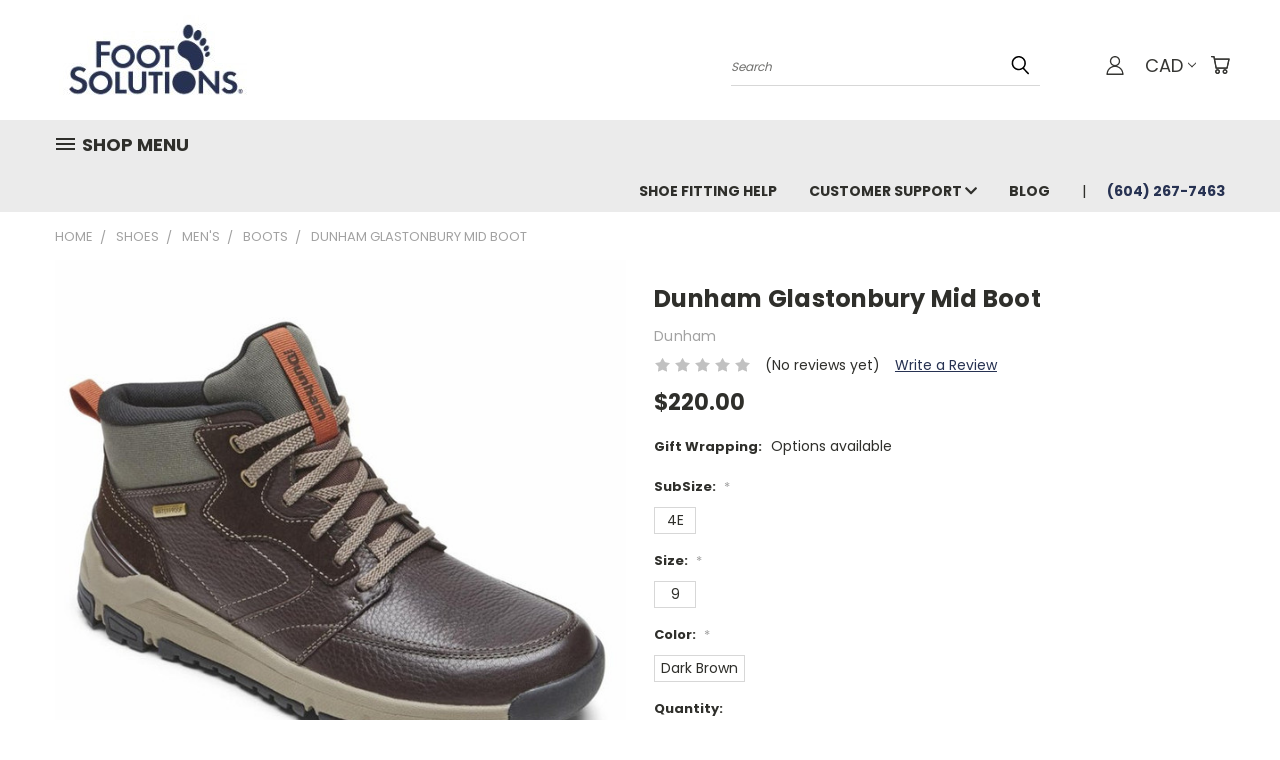

--- FILE ---
content_type: text/html; charset=UTF-8
request_url: https://shopfootsolutions.ca/dunham-glastonbury-midboot/
body_size: 28129
content:


<!DOCTYPE html>
<html class="no-js" lang="en">
    <head>
        <title>Dunham Glastonbury Mid Boot - Foot Solutions Vancouver</title>
        <link rel="dns-prefetch preconnect" href="https://cdn11.bigcommerce.com/s-5vetmja8dt" crossorigin><link rel="dns-prefetch preconnect" href="https://fonts.googleapis.com/" crossorigin><link rel="dns-prefetch preconnect" href="https://fonts.gstatic.com/" crossorigin>
        <meta property="product:price:amount" content="220" /><meta property="product:price:currency" content="CAD" /><meta property="og:url" content="https://shopfootsolutions.ca/dunham-glastonbury-midboot/" /><meta property="og:site_name" content="Foot Solutions Vancouver" /><meta name="keywords" content="foot solutions, vancouver, bc, canada, product catalog, online shop, shopping, online"><link rel='canonical' href='https://shopfootsolutions.ca/dunham-glastonbury-midboot/' /><meta name='platform' content='bigcommerce.stencil' /><meta property="og:type" content="product" />
<meta property="og:title" content="Dunham Glastonbury Mid Boot" />
<meta property="og:description" content="Online product catalog for Foot Solutions of Vancouver." />
<meta property="og:image" content="https://cdn11.bigcommerce.com/s-5vetmja8dt/products/1119/images/3213/0ce27f6aCI6247B0036_720x__96764.1642382551.386.513.jpg?c=1" />
<meta property="og:availability" content="instock" />
<meta property="pinterest:richpins" content="enabled" />
        <meta property="og:id" content="1119">
        
         

        <link href="https://cdn11.bigcommerce.com/r-098fe5f4938830d40a5d5433badac2d4c1c010f5/img/bc_favicon.ico" rel="shortcut icon">
        <meta name="viewport" content="width=device-width, initial-scale=1">

        <script nonce="">
            document.documentElement.className = document.documentElement.className.replace('no-js', 'js');
        </script>

        <script nonce="">
    function browserSupportsAllFeatures() {
        return window.Promise
            && window.fetch
            && window.URL
            && window.URLSearchParams
            && window.WeakMap
            // object-fit support
            && ('objectFit' in document.documentElement.style);
    }

    function loadScript(src) {
        var js = document.createElement('script');
        js.src = src;
        js.onerror = function () {
            console.error('Failed to load polyfill script ' + src);
        };
        document.head.appendChild(js);
    }

    if (!browserSupportsAllFeatures()) {
        loadScript('https://cdn11.bigcommerce.com/s-5vetmja8dt/stencil/782ca140-5c53-013e-643d-721d7721a0b0/e/28b25f30-02db-0139-47ed-0242ac110013/dist/theme-bundle.polyfills.js');
    }
</script>
        <script nonce="">window.consentManagerTranslations = `{"locale":"en","locales":{},"translations":{}}`;</script>

        <script nonce="">
            window.lazySizesConfig = window.lazySizesConfig || {};
            window.lazySizesConfig.loadMode = 1;
        </script>
        <script nonce="" async src="https://cdn11.bigcommerce.com/s-5vetmja8dt/stencil/782ca140-5c53-013e-643d-721d7721a0b0/e/28b25f30-02db-0139-47ed-0242ac110013/dist/theme-bundle.head_async.js"></script>

        <script src="https://ajax.googleapis.com/ajax/libs/webfont/1.6.26/webfont.js"></script>

        <script>
            WebFont.load({
                custom: {
                    families: ['Karla', 'Roboto', 'Source Sans Pro']
                },
                classes: false
            });
        </script>


        <link href="https://fonts.googleapis.com/css?family=Poppins:400,700&display=swap" rel="stylesheet">
        <link data-stencil-stylesheet href="https://cdn11.bigcommerce.com/s-5vetmja8dt/stencil/782ca140-5c53-013e-643d-721d7721a0b0/e/28b25f30-02db-0139-47ed-0242ac110013/css/theme-059a9c30-844c-013e-d991-6a0502259f27.css" rel="stylesheet">
        <link data-stencil-stylesheet href="https://cdn11.bigcommerce.com/s-5vetmja8dt/stencil/782ca140-5c53-013e-643d-721d7721a0b0/e/28b25f30-02db-0139-47ed-0242ac110013/css/vault-059a9c30-844c-013e-d991-6a0502259f27.css" rel="stylesheet">
        <link data-stencil-stylesheet href="https://cdn11.bigcommerce.com/s-5vetmja8dt/stencil/782ca140-5c53-013e-643d-721d7721a0b0/e/28b25f30-02db-0139-47ed-0242ac110013/css/custom-059a9c30-844c-013e-d991-6a0502259f27.css" rel="stylesheet">

        <!-- Start Tracking Code for analytics_facebook -->

<script>
!function(f,b,e,v,n,t,s){if(f.fbq)return;n=f.fbq=function(){n.callMethod?n.callMethod.apply(n,arguments):n.queue.push(arguments)};if(!f._fbq)f._fbq=n;n.push=n;n.loaded=!0;n.version='2.0';n.queue=[];t=b.createElement(e);t.async=!0;t.src=v;s=b.getElementsByTagName(e)[0];s.parentNode.insertBefore(t,s)}(window,document,'script','https://connect.facebook.net/en_US/fbevents.js');

fbq('set', 'autoConfig', 'false', '302080016876430');
fbq('dataProcessingOptions', ['LDU'], 0, 0);
fbq('init', '302080016876430', {"external_id":"fb8fd926-52cf-47db-bb35-63e7596c5bf3"});
fbq('set', 'agent', 'bigcommerce', '302080016876430');

function trackEvents() {
    var pathName = window.location.pathname;

    fbq('track', 'PageView', {}, "");

    // Search events start -- only fire if the shopper lands on the /search.php page
    if (pathName.indexOf('/search.php') === 0 && getUrlParameter('search_query')) {
        fbq('track', 'Search', {
            content_type: 'product_group',
            content_ids: [],
            search_string: getUrlParameter('search_query')
        });
    }
    // Search events end

    // Wishlist events start -- only fire if the shopper attempts to add an item to their wishlist
    if (pathName.indexOf('/wishlist.php') === 0 && getUrlParameter('added_product_id')) {
        fbq('track', 'AddToWishlist', {
            content_type: 'product_group',
            content_ids: []
        });
    }
    // Wishlist events end

    // Lead events start -- only fire if the shopper subscribes to newsletter
    if (pathName.indexOf('/subscribe.php') === 0 && getUrlParameter('result') === 'success') {
        fbq('track', 'Lead', {});
    }
    // Lead events end

    // Registration events start -- only fire if the shopper registers an account
    if (pathName.indexOf('/login.php') === 0 && getUrlParameter('action') === 'account_created') {
        fbq('track', 'CompleteRegistration', {}, "");
    }
    // Registration events end

    

    function getUrlParameter(name) {
        var cleanName = name.replace(/[\[]/, '\[').replace(/[\]]/, '\]');
        var regex = new RegExp('[\?&]' + cleanName + '=([^&#]*)');
        var results = regex.exec(window.location.search);
        return results === null ? '' : decodeURIComponent(results[1].replace(/\+/g, ' '));
    }
}

if (window.addEventListener) {
    window.addEventListener("load", trackEvents, false)
}
</script>
<noscript><img height="1" width="1" style="display:none" alt="null" src="https://www.facebook.com/tr?id=302080016876430&ev=PageView&noscript=1&a=plbigcommerce1.2&eid="/></noscript>

<!-- End Tracking Code for analytics_facebook -->

<!-- Start Tracking Code for analytics_googleanalytics4 -->

<script data-cfasync="false" src="https://cdn11.bigcommerce.com/shared/js/google_analytics4_bodl_subscribers-358423becf5d870b8b603a81de597c10f6bc7699.js" integrity="sha256-gtOfJ3Avc1pEE/hx6SKj/96cca7JvfqllWA9FTQJyfI=" crossorigin="anonymous"></script>
<script data-cfasync="false">
  (function () {
    window.dataLayer = window.dataLayer || [];

    function gtag(){
        dataLayer.push(arguments);
    }

    function initGA4(event) {
         function setupGtag() {
            function configureGtag() {
                gtag('js', new Date());
                gtag('set', 'developer_id.dMjk3Nj', true);
                gtag('config', 'G-LFYVCVW3YV');
            }

            var script = document.createElement('script');

            script.src = 'https://www.googletagmanager.com/gtag/js?id=G-LFYVCVW3YV';
            script.async = true;
            script.onload = configureGtag;

            document.head.appendChild(script);
        }

        setupGtag();

        if (typeof subscribeOnBodlEvents === 'function') {
            subscribeOnBodlEvents('G-LFYVCVW3YV', false);
        }

        window.removeEventListener(event.type, initGA4);
    }

    

    var eventName = document.readyState === 'complete' ? 'consentScriptsLoaded' : 'DOMContentLoaded';
    window.addEventListener(eventName, initGA4, false);
  })()
</script>

<!-- End Tracking Code for analytics_googleanalytics4 -->

<!-- Start Tracking Code for analytics_siteverification -->

<meta name="google-site-verification" content="_4SLiplq9P-WstMiFxMBX6o51V7ajT-mnClixIt3pM4" />

<!-- End Tracking Code for analytics_siteverification -->


<script type="text/javascript" src="https://checkout-sdk.bigcommerce.com/v1/loader.js" defer></script>
<script src="https://www.google.com/recaptcha/api.js" async defer></script>
<script type="text/javascript">
var BCData = {"product_attributes":{"sku":null,"upc":null,"mpn":null,"gtin":null,"weight":null,"base":false,"image":null,"price":{"without_tax":{"formatted":"$220.00","value":220,"currency":"CAD"},"tax_label":"Tax"},"out_of_stock_behavior":"hide_option","out_of_stock_message":"Out of stock","available_modifier_values":[],"available_variant_values":[8838,8853,8842],"in_stock_attributes":[8838,8853,8842],"selected_attributes":[],"stock":null,"instock":true,"stock_message":null,"purchasable":true,"purchasing_message":null,"call_for_price_message":null}};
</script>
<script id='pixel-chaty' async='true' src='https://cdn.chaty.app/pixel.js?id=ZgIzDvLb'></script><!-- Google tag (gtag.js) -->
<script async src="https://www.googletagmanager.com/gtag/js?id=GT-MJMG49JX"></script>
<script>
  window.dataLayer = window.dataLayer || [];
  function gtag(){dataLayer.push(arguments);}
  gtag('js', new Date());

  gtag('config', 'GT-MJMG49JX');
</script>
 <script data-cfasync="false" src="https://microapps.bigcommerce.com/bodl-events/1.9.4/index.js" integrity="sha256-Y0tDj1qsyiKBRibKllwV0ZJ1aFlGYaHHGl/oUFoXJ7Y=" nonce="" crossorigin="anonymous"></script>
 <script data-cfasync="false" nonce="">

 (function() {
    function decodeBase64(base64) {
       const text = atob(base64);
       const length = text.length;
       const bytes = new Uint8Array(length);
       for (let i = 0; i < length; i++) {
          bytes[i] = text.charCodeAt(i);
       }
       const decoder = new TextDecoder();
       return decoder.decode(bytes);
    }
    window.bodl = JSON.parse(decodeBase64("[base64]"));
 })()

 </script>

<script nonce="">
(function () {
    var xmlHttp = new XMLHttpRequest();

    xmlHttp.open('POST', 'https://bes.gcp.data.bigcommerce.com/nobot');
    xmlHttp.setRequestHeader('Content-Type', 'application/json');
    xmlHttp.send('{"store_id":"1001239836","timezone_offset":"-7.0","timestamp":"2026-01-17T04:55:46.13474900Z","visit_id":"afabc709-2a1e-4056-b025-79effc9b720e","channel_id":1}');
})();
</script>

    </head>
    <body class="product">
      <!-- ACTIVE SHOPNAV DIM PAGE -->
      <div id="shopnav-dim-page" style="display: none;">
        <div style="top: 50%; left: 50%; display: none;" id="dialog" class="window">
          <div id="san"></div>
        </div>
        <div style="width: 2478px; font-size: 32pt; color:white; height: 1202px; display: none; opacity: 0.4;" id="mask"></div>
      </div>
      <!-- END ACTIVE SHOPNAV DIM PAGE -->
      <svg data-src="https://cdn11.bigcommerce.com/s-5vetmja8dt/stencil/782ca140-5c53-013e-643d-721d7721a0b0/e/28b25f30-02db-0139-47ed-0242ac110013/img/icon-sprite.svg" class="icons-svg-sprite"></svg>

      <header class="header header-logo--left" role="banner">
    <a href="#" class="mobileMenu-toggle" data-mobile-menu-toggle="menu">
        <span class="mobileMenu-toggleIcon">Toggle menu</span>
    </a>

  <div class="logo-user-section container">
        <div class="header-logo header-logo--left">
            <a href="https://shopfootsolutions.ca/">
            <div class="header-logo-image-container">
                <img class="header-logo-image" src="https://cdn11.bigcommerce.com/s-5vetmja8dt/images/stencil/200x90/footsolutionslogo100x45_1593752601__67280.original.jpg" alt="Foot Solutions Vancouver" title="Foot Solutions Vancouver">
            </div>
</a>
        </div>
        <nav class="navUser">
    <ul class="navUser-section navUser-section--alt">

        <div class="dropdown dropdown--quickSearch desktop" id="quickSearch" aria-hidden="true" tabindex="-1" data-prevent-quick-search-close>
            <div class="container">
  <a href="#" class="quickSearch-mobileToggle" alt="Submit Search">
      <span class="mobileMenu-toggleIcon"></span>
  </a>
    <form class="form" action="/search.php">
        <fieldset class="form-fieldset">
            <div class="form-field">
                <label class="is-srOnly" for="search_query">Search</label>
                <input class="form-input" data-search-quick name="search_query" id="search_query" data-error-message="Search field cannot be empty." placeholder="Search" autocomplete="off">
                <!-- <input class="button button--primary form-prefixPostfix-button--postfix" type="submit" value=""><svg class="header-icon search-icon"><use xlink:href="#icon-search"></use></svg> -->
            </div>
        </fieldset>
        <div class="search-icon submit">
          <input alt="Submit Search" class="button button--primary form-prefixPostfix-button--postfix" type="submit" value="">
          <svg class="header-icon search-icon" title="submit" alt="submit"><use xlink:href="#icon-search"></use></svg>
        </div>
    </form>
    <section class="quickSearchResults" data-bind="html: results"></section>
</div>
        </div>

        <div class="user-icons">
          <!-- <li class="navUser-item navUser-item--cart user-icons">
              <a
                  class="navUser-action"
                  data-cart-preview
                  data-dropdown="cart-preview-dropdown"
                  data-options="align:right"
                  href="/cart.php"
                  aria-label="Cart with 0 items"
                  <span class="navUser-item-cartLabel"><svg class="header-icon cart-icon"><use xlink:href="#icon-cart"></use></svg></span> <span class="countPill cart-quantity"></span>
              </a>

              <div class="dropdown-menu" id="cart-preview-dropdown" data-dropdown-content aria-hidden="true"></div>
          </li> -->

          <li class="navUser-item navUser-item--cart user-icons">
            <a class="navUser-action"
               data-cart-preview
               data-dropdown="cart-preview-dropdown"
               data-options="align:right"
               href="/cart.php"
               aria-label="Cart with 0 items"
            >
                <!-- <span class="navUser-item-cartLabel">Cart</span>
                <span class="countPill cart-quantity"></span> -->
                <span class="navUser-item-cartLabel"><svg class="header-icon cart-icon"><use xlink:href="#icon-cart"></use></svg></span> <span class="countPill cart-quantity"></span>
            </a>

            <div class="dropdown-menu" id="cart-preview-dropdown" data-dropdown-content aria-hidden="true"></div>
        </li>

          <li class="navUser-item currency-menu">
    <a class="navUser-action has-dropdown" alt="Currency Selector" href="#" data-dropdown="currencySelection" aria-controls="currencySelection" aria-expanded="false">CAD <i class="icon currency" aria-hidden="true"><svg><use xlink:href="#icon-chevron-down" /></svg></i></a>
    <ul class="dropdown-menu" id="currencySelection" data-dropdown-content aria-hidden="true" tabindex="-1">
        <li class="dropdown-menu-item">
              <a class="currency-name-switcher" href="https://shopfootsolutions.ca/dunham-glastonbury-midboot/?setCurrencyId=1"
                   data-currency-code="CAD"
                   data-cart-currency-switch-url="https://shopfootsolutions.ca/cart/change-currency"
                   data-warning="Promotions and gift certificates that don&#x27;t apply to the new currency will be removed from your cart. Are you sure you want to continue?"
                >
                <strong><img src="https://cdn11.bigcommerce.com/s-5vetmja8dt/lib/flags/ca.gif" border="0" alt="" role="presentation" /> Canadian Dollar</strong>
            </a>
        </li>
        <li class="dropdown-menu-item">
              <a class="currency-name-switcher" href="https://shopfootsolutions.ca/dunham-glastonbury-midboot/?setCurrencyId=2"
                   data-currency-code="USD"
                   data-cart-currency-switch-url="https://shopfootsolutions.ca/cart/change-currency"
                   data-warning="Promotions and gift certificates that don&#x27;t apply to the new currency will be removed from your cart. Are you sure you want to continue?"
                >
                <img src="https://cdn11.bigcommerce.com/s-5vetmja8dt/lib/flags/us.gif" border="0" alt="" role="presentation" /> US Dollar
            </a>
        </li>
    </ul>
</li>


        <a class="navUser-action navUser-item--compare" href="/compare" data-compare-nav><svg class="header-icon compare-icon"><use xlink:href="#icon-compare"></use></svg><span class="countPill countPill--positive countPill--alt compare"></span></a>

        <!-- <li class="navUser-item navUser-item--account user-icons account"> -->
                    <!-- <a class="navUser-action" href="/login.php"><svg class="header-icon account-icon"><use xlink:href="#icon-account"></use></svg></a> -->
                    <!-- <ul class="account-link enabled"> -->
    <li class="navUser-item navUser-item--account user-icons account">
        <a class="navUser-action account signin-list" alt="User Toolbox" href="/login.php"><svg class="header-icon account-icon"><use xlink:href="#icon-account"></use></svg></a>
        <!-- <a class="navUser-action login" href="/login.php">Sign in</a> -->
        <div class="dropdown-menu signin-list" id="account-dropdown-signin-list">
          <!-- <h2 class="container-header">Account Info</h2> -->
            <nav class="navBar navBar--sub navBar--account signin-list">
    <ul class="navBar-section signout-list">
      <li>
        <a class="navBar-action signout-list" href="/login.php">Sign in  </a>
          <span class="navUser-or"> or </span>
          <a class="navBar-action signout-list" href="/login.php?action=create_account">  Register</a></li>
    </ul>
</nav>
            <!-- <hr class="left full-width" /> -->
            <!-- { {> components / common / currency-selector-dropdown } } -->
            <!-- <a class="button button--primary signin-register logout-button" href="/login.php">Sign in</a> -->
        </div>
     </li>
<!-- </ul> -->
        <!-- </li> -->

        <li class="navUser-item quicksearch mobile">
            <a class="navUser-action navUser-action--quickSearch desktop-toggle" href="#" data-search="quickSearch" aria-controls="quickSearch" aria-expanded="false"><svg class="header-icon search-icon"><use xlink:href="#icon-search"></use></svg></a>
        </li>

    </ul>
    </div>

</nav>
  </div>
    <div id="menu-wrapper">
        <div class="navPages-container" id="menu" data-menu>
          <div class="navPages-wider desktop">
  <div class="nav-minus-logo">
  <div class="mega-cat-nav ">
    <li class="navPages-item navPages-item-page container-header btn">
      <a class="navPages-action">
        <svg class="mega-menu-icon open"><use xlink:href="#icon-v-menu" /></svg><svg class="mega-menu-icon close"><use xlink:href="#icon-close" /><span class="burger-menu">Shop Menu</span><span class="burger-menu fixed">Menu</span>
      </a>
      <div class="clear"></div>
    </li>
    <nav class="navPages">
      <div class="mega-cat-dropdown">
        <div class="inner">

        <div id="page-wrapper">
        <div class="category-list">
          <h2 class="container-header mobile">Categories</h2>
          <li class="navPages-item top-level categories activePage">
              <div class="desktop">
    <a class="navPages-action single-level sideNavTopLevel needsclick activePage" href="https://shopfootsolutions.ca/shop-all/">Shop All</a>
</div>

<div class="mobile">
    <a class="navPages-action single-level sideNavTopLevel needsclick activePage" href="https://shopfootsolutions.ca/shop-all/">Shop All</a>
</div>
          </li>
          <li class="navPages-item top-level categories">
              <div class="desktop">
    <a class="navPages-action single-level sideNavTopLevel needsclick" href="https://shopfootsolutions.ca/stocking-stuffers/">Stocking Stuffers</a>
</div>

<div class="mobile">
    <a class="navPages-action single-level sideNavTopLevel needsclick" href="https://shopfootsolutions.ca/stocking-stuffers/">Stocking Stuffers</a>
</div>
          </li>
          <li class="navPages-item top-level categories">
              <div class="desktop">
    <a class="navPages-action navPages-action-depth-max has-subMenu is-root second-level-parent sideNavTopLevel needsclick" href="https://shopfootsolutions.ca/shoes/">Shoes
    <i class="icon navPages-action-moreIcon closed topLevel" aria-hidden="true"><svg><use xlink:href="#icon-chevron-down" /></svg></i>
    </a>
    <div class="navPage-subMenu navPage-subMenu-horizontal second-level-flyout" id="navPages-29" aria-hidden="true" tabindex="-1">
  <div class="category-title">
    <h2><a class="category-title" href="https://shopfootsolutions.ca/shoes/">Shoes</a></h2>
    <div class="flyout-pagination-container top">
      <a class="navPages-action previous">
        <i class="icon prev" aria-hidden="true">
          <svg><use xlink:href="#icon-circle-left" /></svg>
        </i>
      </a>
      <!-- <span class="dots"></span> -->
      <a class="navPages-action next">
        <i class="icon next" aria-hidden="true">
          <svg><use xlink:href="#icon-circle-right" /></svg>
        </i>
      </a>
    </div>
  </div>
  <div class="flyout-pagination-container bottom">
    <a class="navPages-action previous">
      <i class="icon prev" aria-hidden="true">
        <svg><use xlink:href="#icon-chevron-left" /></svg>
      </i>
    </a>
    <span class="dots"></span>
    <a class="navPages-action next">
      <i class="icon next" aria-hidden="true">
        <svg><use xlink:href="#icon-chevron-left" /></svg>
      </i>
    </a>
  </div>

  <div class="desktop">
    <ul class="navPage-subMenu-list all-second-level-plus-container flyout-page-wrapper">
            <li class="navPage-subMenu-item-child second-level">
                    <a class="navPage-subMenu-action navPages-action navPages-action-depth-max has-subMenu second-level" href="https://shopfootsolutions.ca/shoes/mens/">
                        Men&#x27;s <i class="icon navPages-action-moreIcon second-level" aria-hidden="true"><svg><use xlink:href="#icon-chevron-down" /></svg></i>
                    </a>
                    <div class="navPage-subMenu navPage-subMenu-horizontal third-level-flyout" id="navPages-44" aria-hidden="true" tabindex="-1">
    <ul class="navPage-subMenu-list">
            <li class="navPage-subMenu-item-child third-level">
                    <a class="navPage-subMenu-action navPages-action" href="https://shopfootsolutions.ca/shoes/mens/athletic/">Athletic</a>
            </li>
            <li class="navPage-subMenu-item-child third-level">
                    <a class="navPage-subMenu-action navPages-action" href="https://shopfootsolutions.ca/shoes/mens/boots/">Boots</a>
            </li>
            <li class="navPage-subMenu-item-child third-level">
                    <a class="navPage-subMenu-action navPages-action" href="https://shopfootsolutions.ca/shoes/mens/casual/">Casual</a>
            </li>
            <li class="navPage-subMenu-item-child third-level">
                    <a class="navPage-subMenu-action navPages-action" href="https://shopfootsolutions.ca/shoes/mens/dress/">Dress</a>
            </li>
            <li class="navPage-subMenu-item-child third-level">
                    <a class="navPage-subMenu-action navPages-action" href="https://shopfootsolutions.ca/shoes/mens/sandals/">Sandals</a>
            </li>
            <li class="navPage-subMenu-item-child third-level">
                    <a class="navPage-subMenu-action navPages-action" href="https://shopfootsolutions.ca/shoes/mens/therapeutic/">Therapeutic</a>
            </li>
            <li class="navPage-subMenu-item-child third-level">
                    <a class="navPage-subMenu-action navPages-action" href="https://shopfootsolutions.ca/shoes/mens/work/">Work</a>
            </li>
        <li class="navPage-subMenu-item-paren view-all">
            <a class="navPage-subMenu-action navPages-action navPages-action-depth-max view-all" href="https://shopfootsolutions.ca/shoes/mens/">View All</a>
        </li>
    </ul>
</div>
            </li>
            <li class="navPage-subMenu-item-child second-level">
                    <a class="navPage-subMenu-action navPages-action navPages-action-depth-max has-subMenu second-level" href="https://shopfootsolutions.ca/shoes/womens/">
                        Women&#x27;s <i class="icon navPages-action-moreIcon second-level" aria-hidden="true"><svg><use xlink:href="#icon-chevron-down" /></svg></i>
                    </a>
                    <div class="navPage-subMenu navPage-subMenu-horizontal third-level-flyout" id="navPages-43" aria-hidden="true" tabindex="-1">
    <ul class="navPage-subMenu-list">
            <li class="navPage-subMenu-item-child third-level">
                    <a class="navPage-subMenu-action navPages-action" href="https://shopfootsolutions.ca/shoes/womens/athletic/">Athletic</a>
            </li>
            <li class="navPage-subMenu-item-child third-level">
                    <a class="navPage-subMenu-action navPages-action" href="https://shopfootsolutions.ca/shoes/womens/boots/">Boots</a>
            </li>
            <li class="navPage-subMenu-item-child third-level">
                    <a class="navPage-subMenu-action navPages-action" href="https://shopfootsolutions.ca/shoes/womens/casual/">Casual</a>
            </li>
            <li class="navPage-subMenu-item-child third-level">
                    <a class="navPage-subMenu-action navPages-action" href="https://shopfootsolutions.ca/shoes/womens/dress/">Dress</a>
            </li>
            <li class="navPage-subMenu-item-child third-level">
                    <a class="navPage-subMenu-action navPages-action" href="https://shopfootsolutions.ca/shoes/womens/sandals/">Sandals</a>
            </li>
            <li class="navPage-subMenu-item-child third-level">
                    <a class="navPage-subMenu-action navPages-action" href="https://shopfootsolutions.ca/shoes/womens/therapeutic/">Therapeutic</a>
            </li>
            <li class="navPage-subMenu-item-child third-level">
                    <a class="navPage-subMenu-action navPages-action" href="https://shopfootsolutions.ca/shoes/womens/work/">Work</a>
            </li>
        <li class="navPage-subMenu-item-paren view-all">
            <a class="navPage-subMenu-action navPages-action navPages-action-depth-max view-all" href="https://shopfootsolutions.ca/shoes/womens/">View All</a>
        </li>
    </ul>
</div>
            </li>
        <!-- <div class="flyout-pagination-container bottom">
          <a class="navPages-action previous">
            <i class="icon prev" aria-hidden="true">
              <svg><use xlink:href="#icon-chevron-left" /></svg>
            </i>
          </a>
          <span class="dots"></span>
          <a class="navPages-action next">
            <i class="icon next" aria-hidden="true">
              <svg><use xlink:href="#icon-chevron-left" /></svg>
            </i>
          </a>
        </div> -->

    </ul>
    </div>

<div class="mobile">
    <ul class="navPage-subMenu-list all-second-level-plus-container flyout-page-wrapper">
            <li class="navPage-subMenu-item-child second-level">
                    <a class="navPage-subMenu-action navPages-action navPages-action-depth-max has-subMenu second-level" href="https://shopfootsolutions.ca/shoes/mens/">
                        Men&#x27;s
                    </a>
                    <i class="icon navPages-action-moreIcon second-level" aria-hidden="true"><svg><use xlink:href="#icon-chevron-down" /></svg></i>
                    <div class="navPage-subMenu navPage-subMenu-horizontal third-level-flyout" id="navPages-44" aria-hidden="true" tabindex="-1">
    <ul class="navPage-subMenu-list">
            <li class="navPage-subMenu-item-child third-level">
                    <a class="navPage-subMenu-action navPages-action" href="https://shopfootsolutions.ca/shoes/mens/athletic/">Athletic</a>
            </li>
            <li class="navPage-subMenu-item-child third-level">
                    <a class="navPage-subMenu-action navPages-action" href="https://shopfootsolutions.ca/shoes/mens/boots/">Boots</a>
            </li>
            <li class="navPage-subMenu-item-child third-level">
                    <a class="navPage-subMenu-action navPages-action" href="https://shopfootsolutions.ca/shoes/mens/casual/">Casual</a>
            </li>
            <li class="navPage-subMenu-item-child third-level">
                    <a class="navPage-subMenu-action navPages-action" href="https://shopfootsolutions.ca/shoes/mens/dress/">Dress</a>
            </li>
            <li class="navPage-subMenu-item-child third-level">
                    <a class="navPage-subMenu-action navPages-action" href="https://shopfootsolutions.ca/shoes/mens/sandals/">Sandals</a>
            </li>
            <li class="navPage-subMenu-item-child third-level">
                    <a class="navPage-subMenu-action navPages-action" href="https://shopfootsolutions.ca/shoes/mens/therapeutic/">Therapeutic</a>
            </li>
            <li class="navPage-subMenu-item-child third-level">
                    <a class="navPage-subMenu-action navPages-action" href="https://shopfootsolutions.ca/shoes/mens/work/">Work</a>
            </li>
        <li class="navPage-subMenu-item-paren view-all">
            <a class="navPage-subMenu-action navPages-action navPages-action-depth-max view-all" href="https://shopfootsolutions.ca/shoes/mens/">View All</a>
        </li>
    </ul>
</div>
            </li>
            <li class="navPage-subMenu-item-child second-level">
                    <a class="navPage-subMenu-action navPages-action navPages-action-depth-max has-subMenu second-level" href="https://shopfootsolutions.ca/shoes/womens/">
                        Women&#x27;s
                    </a>
                    <i class="icon navPages-action-moreIcon second-level" aria-hidden="true"><svg><use xlink:href="#icon-chevron-down" /></svg></i>
                    <div class="navPage-subMenu navPage-subMenu-horizontal third-level-flyout" id="navPages-43" aria-hidden="true" tabindex="-1">
    <ul class="navPage-subMenu-list">
            <li class="navPage-subMenu-item-child third-level">
                    <a class="navPage-subMenu-action navPages-action" href="https://shopfootsolutions.ca/shoes/womens/athletic/">Athletic</a>
            </li>
            <li class="navPage-subMenu-item-child third-level">
                    <a class="navPage-subMenu-action navPages-action" href="https://shopfootsolutions.ca/shoes/womens/boots/">Boots</a>
            </li>
            <li class="navPage-subMenu-item-child third-level">
                    <a class="navPage-subMenu-action navPages-action" href="https://shopfootsolutions.ca/shoes/womens/casual/">Casual</a>
            </li>
            <li class="navPage-subMenu-item-child third-level">
                    <a class="navPage-subMenu-action navPages-action" href="https://shopfootsolutions.ca/shoes/womens/dress/">Dress</a>
            </li>
            <li class="navPage-subMenu-item-child third-level">
                    <a class="navPage-subMenu-action navPages-action" href="https://shopfootsolutions.ca/shoes/womens/sandals/">Sandals</a>
            </li>
            <li class="navPage-subMenu-item-child third-level">
                    <a class="navPage-subMenu-action navPages-action" href="https://shopfootsolutions.ca/shoes/womens/therapeutic/">Therapeutic</a>
            </li>
            <li class="navPage-subMenu-item-child third-level">
                    <a class="navPage-subMenu-action navPages-action" href="https://shopfootsolutions.ca/shoes/womens/work/">Work</a>
            </li>
        <li class="navPage-subMenu-item-paren view-all">
            <a class="navPage-subMenu-action navPages-action navPages-action-depth-max view-all" href="https://shopfootsolutions.ca/shoes/womens/">View All</a>
        </li>
    </ul>
</div>
            </li>
        <!-- <div class="flyout-pagination-container bottom">
          <a class="navPages-action previous">
            <i class="icon prev" aria-hidden="true">
              <svg><use xlink:href="#icon-chevron-left" /></svg>
            </i>
          </a>
          <span class="dots"></span>
          <a class="navPages-action next">
            <i class="icon next" aria-hidden="true">
              <svg><use xlink:href="#icon-chevron-left" /></svg>
            </i>
          </a>
        </div> -->

    </ul>
    </div>
</div>
</div>

<div class="mobile">
    <a class="navPages-action navPages-action-depth-max has-subMenu is-root second-level-parent sideNavTopLevel needsclick" href="https://shopfootsolutions.ca/shoes/">Shoes
    </a>
     <i class="icon navPages-action-moreIcon closed topLevel" aria-hidden="true"><svg><use xlink:href="#icon-chevron-down" /></svg></i>
    <div class="navPage-subMenu navPage-subMenu-horizontal second-level-flyout" id="navPages-29" aria-hidden="true" tabindex="-1">
  <div class="category-title">
    <h2><a class="category-title" href="https://shopfootsolutions.ca/shoes/">Shoes</a></h2>
    <div class="flyout-pagination-container top">
      <a class="navPages-action previous">
        <i class="icon prev" aria-hidden="true">
          <svg><use xlink:href="#icon-circle-left" /></svg>
        </i>
      </a>
      <!-- <span class="dots"></span> -->
      <a class="navPages-action next">
        <i class="icon next" aria-hidden="true">
          <svg><use xlink:href="#icon-circle-right" /></svg>
        </i>
      </a>
    </div>
  </div>
  <div class="flyout-pagination-container bottom">
    <a class="navPages-action previous">
      <i class="icon prev" aria-hidden="true">
        <svg><use xlink:href="#icon-chevron-left" /></svg>
      </i>
    </a>
    <span class="dots"></span>
    <a class="navPages-action next">
      <i class="icon next" aria-hidden="true">
        <svg><use xlink:href="#icon-chevron-left" /></svg>
      </i>
    </a>
  </div>

  <div class="desktop">
    <ul class="navPage-subMenu-list all-second-level-plus-container flyout-page-wrapper">
            <li class="navPage-subMenu-item-child second-level">
                    <a class="navPage-subMenu-action navPages-action navPages-action-depth-max has-subMenu second-level" href="https://shopfootsolutions.ca/shoes/mens/">
                        Men&#x27;s <i class="icon navPages-action-moreIcon second-level" aria-hidden="true"><svg><use xlink:href="#icon-chevron-down" /></svg></i>
                    </a>
                    <div class="navPage-subMenu navPage-subMenu-horizontal third-level-flyout" id="navPages-44" aria-hidden="true" tabindex="-1">
    <ul class="navPage-subMenu-list">
            <li class="navPage-subMenu-item-child third-level">
                    <a class="navPage-subMenu-action navPages-action" href="https://shopfootsolutions.ca/shoes/mens/athletic/">Athletic</a>
            </li>
            <li class="navPage-subMenu-item-child third-level">
                    <a class="navPage-subMenu-action navPages-action" href="https://shopfootsolutions.ca/shoes/mens/boots/">Boots</a>
            </li>
            <li class="navPage-subMenu-item-child third-level">
                    <a class="navPage-subMenu-action navPages-action" href="https://shopfootsolutions.ca/shoes/mens/casual/">Casual</a>
            </li>
            <li class="navPage-subMenu-item-child third-level">
                    <a class="navPage-subMenu-action navPages-action" href="https://shopfootsolutions.ca/shoes/mens/dress/">Dress</a>
            </li>
            <li class="navPage-subMenu-item-child third-level">
                    <a class="navPage-subMenu-action navPages-action" href="https://shopfootsolutions.ca/shoes/mens/sandals/">Sandals</a>
            </li>
            <li class="navPage-subMenu-item-child third-level">
                    <a class="navPage-subMenu-action navPages-action" href="https://shopfootsolutions.ca/shoes/mens/therapeutic/">Therapeutic</a>
            </li>
            <li class="navPage-subMenu-item-child third-level">
                    <a class="navPage-subMenu-action navPages-action" href="https://shopfootsolutions.ca/shoes/mens/work/">Work</a>
            </li>
        <li class="navPage-subMenu-item-paren view-all">
            <a class="navPage-subMenu-action navPages-action navPages-action-depth-max view-all" href="https://shopfootsolutions.ca/shoes/mens/">View All</a>
        </li>
    </ul>
</div>
            </li>
            <li class="navPage-subMenu-item-child second-level">
                    <a class="navPage-subMenu-action navPages-action navPages-action-depth-max has-subMenu second-level" href="https://shopfootsolutions.ca/shoes/womens/">
                        Women&#x27;s <i class="icon navPages-action-moreIcon second-level" aria-hidden="true"><svg><use xlink:href="#icon-chevron-down" /></svg></i>
                    </a>
                    <div class="navPage-subMenu navPage-subMenu-horizontal third-level-flyout" id="navPages-43" aria-hidden="true" tabindex="-1">
    <ul class="navPage-subMenu-list">
            <li class="navPage-subMenu-item-child third-level">
                    <a class="navPage-subMenu-action navPages-action" href="https://shopfootsolutions.ca/shoes/womens/athletic/">Athletic</a>
            </li>
            <li class="navPage-subMenu-item-child third-level">
                    <a class="navPage-subMenu-action navPages-action" href="https://shopfootsolutions.ca/shoes/womens/boots/">Boots</a>
            </li>
            <li class="navPage-subMenu-item-child third-level">
                    <a class="navPage-subMenu-action navPages-action" href="https://shopfootsolutions.ca/shoes/womens/casual/">Casual</a>
            </li>
            <li class="navPage-subMenu-item-child third-level">
                    <a class="navPage-subMenu-action navPages-action" href="https://shopfootsolutions.ca/shoes/womens/dress/">Dress</a>
            </li>
            <li class="navPage-subMenu-item-child third-level">
                    <a class="navPage-subMenu-action navPages-action" href="https://shopfootsolutions.ca/shoes/womens/sandals/">Sandals</a>
            </li>
            <li class="navPage-subMenu-item-child third-level">
                    <a class="navPage-subMenu-action navPages-action" href="https://shopfootsolutions.ca/shoes/womens/therapeutic/">Therapeutic</a>
            </li>
            <li class="navPage-subMenu-item-child third-level">
                    <a class="navPage-subMenu-action navPages-action" href="https://shopfootsolutions.ca/shoes/womens/work/">Work</a>
            </li>
        <li class="navPage-subMenu-item-paren view-all">
            <a class="navPage-subMenu-action navPages-action navPages-action-depth-max view-all" href="https://shopfootsolutions.ca/shoes/womens/">View All</a>
        </li>
    </ul>
</div>
            </li>
        <!-- <div class="flyout-pagination-container bottom">
          <a class="navPages-action previous">
            <i class="icon prev" aria-hidden="true">
              <svg><use xlink:href="#icon-chevron-left" /></svg>
            </i>
          </a>
          <span class="dots"></span>
          <a class="navPages-action next">
            <i class="icon next" aria-hidden="true">
              <svg><use xlink:href="#icon-chevron-left" /></svg>
            </i>
          </a>
        </div> -->

    </ul>
    </div>

<div class="mobile">
    <ul class="navPage-subMenu-list all-second-level-plus-container flyout-page-wrapper">
            <li class="navPage-subMenu-item-child second-level">
                    <a class="navPage-subMenu-action navPages-action navPages-action-depth-max has-subMenu second-level" href="https://shopfootsolutions.ca/shoes/mens/">
                        Men&#x27;s
                    </a>
                    <i class="icon navPages-action-moreIcon second-level" aria-hidden="true"><svg><use xlink:href="#icon-chevron-down" /></svg></i>
                    <div class="navPage-subMenu navPage-subMenu-horizontal third-level-flyout" id="navPages-44" aria-hidden="true" tabindex="-1">
    <ul class="navPage-subMenu-list">
            <li class="navPage-subMenu-item-child third-level">
                    <a class="navPage-subMenu-action navPages-action" href="https://shopfootsolutions.ca/shoes/mens/athletic/">Athletic</a>
            </li>
            <li class="navPage-subMenu-item-child third-level">
                    <a class="navPage-subMenu-action navPages-action" href="https://shopfootsolutions.ca/shoes/mens/boots/">Boots</a>
            </li>
            <li class="navPage-subMenu-item-child third-level">
                    <a class="navPage-subMenu-action navPages-action" href="https://shopfootsolutions.ca/shoes/mens/casual/">Casual</a>
            </li>
            <li class="navPage-subMenu-item-child third-level">
                    <a class="navPage-subMenu-action navPages-action" href="https://shopfootsolutions.ca/shoes/mens/dress/">Dress</a>
            </li>
            <li class="navPage-subMenu-item-child third-level">
                    <a class="navPage-subMenu-action navPages-action" href="https://shopfootsolutions.ca/shoes/mens/sandals/">Sandals</a>
            </li>
            <li class="navPage-subMenu-item-child third-level">
                    <a class="navPage-subMenu-action navPages-action" href="https://shopfootsolutions.ca/shoes/mens/therapeutic/">Therapeutic</a>
            </li>
            <li class="navPage-subMenu-item-child third-level">
                    <a class="navPage-subMenu-action navPages-action" href="https://shopfootsolutions.ca/shoes/mens/work/">Work</a>
            </li>
        <li class="navPage-subMenu-item-paren view-all">
            <a class="navPage-subMenu-action navPages-action navPages-action-depth-max view-all" href="https://shopfootsolutions.ca/shoes/mens/">View All</a>
        </li>
    </ul>
</div>
            </li>
            <li class="navPage-subMenu-item-child second-level">
                    <a class="navPage-subMenu-action navPages-action navPages-action-depth-max has-subMenu second-level" href="https://shopfootsolutions.ca/shoes/womens/">
                        Women&#x27;s
                    </a>
                    <i class="icon navPages-action-moreIcon second-level" aria-hidden="true"><svg><use xlink:href="#icon-chevron-down" /></svg></i>
                    <div class="navPage-subMenu navPage-subMenu-horizontal third-level-flyout" id="navPages-43" aria-hidden="true" tabindex="-1">
    <ul class="navPage-subMenu-list">
            <li class="navPage-subMenu-item-child third-level">
                    <a class="navPage-subMenu-action navPages-action" href="https://shopfootsolutions.ca/shoes/womens/athletic/">Athletic</a>
            </li>
            <li class="navPage-subMenu-item-child third-level">
                    <a class="navPage-subMenu-action navPages-action" href="https://shopfootsolutions.ca/shoes/womens/boots/">Boots</a>
            </li>
            <li class="navPage-subMenu-item-child third-level">
                    <a class="navPage-subMenu-action navPages-action" href="https://shopfootsolutions.ca/shoes/womens/casual/">Casual</a>
            </li>
            <li class="navPage-subMenu-item-child third-level">
                    <a class="navPage-subMenu-action navPages-action" href="https://shopfootsolutions.ca/shoes/womens/dress/">Dress</a>
            </li>
            <li class="navPage-subMenu-item-child third-level">
                    <a class="navPage-subMenu-action navPages-action" href="https://shopfootsolutions.ca/shoes/womens/sandals/">Sandals</a>
            </li>
            <li class="navPage-subMenu-item-child third-level">
                    <a class="navPage-subMenu-action navPages-action" href="https://shopfootsolutions.ca/shoes/womens/therapeutic/">Therapeutic</a>
            </li>
            <li class="navPage-subMenu-item-child third-level">
                    <a class="navPage-subMenu-action navPages-action" href="https://shopfootsolutions.ca/shoes/womens/work/">Work</a>
            </li>
        <li class="navPage-subMenu-item-paren view-all">
            <a class="navPage-subMenu-action navPages-action navPages-action-depth-max view-all" href="https://shopfootsolutions.ca/shoes/womens/">View All</a>
        </li>
    </ul>
</div>
            </li>
        <!-- <div class="flyout-pagination-container bottom">
          <a class="navPages-action previous">
            <i class="icon prev" aria-hidden="true">
              <svg><use xlink:href="#icon-chevron-left" /></svg>
            </i>
          </a>
          <span class="dots"></span>
          <a class="navPages-action next">
            <i class="icon next" aria-hidden="true">
              <svg><use xlink:href="#icon-chevron-left" /></svg>
            </i>
          </a>
        </div> -->

    </ul>
    </div>
</div>
</div>
          </li>
          <li class="navPages-item top-level categories">
              <div class="desktop">
    <a class="navPages-action navPages-action-depth-max has-subMenu is-root second-level-parent sideNavTopLevel needsclick" href="https://shopfootsolutions.ca/slippers/">Slippers
    <i class="icon navPages-action-moreIcon closed topLevel" aria-hidden="true"><svg><use xlink:href="#icon-chevron-down" /></svg></i>
    </a>
    <div class="navPage-subMenu navPage-subMenu-horizontal second-level-flyout" id="navPages-26" aria-hidden="true" tabindex="-1">
  <div class="category-title">
    <h2><a class="category-title" href="https://shopfootsolutions.ca/slippers/">Slippers</a></h2>
    <div class="flyout-pagination-container top">
      <a class="navPages-action previous">
        <i class="icon prev" aria-hidden="true">
          <svg><use xlink:href="#icon-circle-left" /></svg>
        </i>
      </a>
      <!-- <span class="dots"></span> -->
      <a class="navPages-action next">
        <i class="icon next" aria-hidden="true">
          <svg><use xlink:href="#icon-circle-right" /></svg>
        </i>
      </a>
    </div>
  </div>
  <div class="flyout-pagination-container bottom">
    <a class="navPages-action previous">
      <i class="icon prev" aria-hidden="true">
        <svg><use xlink:href="#icon-chevron-left" /></svg>
      </i>
    </a>
    <span class="dots"></span>
    <a class="navPages-action next">
      <i class="icon next" aria-hidden="true">
        <svg><use xlink:href="#icon-chevron-left" /></svg>
      </i>
    </a>
  </div>

  <div class="desktop">
    <ul class="navPage-subMenu-list all-second-level-plus-container flyout-page-wrapper">
            <li class="navPage-subMenu-item-child second-level">
                    <a class="navPage-subMenu-action navPages-action second-level" href="https://shopfootsolutions.ca/slippers/mens-slippers/">Men&#x27;s Slippers</a>
                    <!-- <a class="navPage-subMenu-action navPages-action navPages-action-depth-max view-all" href="https://shopfootsolutions.ca/slippers/mens-slippers/">View All</a> -->
            </li>
            <li class="navPage-subMenu-item-child second-level">
                    <a class="navPage-subMenu-action navPages-action second-level" href="https://shopfootsolutions.ca/slippers/womens-slippers/">Women&#x27;s Slippers</a>
                    <!-- <a class="navPage-subMenu-action navPages-action navPages-action-depth-max view-all" href="https://shopfootsolutions.ca/slippers/womens-slippers/">View All</a> -->
            </li>
        <!-- <div class="flyout-pagination-container bottom">
          <a class="navPages-action previous">
            <i class="icon prev" aria-hidden="true">
              <svg><use xlink:href="#icon-chevron-left" /></svg>
            </i>
          </a>
          <span class="dots"></span>
          <a class="navPages-action next">
            <i class="icon next" aria-hidden="true">
              <svg><use xlink:href="#icon-chevron-left" /></svg>
            </i>
          </a>
        </div> -->

    </ul>
    </div>

<div class="mobile">
    <ul class="navPage-subMenu-list all-second-level-plus-container flyout-page-wrapper">
            <li class="navPage-subMenu-item-child second-level">
                    <a class="navPage-subMenu-action navPages-action second-level" href="https://shopfootsolutions.ca/slippers/mens-slippers/">Men&#x27;s Slippers</a>
                    <!-- <a class="navPage-subMenu-action navPages-action navPages-action-depth-max view-all" href="https://shopfootsolutions.ca/slippers/mens-slippers/">View All</a> -->
            </li>
            <li class="navPage-subMenu-item-child second-level">
                    <a class="navPage-subMenu-action navPages-action second-level" href="https://shopfootsolutions.ca/slippers/womens-slippers/">Women&#x27;s Slippers</a>
                    <!-- <a class="navPage-subMenu-action navPages-action navPages-action-depth-max view-all" href="https://shopfootsolutions.ca/slippers/womens-slippers/">View All</a> -->
            </li>
        <!-- <div class="flyout-pagination-container bottom">
          <a class="navPages-action previous">
            <i class="icon prev" aria-hidden="true">
              <svg><use xlink:href="#icon-chevron-left" /></svg>
            </i>
          </a>
          <span class="dots"></span>
          <a class="navPages-action next">
            <i class="icon next" aria-hidden="true">
              <svg><use xlink:href="#icon-chevron-left" /></svg>
            </i>
          </a>
        </div> -->

    </ul>
    </div>
</div>
</div>

<div class="mobile">
    <a class="navPages-action navPages-action-depth-max has-subMenu is-root second-level-parent sideNavTopLevel needsclick" href="https://shopfootsolutions.ca/slippers/">Slippers
    </a>
     <i class="icon navPages-action-moreIcon closed topLevel" aria-hidden="true"><svg><use xlink:href="#icon-chevron-down" /></svg></i>
    <div class="navPage-subMenu navPage-subMenu-horizontal second-level-flyout" id="navPages-26" aria-hidden="true" tabindex="-1">
  <div class="category-title">
    <h2><a class="category-title" href="https://shopfootsolutions.ca/slippers/">Slippers</a></h2>
    <div class="flyout-pagination-container top">
      <a class="navPages-action previous">
        <i class="icon prev" aria-hidden="true">
          <svg><use xlink:href="#icon-circle-left" /></svg>
        </i>
      </a>
      <!-- <span class="dots"></span> -->
      <a class="navPages-action next">
        <i class="icon next" aria-hidden="true">
          <svg><use xlink:href="#icon-circle-right" /></svg>
        </i>
      </a>
    </div>
  </div>
  <div class="flyout-pagination-container bottom">
    <a class="navPages-action previous">
      <i class="icon prev" aria-hidden="true">
        <svg><use xlink:href="#icon-chevron-left" /></svg>
      </i>
    </a>
    <span class="dots"></span>
    <a class="navPages-action next">
      <i class="icon next" aria-hidden="true">
        <svg><use xlink:href="#icon-chevron-left" /></svg>
      </i>
    </a>
  </div>

  <div class="desktop">
    <ul class="navPage-subMenu-list all-second-level-plus-container flyout-page-wrapper">
            <li class="navPage-subMenu-item-child second-level">
                    <a class="navPage-subMenu-action navPages-action second-level" href="https://shopfootsolutions.ca/slippers/mens-slippers/">Men&#x27;s Slippers</a>
                    <!-- <a class="navPage-subMenu-action navPages-action navPages-action-depth-max view-all" href="https://shopfootsolutions.ca/slippers/mens-slippers/">View All</a> -->
            </li>
            <li class="navPage-subMenu-item-child second-level">
                    <a class="navPage-subMenu-action navPages-action second-level" href="https://shopfootsolutions.ca/slippers/womens-slippers/">Women&#x27;s Slippers</a>
                    <!-- <a class="navPage-subMenu-action navPages-action navPages-action-depth-max view-all" href="https://shopfootsolutions.ca/slippers/womens-slippers/">View All</a> -->
            </li>
        <!-- <div class="flyout-pagination-container bottom">
          <a class="navPages-action previous">
            <i class="icon prev" aria-hidden="true">
              <svg><use xlink:href="#icon-chevron-left" /></svg>
            </i>
          </a>
          <span class="dots"></span>
          <a class="navPages-action next">
            <i class="icon next" aria-hidden="true">
              <svg><use xlink:href="#icon-chevron-left" /></svg>
            </i>
          </a>
        </div> -->

    </ul>
    </div>

<div class="mobile">
    <ul class="navPage-subMenu-list all-second-level-plus-container flyout-page-wrapper">
            <li class="navPage-subMenu-item-child second-level">
                    <a class="navPage-subMenu-action navPages-action second-level" href="https://shopfootsolutions.ca/slippers/mens-slippers/">Men&#x27;s Slippers</a>
                    <!-- <a class="navPage-subMenu-action navPages-action navPages-action-depth-max view-all" href="https://shopfootsolutions.ca/slippers/mens-slippers/">View All</a> -->
            </li>
            <li class="navPage-subMenu-item-child second-level">
                    <a class="navPage-subMenu-action navPages-action second-level" href="https://shopfootsolutions.ca/slippers/womens-slippers/">Women&#x27;s Slippers</a>
                    <!-- <a class="navPage-subMenu-action navPages-action navPages-action-depth-max view-all" href="https://shopfootsolutions.ca/slippers/womens-slippers/">View All</a> -->
            </li>
        <!-- <div class="flyout-pagination-container bottom">
          <a class="navPages-action previous">
            <i class="icon prev" aria-hidden="true">
              <svg><use xlink:href="#icon-chevron-left" /></svg>
            </i>
          </a>
          <span class="dots"></span>
          <a class="navPages-action next">
            <i class="icon next" aria-hidden="true">
              <svg><use xlink:href="#icon-chevron-left" /></svg>
            </i>
          </a>
        </div> -->

    </ul>
    </div>
</div>
</div>
          </li>
          <li class="navPages-item top-level categories">
              <div class="desktop">
    <a class="navPages-action single-level sideNavTopLevel needsclick" href="https://shopfootsolutions.ca/insoles/">Insoles</a>
</div>

<div class="mobile">
    <a class="navPages-action single-level sideNavTopLevel needsclick" href="https://shopfootsolutions.ca/insoles/">Insoles</a>
</div>
          </li>
          <li class="navPages-item top-level categories">
              <div class="desktop">
    <a class="navPages-action navPages-action-depth-max has-subMenu is-root second-level-parent sideNavTopLevel needsclick" href="https://shopfootsolutions.ca/socks/">Socks
    <i class="icon navPages-action-moreIcon closed topLevel" aria-hidden="true"><svg><use xlink:href="#icon-chevron-down" /></svg></i>
    </a>
    <div class="navPage-subMenu navPage-subMenu-horizontal second-level-flyout" id="navPages-35" aria-hidden="true" tabindex="-1">
  <div class="category-title">
    <h2><a class="category-title" href="https://shopfootsolutions.ca/socks/">Socks</a></h2>
    <div class="flyout-pagination-container top">
      <a class="navPages-action previous">
        <i class="icon prev" aria-hidden="true">
          <svg><use xlink:href="#icon-circle-left" /></svg>
        </i>
      </a>
      <!-- <span class="dots"></span> -->
      <a class="navPages-action next">
        <i class="icon next" aria-hidden="true">
          <svg><use xlink:href="#icon-circle-right" /></svg>
        </i>
      </a>
    </div>
  </div>
  <div class="flyout-pagination-container bottom">
    <a class="navPages-action previous">
      <i class="icon prev" aria-hidden="true">
        <svg><use xlink:href="#icon-chevron-left" /></svg>
      </i>
    </a>
    <span class="dots"></span>
    <a class="navPages-action next">
      <i class="icon next" aria-hidden="true">
        <svg><use xlink:href="#icon-chevron-left" /></svg>
      </i>
    </a>
  </div>

  <div class="desktop">
    <ul class="navPage-subMenu-list all-second-level-plus-container flyout-page-wrapper">
            <li class="navPage-subMenu-item-child second-level">
                    <a class="navPage-subMenu-action navPages-action second-level" href="https://shopfootsolutions.ca/socks/athletic/">Athletic</a>
                    <!-- <a class="navPage-subMenu-action navPages-action navPages-action-depth-max view-all" href="https://shopfootsolutions.ca/socks/athletic/">View All</a> -->
            </li>
            <li class="navPage-subMenu-item-child second-level">
                    <a class="navPage-subMenu-action navPages-action second-level" href="https://shopfootsolutions.ca/socks/compression/">Compression</a>
                    <!-- <a class="navPage-subMenu-action navPages-action navPages-action-depth-max view-all" href="https://shopfootsolutions.ca/socks/compression/">View All</a> -->
            </li>
            <li class="navPage-subMenu-item-child second-level">
                    <a class="navPage-subMenu-action navPages-action second-level" href="https://shopfootsolutions.ca/socks/diabetic/">Diabetic</a>
                    <!-- <a class="navPage-subMenu-action navPages-action navPages-action-depth-max view-all" href="https://shopfootsolutions.ca/socks/diabetic/">View All</a> -->
            </li>
            <li class="navPage-subMenu-item-child second-level">
                    <a class="navPage-subMenu-action navPages-action second-level" href="https://shopfootsolutions.ca/socks/specialty/">Specialty</a>
                    <!-- <a class="navPage-subMenu-action navPages-action navPages-action-depth-max view-all" href="https://shopfootsolutions.ca/socks/specialty/">View All</a> -->
            </li>
        <!-- <div class="flyout-pagination-container bottom">
          <a class="navPages-action previous">
            <i class="icon prev" aria-hidden="true">
              <svg><use xlink:href="#icon-chevron-left" /></svg>
            </i>
          </a>
          <span class="dots"></span>
          <a class="navPages-action next">
            <i class="icon next" aria-hidden="true">
              <svg><use xlink:href="#icon-chevron-left" /></svg>
            </i>
          </a>
        </div> -->

    </ul>
    </div>

<div class="mobile">
    <ul class="navPage-subMenu-list all-second-level-plus-container flyout-page-wrapper">
            <li class="navPage-subMenu-item-child second-level">
                    <a class="navPage-subMenu-action navPages-action second-level" href="https://shopfootsolutions.ca/socks/athletic/">Athletic</a>
                    <!-- <a class="navPage-subMenu-action navPages-action navPages-action-depth-max view-all" href="https://shopfootsolutions.ca/socks/athletic/">View All</a> -->
            </li>
            <li class="navPage-subMenu-item-child second-level">
                    <a class="navPage-subMenu-action navPages-action second-level" href="https://shopfootsolutions.ca/socks/compression/">Compression</a>
                    <!-- <a class="navPage-subMenu-action navPages-action navPages-action-depth-max view-all" href="https://shopfootsolutions.ca/socks/compression/">View All</a> -->
            </li>
            <li class="navPage-subMenu-item-child second-level">
                    <a class="navPage-subMenu-action navPages-action second-level" href="https://shopfootsolutions.ca/socks/diabetic/">Diabetic</a>
                    <!-- <a class="navPage-subMenu-action navPages-action navPages-action-depth-max view-all" href="https://shopfootsolutions.ca/socks/diabetic/">View All</a> -->
            </li>
            <li class="navPage-subMenu-item-child second-level">
                    <a class="navPage-subMenu-action navPages-action second-level" href="https://shopfootsolutions.ca/socks/specialty/">Specialty</a>
                    <!-- <a class="navPage-subMenu-action navPages-action navPages-action-depth-max view-all" href="https://shopfootsolutions.ca/socks/specialty/">View All</a> -->
            </li>
        <!-- <div class="flyout-pagination-container bottom">
          <a class="navPages-action previous">
            <i class="icon prev" aria-hidden="true">
              <svg><use xlink:href="#icon-chevron-left" /></svg>
            </i>
          </a>
          <span class="dots"></span>
          <a class="navPages-action next">
            <i class="icon next" aria-hidden="true">
              <svg><use xlink:href="#icon-chevron-left" /></svg>
            </i>
          </a>
        </div> -->

    </ul>
    </div>
</div>
</div>

<div class="mobile">
    <a class="navPages-action navPages-action-depth-max has-subMenu is-root second-level-parent sideNavTopLevel needsclick" href="https://shopfootsolutions.ca/socks/">Socks
    </a>
     <i class="icon navPages-action-moreIcon closed topLevel" aria-hidden="true"><svg><use xlink:href="#icon-chevron-down" /></svg></i>
    <div class="navPage-subMenu navPage-subMenu-horizontal second-level-flyout" id="navPages-35" aria-hidden="true" tabindex="-1">
  <div class="category-title">
    <h2><a class="category-title" href="https://shopfootsolutions.ca/socks/">Socks</a></h2>
    <div class="flyout-pagination-container top">
      <a class="navPages-action previous">
        <i class="icon prev" aria-hidden="true">
          <svg><use xlink:href="#icon-circle-left" /></svg>
        </i>
      </a>
      <!-- <span class="dots"></span> -->
      <a class="navPages-action next">
        <i class="icon next" aria-hidden="true">
          <svg><use xlink:href="#icon-circle-right" /></svg>
        </i>
      </a>
    </div>
  </div>
  <div class="flyout-pagination-container bottom">
    <a class="navPages-action previous">
      <i class="icon prev" aria-hidden="true">
        <svg><use xlink:href="#icon-chevron-left" /></svg>
      </i>
    </a>
    <span class="dots"></span>
    <a class="navPages-action next">
      <i class="icon next" aria-hidden="true">
        <svg><use xlink:href="#icon-chevron-left" /></svg>
      </i>
    </a>
  </div>

  <div class="desktop">
    <ul class="navPage-subMenu-list all-second-level-plus-container flyout-page-wrapper">
            <li class="navPage-subMenu-item-child second-level">
                    <a class="navPage-subMenu-action navPages-action second-level" href="https://shopfootsolutions.ca/socks/athletic/">Athletic</a>
                    <!-- <a class="navPage-subMenu-action navPages-action navPages-action-depth-max view-all" href="https://shopfootsolutions.ca/socks/athletic/">View All</a> -->
            </li>
            <li class="navPage-subMenu-item-child second-level">
                    <a class="navPage-subMenu-action navPages-action second-level" href="https://shopfootsolutions.ca/socks/compression/">Compression</a>
                    <!-- <a class="navPage-subMenu-action navPages-action navPages-action-depth-max view-all" href="https://shopfootsolutions.ca/socks/compression/">View All</a> -->
            </li>
            <li class="navPage-subMenu-item-child second-level">
                    <a class="navPage-subMenu-action navPages-action second-level" href="https://shopfootsolutions.ca/socks/diabetic/">Diabetic</a>
                    <!-- <a class="navPage-subMenu-action navPages-action navPages-action-depth-max view-all" href="https://shopfootsolutions.ca/socks/diabetic/">View All</a> -->
            </li>
            <li class="navPage-subMenu-item-child second-level">
                    <a class="navPage-subMenu-action navPages-action second-level" href="https://shopfootsolutions.ca/socks/specialty/">Specialty</a>
                    <!-- <a class="navPage-subMenu-action navPages-action navPages-action-depth-max view-all" href="https://shopfootsolutions.ca/socks/specialty/">View All</a> -->
            </li>
        <!-- <div class="flyout-pagination-container bottom">
          <a class="navPages-action previous">
            <i class="icon prev" aria-hidden="true">
              <svg><use xlink:href="#icon-chevron-left" /></svg>
            </i>
          </a>
          <span class="dots"></span>
          <a class="navPages-action next">
            <i class="icon next" aria-hidden="true">
              <svg><use xlink:href="#icon-chevron-left" /></svg>
            </i>
          </a>
        </div> -->

    </ul>
    </div>

<div class="mobile">
    <ul class="navPage-subMenu-list all-second-level-plus-container flyout-page-wrapper">
            <li class="navPage-subMenu-item-child second-level">
                    <a class="navPage-subMenu-action navPages-action second-level" href="https://shopfootsolutions.ca/socks/athletic/">Athletic</a>
                    <!-- <a class="navPage-subMenu-action navPages-action navPages-action-depth-max view-all" href="https://shopfootsolutions.ca/socks/athletic/">View All</a> -->
            </li>
            <li class="navPage-subMenu-item-child second-level">
                    <a class="navPage-subMenu-action navPages-action second-level" href="https://shopfootsolutions.ca/socks/compression/">Compression</a>
                    <!-- <a class="navPage-subMenu-action navPages-action navPages-action-depth-max view-all" href="https://shopfootsolutions.ca/socks/compression/">View All</a> -->
            </li>
            <li class="navPage-subMenu-item-child second-level">
                    <a class="navPage-subMenu-action navPages-action second-level" href="https://shopfootsolutions.ca/socks/diabetic/">Diabetic</a>
                    <!-- <a class="navPage-subMenu-action navPages-action navPages-action-depth-max view-all" href="https://shopfootsolutions.ca/socks/diabetic/">View All</a> -->
            </li>
            <li class="navPage-subMenu-item-child second-level">
                    <a class="navPage-subMenu-action navPages-action second-level" href="https://shopfootsolutions.ca/socks/specialty/">Specialty</a>
                    <!-- <a class="navPage-subMenu-action navPages-action navPages-action-depth-max view-all" href="https://shopfootsolutions.ca/socks/specialty/">View All</a> -->
            </li>
        <!-- <div class="flyout-pagination-container bottom">
          <a class="navPages-action previous">
            <i class="icon prev" aria-hidden="true">
              <svg><use xlink:href="#icon-chevron-left" /></svg>
            </i>
          </a>
          <span class="dots"></span>
          <a class="navPages-action next">
            <i class="icon next" aria-hidden="true">
              <svg><use xlink:href="#icon-chevron-left" /></svg>
            </i>
          </a>
        </div> -->

    </ul>
    </div>
</div>
</div>
          </li>
          <li class="navPages-item top-level categories">
              <div class="desktop">
    <a class="navPages-action navPages-action-depth-max has-subMenu is-root second-level-parent sideNavTopLevel needsclick" href="https://shopfootsolutions.ca/foot-care/">Foot Care
    <i class="icon navPages-action-moreIcon closed topLevel" aria-hidden="true"><svg><use xlink:href="#icon-chevron-down" /></svg></i>
    </a>
    <div class="navPage-subMenu navPage-subMenu-horizontal second-level-flyout" id="navPages-40" aria-hidden="true" tabindex="-1">
  <div class="category-title">
    <h2><a class="category-title" href="https://shopfootsolutions.ca/foot-care/">Foot Care</a></h2>
    <div class="flyout-pagination-container top">
      <a class="navPages-action previous">
        <i class="icon prev" aria-hidden="true">
          <svg><use xlink:href="#icon-circle-left" /></svg>
        </i>
      </a>
      <!-- <span class="dots"></span> -->
      <a class="navPages-action next">
        <i class="icon next" aria-hidden="true">
          <svg><use xlink:href="#icon-circle-right" /></svg>
        </i>
      </a>
    </div>
  </div>
  <div class="flyout-pagination-container bottom">
    <a class="navPages-action previous">
      <i class="icon prev" aria-hidden="true">
        <svg><use xlink:href="#icon-chevron-left" /></svg>
      </i>
    </a>
    <span class="dots"></span>
    <a class="navPages-action next">
      <i class="icon next" aria-hidden="true">
        <svg><use xlink:href="#icon-chevron-left" /></svg>
      </i>
    </a>
  </div>

  <div class="desktop">
    <ul class="navPage-subMenu-list all-second-level-plus-container flyout-page-wrapper">
            <li class="navPage-subMenu-item-child second-level">
                    <a class="navPage-subMenu-action navPages-action second-level" href="https://shopfootsolutions.ca/foot-care/blisters/">Blisters</a>
                    <!-- <a class="navPage-subMenu-action navPages-action navPages-action-depth-max view-all" href="https://shopfootsolutions.ca/foot-care/blisters/">View All</a> -->
            </li>
            <li class="navPage-subMenu-item-child second-level">
                    <a class="navPage-subMenu-action navPages-action second-level" href="https://shopfootsolutions.ca/foot-care/bracing/">Bracing</a>
                    <!-- <a class="navPage-subMenu-action navPages-action navPages-action-depth-max view-all" href="https://shopfootsolutions.ca/foot-care/bracing/">View All</a> -->
            </li>
            <li class="navPage-subMenu-item-child second-level">
                    <a class="navPage-subMenu-action navPages-action second-level" href="https://shopfootsolutions.ca/foot-care/bunions/">Bunions</a>
                    <!-- <a class="navPage-subMenu-action navPages-action navPages-action-depth-max view-all" href="https://shopfootsolutions.ca/foot-care/bunions/">View All</a> -->
            </li>
            <li class="navPage-subMenu-item-child second-level">
                    <a class="navPage-subMenu-action navPages-action second-level" href="https://shopfootsolutions.ca/foot-care/calluses/">Calluses</a>
                    <!-- <a class="navPage-subMenu-action navPages-action navPages-action-depth-max view-all" href="https://shopfootsolutions.ca/foot-care/calluses/">View All</a> -->
            </li>
            <li class="navPage-subMenu-item-child second-level">
                    <a class="navPage-subMenu-action navPages-action second-level" href="https://shopfootsolutions.ca/foot-care/corns/">Corns</a>
                    <!-- <a class="navPage-subMenu-action navPages-action navPages-action-depth-max view-all" href="https://shopfootsolutions.ca/foot-care/corns/">View All</a> -->
            </li>
            <li class="navPage-subMenu-item-child second-level">
                    <a class="navPage-subMenu-action navPages-action second-level" href="https://shopfootsolutions.ca/foot-care/creams/">Creams</a>
                    <!-- <a class="navPage-subMenu-action navPages-action navPages-action-depth-max view-all" href="https://shopfootsolutions.ca/foot-care/creams/">View All</a> -->
            </li>
            <li class="navPage-subMenu-item-child second-level">
                    <a class="navPage-subMenu-action navPages-action second-level" href="https://shopfootsolutions.ca/foot-care/drop-foot/">Drop Foot</a>
                    <!-- <a class="navPage-subMenu-action navPages-action navPages-action-depth-max view-all" href="https://shopfootsolutions.ca/foot-care/drop-foot/">View All</a> -->
            </li>
            <li class="navPage-subMenu-item-child second-level">
                    <a class="navPage-subMenu-action navPages-action second-level" href="https://shopfootsolutions.ca/foot-care/hammer-toes/">Hammer Toes</a>
                    <!-- <a class="navPage-subMenu-action navPages-action navPages-action-depth-max view-all" href="https://shopfootsolutions.ca/foot-care/hammer-toes/">View All</a> -->
            </li>
            <li class="navPage-subMenu-item-child second-level">
                    <a class="navPage-subMenu-action navPages-action second-level" href="https://shopfootsolutions.ca/foot-care/metatarsalgia/">Metatarsalgia</a>
                    <!-- <a class="navPage-subMenu-action navPages-action navPages-action-depth-max view-all" href="https://shopfootsolutions.ca/foot-care/metatarsalgia/">View All</a> -->
            </li>
            <li class="navPage-subMenu-item-child second-level">
                    <a class="navPage-subMenu-action navPages-action second-level" href="https://shopfootsolutions.ca/foot-care/overlapping-toes/">Overlapping Toes</a>
                    <!-- <a class="navPage-subMenu-action navPages-action navPages-action-depth-max view-all" href="https://shopfootsolutions.ca/foot-care/overlapping-toes/">View All</a> -->
            </li>
            <li class="navPage-subMenu-item-child second-level">
                    <a class="navPage-subMenu-action navPages-action second-level" href="https://shopfootsolutions.ca/foot-care/plantar-fasciitis-heel-pain/">Plantar Fasciitis - Heel Pain</a>
                    <!-- <a class="navPage-subMenu-action navPages-action navPages-action-depth-max view-all" href="https://shopfootsolutions.ca/foot-care/plantar-fasciitis-heel-pain/">View All</a> -->
            </li>
        <!-- <div class="flyout-pagination-container bottom">
          <a class="navPages-action previous">
            <i class="icon prev" aria-hidden="true">
              <svg><use xlink:href="#icon-chevron-left" /></svg>
            </i>
          </a>
          <span class="dots"></span>
          <a class="navPages-action next">
            <i class="icon next" aria-hidden="true">
              <svg><use xlink:href="#icon-chevron-left" /></svg>
            </i>
          </a>
        </div> -->

    </ul>
    </div>

<div class="mobile">
    <ul class="navPage-subMenu-list all-second-level-plus-container flyout-page-wrapper">
            <li class="navPage-subMenu-item-child second-level">
                    <a class="navPage-subMenu-action navPages-action second-level" href="https://shopfootsolutions.ca/foot-care/blisters/">Blisters</a>
                    <!-- <a class="navPage-subMenu-action navPages-action navPages-action-depth-max view-all" href="https://shopfootsolutions.ca/foot-care/blisters/">View All</a> -->
            </li>
            <li class="navPage-subMenu-item-child second-level">
                    <a class="navPage-subMenu-action navPages-action second-level" href="https://shopfootsolutions.ca/foot-care/bracing/">Bracing</a>
                    <!-- <a class="navPage-subMenu-action navPages-action navPages-action-depth-max view-all" href="https://shopfootsolutions.ca/foot-care/bracing/">View All</a> -->
            </li>
            <li class="navPage-subMenu-item-child second-level">
                    <a class="navPage-subMenu-action navPages-action second-level" href="https://shopfootsolutions.ca/foot-care/bunions/">Bunions</a>
                    <!-- <a class="navPage-subMenu-action navPages-action navPages-action-depth-max view-all" href="https://shopfootsolutions.ca/foot-care/bunions/">View All</a> -->
            </li>
            <li class="navPage-subMenu-item-child second-level">
                    <a class="navPage-subMenu-action navPages-action second-level" href="https://shopfootsolutions.ca/foot-care/calluses/">Calluses</a>
                    <!-- <a class="navPage-subMenu-action navPages-action navPages-action-depth-max view-all" href="https://shopfootsolutions.ca/foot-care/calluses/">View All</a> -->
            </li>
            <li class="navPage-subMenu-item-child second-level">
                    <a class="navPage-subMenu-action navPages-action second-level" href="https://shopfootsolutions.ca/foot-care/corns/">Corns</a>
                    <!-- <a class="navPage-subMenu-action navPages-action navPages-action-depth-max view-all" href="https://shopfootsolutions.ca/foot-care/corns/">View All</a> -->
            </li>
            <li class="navPage-subMenu-item-child second-level">
                    <a class="navPage-subMenu-action navPages-action second-level" href="https://shopfootsolutions.ca/foot-care/creams/">Creams</a>
                    <!-- <a class="navPage-subMenu-action navPages-action navPages-action-depth-max view-all" href="https://shopfootsolutions.ca/foot-care/creams/">View All</a> -->
            </li>
            <li class="navPage-subMenu-item-child second-level">
                    <a class="navPage-subMenu-action navPages-action second-level" href="https://shopfootsolutions.ca/foot-care/drop-foot/">Drop Foot</a>
                    <!-- <a class="navPage-subMenu-action navPages-action navPages-action-depth-max view-all" href="https://shopfootsolutions.ca/foot-care/drop-foot/">View All</a> -->
            </li>
            <li class="navPage-subMenu-item-child second-level">
                    <a class="navPage-subMenu-action navPages-action second-level" href="https://shopfootsolutions.ca/foot-care/hammer-toes/">Hammer Toes</a>
                    <!-- <a class="navPage-subMenu-action navPages-action navPages-action-depth-max view-all" href="https://shopfootsolutions.ca/foot-care/hammer-toes/">View All</a> -->
            </li>
            <li class="navPage-subMenu-item-child second-level">
                    <a class="navPage-subMenu-action navPages-action second-level" href="https://shopfootsolutions.ca/foot-care/metatarsalgia/">Metatarsalgia</a>
                    <!-- <a class="navPage-subMenu-action navPages-action navPages-action-depth-max view-all" href="https://shopfootsolutions.ca/foot-care/metatarsalgia/">View All</a> -->
            </li>
            <li class="navPage-subMenu-item-child second-level">
                    <a class="navPage-subMenu-action navPages-action second-level" href="https://shopfootsolutions.ca/foot-care/overlapping-toes/">Overlapping Toes</a>
                    <!-- <a class="navPage-subMenu-action navPages-action navPages-action-depth-max view-all" href="https://shopfootsolutions.ca/foot-care/overlapping-toes/">View All</a> -->
            </li>
            <li class="navPage-subMenu-item-child second-level">
                    <a class="navPage-subMenu-action navPages-action second-level" href="https://shopfootsolutions.ca/foot-care/plantar-fasciitis-heel-pain/">Plantar Fasciitis - Heel Pain</a>
                    <!-- <a class="navPage-subMenu-action navPages-action navPages-action-depth-max view-all" href="https://shopfootsolutions.ca/foot-care/plantar-fasciitis-heel-pain/">View All</a> -->
            </li>
        <!-- <div class="flyout-pagination-container bottom">
          <a class="navPages-action previous">
            <i class="icon prev" aria-hidden="true">
              <svg><use xlink:href="#icon-chevron-left" /></svg>
            </i>
          </a>
          <span class="dots"></span>
          <a class="navPages-action next">
            <i class="icon next" aria-hidden="true">
              <svg><use xlink:href="#icon-chevron-left" /></svg>
            </i>
          </a>
        </div> -->

    </ul>
    </div>
</div>
</div>

<div class="mobile">
    <a class="navPages-action navPages-action-depth-max has-subMenu is-root second-level-parent sideNavTopLevel needsclick" href="https://shopfootsolutions.ca/foot-care/">Foot Care
    </a>
     <i class="icon navPages-action-moreIcon closed topLevel" aria-hidden="true"><svg><use xlink:href="#icon-chevron-down" /></svg></i>
    <div class="navPage-subMenu navPage-subMenu-horizontal second-level-flyout" id="navPages-40" aria-hidden="true" tabindex="-1">
  <div class="category-title">
    <h2><a class="category-title" href="https://shopfootsolutions.ca/foot-care/">Foot Care</a></h2>
    <div class="flyout-pagination-container top">
      <a class="navPages-action previous">
        <i class="icon prev" aria-hidden="true">
          <svg><use xlink:href="#icon-circle-left" /></svg>
        </i>
      </a>
      <!-- <span class="dots"></span> -->
      <a class="navPages-action next">
        <i class="icon next" aria-hidden="true">
          <svg><use xlink:href="#icon-circle-right" /></svg>
        </i>
      </a>
    </div>
  </div>
  <div class="flyout-pagination-container bottom">
    <a class="navPages-action previous">
      <i class="icon prev" aria-hidden="true">
        <svg><use xlink:href="#icon-chevron-left" /></svg>
      </i>
    </a>
    <span class="dots"></span>
    <a class="navPages-action next">
      <i class="icon next" aria-hidden="true">
        <svg><use xlink:href="#icon-chevron-left" /></svg>
      </i>
    </a>
  </div>

  <div class="desktop">
    <ul class="navPage-subMenu-list all-second-level-plus-container flyout-page-wrapper">
            <li class="navPage-subMenu-item-child second-level">
                    <a class="navPage-subMenu-action navPages-action second-level" href="https://shopfootsolutions.ca/foot-care/blisters/">Blisters</a>
                    <!-- <a class="navPage-subMenu-action navPages-action navPages-action-depth-max view-all" href="https://shopfootsolutions.ca/foot-care/blisters/">View All</a> -->
            </li>
            <li class="navPage-subMenu-item-child second-level">
                    <a class="navPage-subMenu-action navPages-action second-level" href="https://shopfootsolutions.ca/foot-care/bracing/">Bracing</a>
                    <!-- <a class="navPage-subMenu-action navPages-action navPages-action-depth-max view-all" href="https://shopfootsolutions.ca/foot-care/bracing/">View All</a> -->
            </li>
            <li class="navPage-subMenu-item-child second-level">
                    <a class="navPage-subMenu-action navPages-action second-level" href="https://shopfootsolutions.ca/foot-care/bunions/">Bunions</a>
                    <!-- <a class="navPage-subMenu-action navPages-action navPages-action-depth-max view-all" href="https://shopfootsolutions.ca/foot-care/bunions/">View All</a> -->
            </li>
            <li class="navPage-subMenu-item-child second-level">
                    <a class="navPage-subMenu-action navPages-action second-level" href="https://shopfootsolutions.ca/foot-care/calluses/">Calluses</a>
                    <!-- <a class="navPage-subMenu-action navPages-action navPages-action-depth-max view-all" href="https://shopfootsolutions.ca/foot-care/calluses/">View All</a> -->
            </li>
            <li class="navPage-subMenu-item-child second-level">
                    <a class="navPage-subMenu-action navPages-action second-level" href="https://shopfootsolutions.ca/foot-care/corns/">Corns</a>
                    <!-- <a class="navPage-subMenu-action navPages-action navPages-action-depth-max view-all" href="https://shopfootsolutions.ca/foot-care/corns/">View All</a> -->
            </li>
            <li class="navPage-subMenu-item-child second-level">
                    <a class="navPage-subMenu-action navPages-action second-level" href="https://shopfootsolutions.ca/foot-care/creams/">Creams</a>
                    <!-- <a class="navPage-subMenu-action navPages-action navPages-action-depth-max view-all" href="https://shopfootsolutions.ca/foot-care/creams/">View All</a> -->
            </li>
            <li class="navPage-subMenu-item-child second-level">
                    <a class="navPage-subMenu-action navPages-action second-level" href="https://shopfootsolutions.ca/foot-care/drop-foot/">Drop Foot</a>
                    <!-- <a class="navPage-subMenu-action navPages-action navPages-action-depth-max view-all" href="https://shopfootsolutions.ca/foot-care/drop-foot/">View All</a> -->
            </li>
            <li class="navPage-subMenu-item-child second-level">
                    <a class="navPage-subMenu-action navPages-action second-level" href="https://shopfootsolutions.ca/foot-care/hammer-toes/">Hammer Toes</a>
                    <!-- <a class="navPage-subMenu-action navPages-action navPages-action-depth-max view-all" href="https://shopfootsolutions.ca/foot-care/hammer-toes/">View All</a> -->
            </li>
            <li class="navPage-subMenu-item-child second-level">
                    <a class="navPage-subMenu-action navPages-action second-level" href="https://shopfootsolutions.ca/foot-care/metatarsalgia/">Metatarsalgia</a>
                    <!-- <a class="navPage-subMenu-action navPages-action navPages-action-depth-max view-all" href="https://shopfootsolutions.ca/foot-care/metatarsalgia/">View All</a> -->
            </li>
            <li class="navPage-subMenu-item-child second-level">
                    <a class="navPage-subMenu-action navPages-action second-level" href="https://shopfootsolutions.ca/foot-care/overlapping-toes/">Overlapping Toes</a>
                    <!-- <a class="navPage-subMenu-action navPages-action navPages-action-depth-max view-all" href="https://shopfootsolutions.ca/foot-care/overlapping-toes/">View All</a> -->
            </li>
            <li class="navPage-subMenu-item-child second-level">
                    <a class="navPage-subMenu-action navPages-action second-level" href="https://shopfootsolutions.ca/foot-care/plantar-fasciitis-heel-pain/">Plantar Fasciitis - Heel Pain</a>
                    <!-- <a class="navPage-subMenu-action navPages-action navPages-action-depth-max view-all" href="https://shopfootsolutions.ca/foot-care/plantar-fasciitis-heel-pain/">View All</a> -->
            </li>
        <!-- <div class="flyout-pagination-container bottom">
          <a class="navPages-action previous">
            <i class="icon prev" aria-hidden="true">
              <svg><use xlink:href="#icon-chevron-left" /></svg>
            </i>
          </a>
          <span class="dots"></span>
          <a class="navPages-action next">
            <i class="icon next" aria-hidden="true">
              <svg><use xlink:href="#icon-chevron-left" /></svg>
            </i>
          </a>
        </div> -->

    </ul>
    </div>

<div class="mobile">
    <ul class="navPage-subMenu-list all-second-level-plus-container flyout-page-wrapper">
            <li class="navPage-subMenu-item-child second-level">
                    <a class="navPage-subMenu-action navPages-action second-level" href="https://shopfootsolutions.ca/foot-care/blisters/">Blisters</a>
                    <!-- <a class="navPage-subMenu-action navPages-action navPages-action-depth-max view-all" href="https://shopfootsolutions.ca/foot-care/blisters/">View All</a> -->
            </li>
            <li class="navPage-subMenu-item-child second-level">
                    <a class="navPage-subMenu-action navPages-action second-level" href="https://shopfootsolutions.ca/foot-care/bracing/">Bracing</a>
                    <!-- <a class="navPage-subMenu-action navPages-action navPages-action-depth-max view-all" href="https://shopfootsolutions.ca/foot-care/bracing/">View All</a> -->
            </li>
            <li class="navPage-subMenu-item-child second-level">
                    <a class="navPage-subMenu-action navPages-action second-level" href="https://shopfootsolutions.ca/foot-care/bunions/">Bunions</a>
                    <!-- <a class="navPage-subMenu-action navPages-action navPages-action-depth-max view-all" href="https://shopfootsolutions.ca/foot-care/bunions/">View All</a> -->
            </li>
            <li class="navPage-subMenu-item-child second-level">
                    <a class="navPage-subMenu-action navPages-action second-level" href="https://shopfootsolutions.ca/foot-care/calluses/">Calluses</a>
                    <!-- <a class="navPage-subMenu-action navPages-action navPages-action-depth-max view-all" href="https://shopfootsolutions.ca/foot-care/calluses/">View All</a> -->
            </li>
            <li class="navPage-subMenu-item-child second-level">
                    <a class="navPage-subMenu-action navPages-action second-level" href="https://shopfootsolutions.ca/foot-care/corns/">Corns</a>
                    <!-- <a class="navPage-subMenu-action navPages-action navPages-action-depth-max view-all" href="https://shopfootsolutions.ca/foot-care/corns/">View All</a> -->
            </li>
            <li class="navPage-subMenu-item-child second-level">
                    <a class="navPage-subMenu-action navPages-action second-level" href="https://shopfootsolutions.ca/foot-care/creams/">Creams</a>
                    <!-- <a class="navPage-subMenu-action navPages-action navPages-action-depth-max view-all" href="https://shopfootsolutions.ca/foot-care/creams/">View All</a> -->
            </li>
            <li class="navPage-subMenu-item-child second-level">
                    <a class="navPage-subMenu-action navPages-action second-level" href="https://shopfootsolutions.ca/foot-care/drop-foot/">Drop Foot</a>
                    <!-- <a class="navPage-subMenu-action navPages-action navPages-action-depth-max view-all" href="https://shopfootsolutions.ca/foot-care/drop-foot/">View All</a> -->
            </li>
            <li class="navPage-subMenu-item-child second-level">
                    <a class="navPage-subMenu-action navPages-action second-level" href="https://shopfootsolutions.ca/foot-care/hammer-toes/">Hammer Toes</a>
                    <!-- <a class="navPage-subMenu-action navPages-action navPages-action-depth-max view-all" href="https://shopfootsolutions.ca/foot-care/hammer-toes/">View All</a> -->
            </li>
            <li class="navPage-subMenu-item-child second-level">
                    <a class="navPage-subMenu-action navPages-action second-level" href="https://shopfootsolutions.ca/foot-care/metatarsalgia/">Metatarsalgia</a>
                    <!-- <a class="navPage-subMenu-action navPages-action navPages-action-depth-max view-all" href="https://shopfootsolutions.ca/foot-care/metatarsalgia/">View All</a> -->
            </li>
            <li class="navPage-subMenu-item-child second-level">
                    <a class="navPage-subMenu-action navPages-action second-level" href="https://shopfootsolutions.ca/foot-care/overlapping-toes/">Overlapping Toes</a>
                    <!-- <a class="navPage-subMenu-action navPages-action navPages-action-depth-max view-all" href="https://shopfootsolutions.ca/foot-care/overlapping-toes/">View All</a> -->
            </li>
            <li class="navPage-subMenu-item-child second-level">
                    <a class="navPage-subMenu-action navPages-action second-level" href="https://shopfootsolutions.ca/foot-care/plantar-fasciitis-heel-pain/">Plantar Fasciitis - Heel Pain</a>
                    <!-- <a class="navPage-subMenu-action navPages-action navPages-action-depth-max view-all" href="https://shopfootsolutions.ca/foot-care/plantar-fasciitis-heel-pain/">View All</a> -->
            </li>
        <!-- <div class="flyout-pagination-container bottom">
          <a class="navPages-action previous">
            <i class="icon prev" aria-hidden="true">
              <svg><use xlink:href="#icon-chevron-left" /></svg>
            </i>
          </a>
          <span class="dots"></span>
          <a class="navPages-action next">
            <i class="icon next" aria-hidden="true">
              <svg><use xlink:href="#icon-chevron-left" /></svg>
            </i>
          </a>
        </div> -->

    </ul>
    </div>
</div>
</div>
          </li>
          <li class="navPages-item top-level categories">
              <div class="desktop">
    <a class="navPages-action single-level sideNavTopLevel needsclick" href="https://shopfootsolutions.ca/shoe-care/">Shoe Care</a>
</div>

<div class="mobile">
    <a class="navPages-action single-level sideNavTopLevel needsclick" href="https://shopfootsolutions.ca/shoe-care/">Shoe Care</a>
</div>
          </li>
          <li class="navPages-item top-level categories">
              <div class="desktop">
    <a class="navPages-action single-level sideNavTopLevel needsclick" href="https://shopfootsolutions.ca/on-sale/">Clearance</a>
</div>

<div class="mobile">
    <a class="navPages-action single-level sideNavTopLevel needsclick" href="https://shopfootsolutions.ca/on-sale/">Clearance</a>
</div>
          </li>
        </div>
      <div class="pagination-container"><a class="navPages-action previous"><i class="icon prev" aria-hidden="true"><svg><use xlink:href="#icon-chevron-left" /></svg></i></a><span class="dots"></span><a class="navPages-action next"><i class="icon next" aria-hidden="true"><svg><use xlink:href="#icon-chevron-left" /></svg></i></a></div>
      <hr class="sidenav"/>
        </div>
        </div>

        <div class="sticky-navpages">
          <h2 class="container-header mobile">Navigation</h2>
            <li class="navPages-item top-level pages mega-nav-pages">
                <div class="nav-page-list mega-nav-page-list">
    <a class="navPages-action sideNavTopLevel" href="https://shopfootsolutions.ca/shoe-fitting-help/">Shoe Fitting Help</a>
    <div class="clear"></div>
    </div>
                </li>
            <li class="navPages-item top-level pages mega-nav-pages">
                <div class="nav-page-list mega-nav-page-list">
    <a class="navPages-action navPages-action-depth-max has-subMenu is-root second-level-parent topLevel sideNavTopLevel" href="https://shopfootsolutions.ca/customer-support/">
        Customer Support <i class="icon mega-nav-pages" aria-hidden="true"><svg><use xlink:href="#icon-chevron-down" /></svg></i>
        <i class="icon navPages-action-moreIcon fixed-dropdown" aria-hidden="true"><svg><use xlink:href="#icon-chevron-down" /></svg></i>
    </a>
    <div class="navPage-subMenu navPage-subMenu-horizontal second-level-flyout" id="navPages-" aria-hidden="true" tabindex="-1">
        <ul class="navPage-subMenu-list">
    
                <li class="navPage-subMenu-item-child second-level">
                        <a class="navPage-subMenu-action navPages-action second-level" href="https://shopfootsolutions.ca/about-us/">About Us</a>
                </li>
                <li class="navPage-subMenu-item-child second-level">
                        <a class="navPage-subMenu-action navPages-action second-level" href="https://shopfootsolutions.ca/disclaimer/">Disclaimer</a>
                </li>
                <li class="navPage-subMenu-item-child second-level">
                        <a class="navPage-subMenu-action navPages-action second-level" href="https://shopfootsolutions.ca/general-terms-conditions/">General Terms &amp; Conditions</a>
                </li>
                <li class="navPage-subMenu-item-child second-level">
                        <a class="navPage-subMenu-action navPages-action second-level" href="https://shopfootsolutions.ca/newsletter-terms-conditions/">Newsletter Terms &amp; Conditions</a>
                </li>
                <li class="navPage-subMenu-item-child second-level">
                        <a class="navPage-subMenu-action navPages-action second-level" href="https://shopfootsolutions.ca/payment-methods/">Payment Methods</a>
                </li>
                <li class="navPage-subMenu-item-child second-level">
                        <a class="navPage-subMenu-action navPages-action second-level" href="https://shopfootsolutions.ca/privacy-policy/">Privacy Policy</a>
                </li>
                <li class="navPage-subMenu-item-child second-level">
                        <a class="navPage-subMenu-action navPages-action second-level" href="https://shopfootsolutions.ca/shipping-returns/">Shipping &amp; Returns</a>
                </li>
        </ul>
    </div>
    <div class="clear"></div>
    </div>
                </li>
            <li class="navPages-item top-level pages mega-nav-pages">
                <div class="nav-page-list mega-nav-page-list">
    <a class="navPages-action sideNavTopLevel" href="https://shopfootsolutions.ca/blog/">Blog</a>
    <div class="clear"></div>
    </div>
                </li>
        </div>

        <!-- BRANDS VISIBILITY -->
        <div class="brands ">
          <h2 class="container-header mobile">Brands</h2>
                   <li class="navPages-item mobile">
                        <a class="navPages-action" href="https://shopfootsolutions.ca/finn-comfort/">Finn Comfort</a>
                    </li>
                   <li class="navPages-item mobile">
                        <a class="navPages-action" href="https://shopfootsolutions.ca/aetrex/">Aetrex</a>
                    </li>
                   <li class="navPages-item mobile">
                        <a class="navPages-action" href="https://shopfootsolutions.ca/joya/">Joya</a>
                    </li>
                   <li class="navPages-item mobile">
                        <a class="navPages-action" href="https://shopfootsolutions.ca/portofino/">Portofino</a>
                    </li>
                   <li class="navPages-item mobile">
                        <a class="navPages-action" href="https://shopfootsolutions.ca/sockwell/">Sockwell</a>
                    </li>
                   <li class="navPages-item mobile">
                        <a class="navPages-action" href="https://shopfootsolutions.ca/brooks-running/">Brooks Running</a>
                    </li>
                   <li class="navPages-item mobile">
                        <a class="navPages-action" href="https://shopfootsolutions.ca/pedifix/">Pedifix</a>
                    </li>
                   <li class="navPages-item mobile">
                        <a class="navPages-action" href="https://shopfootsolutions.ca/drew-shoe/">Drew Shoe</a>
                    </li>
                   <li class="navPages-item mobile">
                        <a class="navPages-action" href="https://shopfootsolutions.ca/alegria/">Alegria</a>
                    </li>
                   <li class="navPages-item mobile">
                        <a class="navPages-action" href="https://shopfootsolutions.ca/vionic/">Vionic</a>
                    </li>
                    <li class="navPages-item mobile view-all brands">
                        <a class="navPages-action" href="/brands/">View all Brands</a>
                    </li>
        </div>
            <div class="clear"></div>

        <div class="clear"></div>
      </div>
      <div class="clear"></div>
    </div>
    <div class="nav-right-fixed">
    <div class="nav-right">
    <ul class="navPages-list nav-page-list one  navPages-list-depth-max">
        <ul class="navPages-list nav-page-list two">
           <li class="navPages-item">
               <div class="nav-page-list">
<a class="navPages-action" href="https://shopfootsolutions.ca/shoe-fitting-help/">Shoe Fitting Help</a>
<div class="clear"></div>
</div>
           </li>
           <li class="navPages-item">
               <div class="nav-page-list">
<a class="navPages-action navPages-action-depth-max has-subMenu is-root topLevel" href="https://shopfootsolutions.ca/customer-support/">
    Customer Support <i class="fa fa-chevron-down main-nav desktop-only" aria-hidden="true"></i>
    <i class="icon navPages-action-moreIcon fixed-dropdown mobile-only" aria-hidden="true"><svg><use xlink:href="#icon-chevron-down" /></svg></i>
</a>
<div class="navPage-subMenu" id="navPages-" aria-hidden="true" tabindex="-1">
    <ul class="navPage-subMenu-list">

            <li class="navPage-subMenu-item">
                    <a class="navPage-subMenu-action navPages-action" href="https://shopfootsolutions.ca/about-us/">About Us</a>
            </li>
            <li class="navPage-subMenu-item">
                    <a class="navPage-subMenu-action navPages-action" href="https://shopfootsolutions.ca/disclaimer/">Disclaimer</a>
            </li>
            <li class="navPage-subMenu-item">
                    <a class="navPage-subMenu-action navPages-action" href="https://shopfootsolutions.ca/general-terms-conditions/">General Terms &amp; Conditions</a>
            </li>
            <li class="navPage-subMenu-item">
                    <a class="navPage-subMenu-action navPages-action" href="https://shopfootsolutions.ca/newsletter-terms-conditions/">Newsletter Terms &amp; Conditions</a>
            </li>
            <li class="navPage-subMenu-item">
                    <a class="navPage-subMenu-action navPages-action" href="https://shopfootsolutions.ca/payment-methods/">Payment Methods</a>
            </li>
            <li class="navPage-subMenu-item">
                    <a class="navPage-subMenu-action navPages-action" href="https://shopfootsolutions.ca/privacy-policy/">Privacy Policy</a>
            </li>
            <li class="navPage-subMenu-item">
                    <a class="navPage-subMenu-action navPages-action" href="https://shopfootsolutions.ca/shipping-returns/">Shipping &amp; Returns</a>
            </li>
    </ul>
</div>
<div class="clear"></div>
</div>
           </li>
           <li class="navPages-item">
               <div class="nav-page-list">
<a class="navPages-action" href="https://shopfootsolutions.ca/blog/">Blog</a>
<div class="clear"></div>
</div>
           </li>
         <li class="navPages-item navPages-item-page pages phone-number">
           <a class="navPages-action phone-number" href="tel:(604) 267-7463">(604) 267-7463</a>
         </li>
   </ul>

    </ul>
    </div>



</nav>

</div>

</div>
</div>
          <div class="clear"></div>
        </div>
      <div class="clear"></div>
    </div>
    <div class="clear"></div>

</header>
<div class="below_nav_container">
    <div data-content-region="header_below_nav--global"></div>
</div>
<div class="below_nav_clear clear" style="margin-top: 0px;"></div>
      <div class="body" data-currency-code="CAD">
     
    <div class="container">
            <ul class="breadcrumbs">
        <li class="breadcrumb ">
                <a href="https://shopfootsolutions.ca/" class="breadcrumb-label"><span>Home</span></a>
            
        </li>
        <li class="breadcrumb ">
                <a href="https://shopfootsolutions.ca/shoes/" class="breadcrumb-label"><span>Shoes</span></a>
            
        </li>
        <li class="breadcrumb ">
                <a href="https://shopfootsolutions.ca/shoes/mens/" class="breadcrumb-label"><span>Men&#x27;s</span></a>
            
        </li>
        <li class="breadcrumb ">
                <a href="https://shopfootsolutions.ca/shoes/mens/boots/" class="breadcrumb-label"><span>Boots</span></a>
            
        </li>
        <li class="breadcrumb is-active">
                
                <span class="breadcrumb-label">Dunham Glastonbury Mid Boot</span>
            
        </li>
</ul>


    <div>
        <div class="productView" >

    <section class="productView-details">
        <div class="productView-product">
            <h1 class="productView-title">Dunham Glastonbury Mid Boot</h1>
                <h2 class="productView-brand">
                    <a href="https://shopfootsolutions.ca/dunham/"><span>Dunham</span></a>
                </h2>
            <div class="productView-rating">
                            <span class="icon icon--ratingEmpty">
            <svg>
                <use xlink:href="#icon-star" />
            </svg>
        </span>
        <span class="icon icon--ratingEmpty">
            <svg>
                <use xlink:href="#icon-star" />
            </svg>
        </span>
        <span class="icon icon--ratingEmpty">
            <svg>
                <use xlink:href="#icon-star" />
            </svg>
        </span>
        <span class="icon icon--ratingEmpty">
            <svg>
                <use xlink:href="#icon-star" />
            </svg>
        </span>
        <span class="icon icon--ratingEmpty">
            <svg>
                <use xlink:href="#icon-star" />
            </svg>
        </span>
<!-- snippet location product_rating -->
                    <span class="productView-reviewLink scroll-to-view">
                            (No reviews yet)
                    </span>
                    <span class="productView-reviewLink">
                        <a href="https://shopfootsolutions.ca/dunham-glastonbury-midboot/"
                           data-reveal-id="modal-review-form">
                           Write a Review
                        </a>
                    </span>
                    <div id="modal-review-form" class="modal" data-reveal>
    
    
    
    
    <div class="modal-header">
        <h2 class="modal-header-title">Write a Review</h2>
        <a href="#" class="modal-close" aria-label="Close" role="button">
            <span aria-hidden="true">&#215;</span>
        </a>
    </div>
    <div class="modal-body">
        <div class="writeReview-productDetails">
            <div class="writeReview-productImage-container">
                <img src="https://cdn11.bigcommerce.com/s-5vetmja8dt/images/stencil/600x600/products/1119/3213/0ce27f6aCI6247B0036_720x__96764.1642382551.jpg?c=1" alt="Dunham Glastonbury Mid Boot" title="Dunham Glastonbury Mid Boot" data-sizes="auto"
    srcset="https://cdn11.bigcommerce.com/s-5vetmja8dt/images/stencil/80w/products/1119/3213/0ce27f6aCI6247B0036_720x__96764.1642382551.jpg?c=1"
data-srcset="https://cdn11.bigcommerce.com/s-5vetmja8dt/images/stencil/80w/products/1119/3213/0ce27f6aCI6247B0036_720x__96764.1642382551.jpg?c=1 80w, https://cdn11.bigcommerce.com/s-5vetmja8dt/images/stencil/160w/products/1119/3213/0ce27f6aCI6247B0036_720x__96764.1642382551.jpg?c=1 160w, https://cdn11.bigcommerce.com/s-5vetmja8dt/images/stencil/320w/products/1119/3213/0ce27f6aCI6247B0036_720x__96764.1642382551.jpg?c=1 320w, https://cdn11.bigcommerce.com/s-5vetmja8dt/images/stencil/640w/products/1119/3213/0ce27f6aCI6247B0036_720x__96764.1642382551.jpg?c=1 640w, https://cdn11.bigcommerce.com/s-5vetmja8dt/images/stencil/960w/products/1119/3213/0ce27f6aCI6247B0036_720x__96764.1642382551.jpg?c=1 960w, https://cdn11.bigcommerce.com/s-5vetmja8dt/images/stencil/1280w/products/1119/3213/0ce27f6aCI6247B0036_720x__96764.1642382551.jpg?c=1 1280w, https://cdn11.bigcommerce.com/s-5vetmja8dt/images/stencil/1920w/products/1119/3213/0ce27f6aCI6247B0036_720x__96764.1642382551.jpg?c=1 1920w, https://cdn11.bigcommerce.com/s-5vetmja8dt/images/stencil/2560w/products/1119/3213/0ce27f6aCI6247B0036_720x__96764.1642382551.jpg?c=1 2560w"

class="lazyload"

 />
            </div>
            <h6 class="product-brand">Dunham</h6>
            <h5 class="product-title">Dunham Glastonbury Mid Boot</h5>
        </div>
        <form class="form writeReview-form" action="/postreview.php" method="post">
            <fieldset class="form-fieldset">
                <div class="form-field">
                    <label class="form-label" for="rating-rate">Rating
                        <small>*</small>
                    </label>
                    <!-- Stars -->
                    <!-- TODO: Review Stars need to be componentised, both for display and input -->
                    <select id="rating-rate" class="form-select" name="revrating">
                        <option value="">Select Rating</option>
                                <option value="1">1 star (worst)</option>
                                <option value="2">2 stars</option>
                                <option value="3">3 stars (average)</option>
                                <option value="4">4 stars</option>
                                <option value="5">5 stars (best)</option>
                    </select>
                </div>

                <!-- Name -->
                    <div class="form-field" id="revfromname" data-validation="" >
    <label class="form-label" for="revfromname_input">Name
        
    </label>
    <input type="text"
           name="revfromname"
           id="revfromname_input"
           class="form-input"
           data-label="Name"
           data-input
           aria-required=""
           
           
           
           
    >
</div>

                    <!-- Email -->
                        <div class="form-field" id="email" data-validation="" >
    <label class="form-label" for="email_input">Email
        <small>*</small>
    </label>
    <input type="text"
           name="email"
           id="email_input"
           class="form-input"
           data-label="Email"
           data-input
           aria-required="false"
           
           
           
           
    >
</div>

                <!-- Review Subject -->
                <div class="form-field" id="revtitle" data-validation="" >
    <label class="form-label" for="revtitle_input">Review Subject
        <small>*</small>
    </label>
    <input type="text"
           name="revtitle"
           id="revtitle_input"
           class="form-input"
           data-label="Review Subject"
           data-input
           aria-required="true"
           
           
           
           
    >
</div>

                <!-- Comments -->
                <div class="form-field" id="revtext" data-validation="">
    <label class="form-label" for="revtext_input">Comments
            <small>*</small>
    </label>
    <textarea name="revtext"
              id="revtext_input"
              data-label="Comments"
              rows=""
              aria-required="true"
              data-input
              class="form-input"
              
    >
        
    </textarea>
</div>

                <div class="g-recaptcha" data-sitekey="6LcjX0sbAAAAACp92-MNpx66FT4pbIWh-FTDmkkz"></div><br/>

                <div class="form-field">
                    <input type="submit" class="button button--primary"
                           value="Submit Review">
                </div>
                <input type="hidden" name="product_id" value="1119">
                <input type="hidden" name="action" value="post_review">
                
            </fieldset>
        </form>
    </div>
</div>
            </div>
            <div class="productView-price">
                    
        <div class="price-section price-section--withoutTax rrp-price--withoutTax" style="display: none;">
            MSRP:
            <span data-product-rrp-price-without-tax class="price price--rrp">
                
            </span>
        </div>
        <div class="price-section price-section--withoutTax non-sale-price--withoutTax" style="display: none;">
            Was:
            <span data-product-non-sale-price-without-tax class="price price--non-sale">
                
            </span>
        </div>
        <div class="price-section price-section--withoutTax">
            <span class="price-label" >
                
            </span>
            <span class="price-now-label" style="display: none;">
                Now:
            </span>
            <span data-product-price-without-tax class="price price--withoutTax">$220.00</span>
        </div>
         <div class="price-section price-section--saving price" style="display: none;">
                <span class="price">(You save</span>
                <span data-product-price-saved class="price price--saving">
                    
                </span>
                <span class="price">)</span>
         </div>
            </div>
            <div data-content-region="product_below_price"></div>
            

        </div>
    </section>

    <section class="productView-images" data-image-gallery>
       <figure class="productView-image"
               data-image-gallery-main
               data-zoom-image="https://cdn11.bigcommerce.com/s-5vetmja8dt/images/stencil/1280x1280/products/1119/3213/0ce27f6aCI6247B0036_720x__96764.1642382551.jpg?c=1"
               >
           <div class="productView-img-container">
                   <a href="https://cdn11.bigcommerce.com/s-5vetmja8dt/images/stencil/1280x1280/products/1119/3213/0ce27f6aCI6247B0036_720x__96764.1642382551.jpg?c=1"
                       target="_blank">
               <img src="https://cdn11.bigcommerce.com/s-5vetmja8dt/images/stencil/600x600/products/1119/3213/0ce27f6aCI6247B0036_720x__96764.1642382551.jpg?c=1" alt="Dunham Glastonbury Mid Boot" title="Dunham Glastonbury Mid Boot" data-sizes="auto"
    srcset="https://cdn11.bigcommerce.com/s-5vetmja8dt/images/stencil/80w/products/1119/3213/0ce27f6aCI6247B0036_720x__96764.1642382551.jpg?c=1"
data-srcset="https://cdn11.bigcommerce.com/s-5vetmja8dt/images/stencil/80w/products/1119/3213/0ce27f6aCI6247B0036_720x__96764.1642382551.jpg?c=1 80w, https://cdn11.bigcommerce.com/s-5vetmja8dt/images/stencil/160w/products/1119/3213/0ce27f6aCI6247B0036_720x__96764.1642382551.jpg?c=1 160w, https://cdn11.bigcommerce.com/s-5vetmja8dt/images/stencil/320w/products/1119/3213/0ce27f6aCI6247B0036_720x__96764.1642382551.jpg?c=1 320w, https://cdn11.bigcommerce.com/s-5vetmja8dt/images/stencil/640w/products/1119/3213/0ce27f6aCI6247B0036_720x__96764.1642382551.jpg?c=1 640w, https://cdn11.bigcommerce.com/s-5vetmja8dt/images/stencil/960w/products/1119/3213/0ce27f6aCI6247B0036_720x__96764.1642382551.jpg?c=1 960w, https://cdn11.bigcommerce.com/s-5vetmja8dt/images/stencil/1280w/products/1119/3213/0ce27f6aCI6247B0036_720x__96764.1642382551.jpg?c=1 1280w, https://cdn11.bigcommerce.com/s-5vetmja8dt/images/stencil/1920w/products/1119/3213/0ce27f6aCI6247B0036_720x__96764.1642382551.jpg?c=1 1920w, https://cdn11.bigcommerce.com/s-5vetmja8dt/images/stencil/2560w/products/1119/3213/0ce27f6aCI6247B0036_720x__96764.1642382551.jpg?c=1 2560w"

class="lazyload productView-image--default"

data-main-image />
                   </a>
           </div>
       </figure>
       <ul class="productView-thumbnails">
               <li class="productView-thumbnail">
                   <a
                       class="productView-thumbnail-link"
                       href="https://cdn11.bigcommerce.com/s-5vetmja8dt/images/stencil/1280x1280/products/1119/3213/0ce27f6aCI6247B0036_720x__96764.1642382551.jpg?c=1"
                       data-image-gallery-item
                       data-image-gallery-new-image-url="https://cdn11.bigcommerce.com/s-5vetmja8dt/images/stencil/600x600/products/1119/3213/0ce27f6aCI6247B0036_720x__96764.1642382551.jpg?c=1"
                       data-image-gallery-new-image-srcset="https://cdn11.bigcommerce.com/s-5vetmja8dt/images/stencil/80w/products/1119/3213/0ce27f6aCI6247B0036_720x__96764.1642382551.jpg?c=1 80w, https://cdn11.bigcommerce.com/s-5vetmja8dt/images/stencil/160w/products/1119/3213/0ce27f6aCI6247B0036_720x__96764.1642382551.jpg?c=1 160w, https://cdn11.bigcommerce.com/s-5vetmja8dt/images/stencil/320w/products/1119/3213/0ce27f6aCI6247B0036_720x__96764.1642382551.jpg?c=1 320w, https://cdn11.bigcommerce.com/s-5vetmja8dt/images/stencil/640w/products/1119/3213/0ce27f6aCI6247B0036_720x__96764.1642382551.jpg?c=1 640w, https://cdn11.bigcommerce.com/s-5vetmja8dt/images/stencil/960w/products/1119/3213/0ce27f6aCI6247B0036_720x__96764.1642382551.jpg?c=1 960w, https://cdn11.bigcommerce.com/s-5vetmja8dt/images/stencil/1280w/products/1119/3213/0ce27f6aCI6247B0036_720x__96764.1642382551.jpg?c=1 1280w, https://cdn11.bigcommerce.com/s-5vetmja8dt/images/stencil/1920w/products/1119/3213/0ce27f6aCI6247B0036_720x__96764.1642382551.jpg?c=1 1920w, https://cdn11.bigcommerce.com/s-5vetmja8dt/images/stencil/2560w/products/1119/3213/0ce27f6aCI6247B0036_720x__96764.1642382551.jpg?c=1 2560w"
                       data-image-gallery-zoom-image-url="https://cdn11.bigcommerce.com/s-5vetmja8dt/images/stencil/1280x1280/products/1119/3213/0ce27f6aCI6247B0036_720x__96764.1642382551.jpg?c=1"
                   >
                   <img src="https://cdn11.bigcommerce.com/s-5vetmja8dt/images/stencil/50x50/products/1119/3213/0ce27f6aCI6247B0036_720x__96764.1642382551.jpg?c=1" alt="Dunham Glastonbury Mid Boot" title="Dunham Glastonbury Mid Boot" data-sizes="auto"
    srcset="https://cdn11.bigcommerce.com/s-5vetmja8dt/images/stencil/80w/products/1119/3213/0ce27f6aCI6247B0036_720x__96764.1642382551.jpg?c=1"
data-srcset="https://cdn11.bigcommerce.com/s-5vetmja8dt/images/stencil/80w/products/1119/3213/0ce27f6aCI6247B0036_720x__96764.1642382551.jpg?c=1 80w, https://cdn11.bigcommerce.com/s-5vetmja8dt/images/stencil/160w/products/1119/3213/0ce27f6aCI6247B0036_720x__96764.1642382551.jpg?c=1 160w, https://cdn11.bigcommerce.com/s-5vetmja8dt/images/stencil/320w/products/1119/3213/0ce27f6aCI6247B0036_720x__96764.1642382551.jpg?c=1 320w, https://cdn11.bigcommerce.com/s-5vetmja8dt/images/stencil/640w/products/1119/3213/0ce27f6aCI6247B0036_720x__96764.1642382551.jpg?c=1 640w, https://cdn11.bigcommerce.com/s-5vetmja8dt/images/stencil/960w/products/1119/3213/0ce27f6aCI6247B0036_720x__96764.1642382551.jpg?c=1 960w, https://cdn11.bigcommerce.com/s-5vetmja8dt/images/stencil/1280w/products/1119/3213/0ce27f6aCI6247B0036_720x__96764.1642382551.jpg?c=1 1280w, https://cdn11.bigcommerce.com/s-5vetmja8dt/images/stencil/1920w/products/1119/3213/0ce27f6aCI6247B0036_720x__96764.1642382551.jpg?c=1 1920w, https://cdn11.bigcommerce.com/s-5vetmja8dt/images/stencil/2560w/products/1119/3213/0ce27f6aCI6247B0036_720x__96764.1642382551.jpg?c=1 2560w"

class="lazyload"

 />
                   </a>
               </li>
               <li class="productView-thumbnail">
                   <a
                       class="productView-thumbnail-link"
                       href="https://cdn11.bigcommerce.com/s-5vetmja8dt/images/stencil/1280x1280/products/1119/3214/9f020dc2CI6247B0036_SID_720x__35042.1642382552.jpg?c=1"
                       data-image-gallery-item
                       data-image-gallery-new-image-url="https://cdn11.bigcommerce.com/s-5vetmja8dt/images/stencil/600x600/products/1119/3214/9f020dc2CI6247B0036_SID_720x__35042.1642382552.jpg?c=1"
                       data-image-gallery-new-image-srcset="https://cdn11.bigcommerce.com/s-5vetmja8dt/images/stencil/80w/products/1119/3214/9f020dc2CI6247B0036_SID_720x__35042.1642382552.jpg?c=1 80w, https://cdn11.bigcommerce.com/s-5vetmja8dt/images/stencil/160w/products/1119/3214/9f020dc2CI6247B0036_SID_720x__35042.1642382552.jpg?c=1 160w, https://cdn11.bigcommerce.com/s-5vetmja8dt/images/stencil/320w/products/1119/3214/9f020dc2CI6247B0036_SID_720x__35042.1642382552.jpg?c=1 320w, https://cdn11.bigcommerce.com/s-5vetmja8dt/images/stencil/640w/products/1119/3214/9f020dc2CI6247B0036_SID_720x__35042.1642382552.jpg?c=1 640w, https://cdn11.bigcommerce.com/s-5vetmja8dt/images/stencil/960w/products/1119/3214/9f020dc2CI6247B0036_SID_720x__35042.1642382552.jpg?c=1 960w, https://cdn11.bigcommerce.com/s-5vetmja8dt/images/stencil/1280w/products/1119/3214/9f020dc2CI6247B0036_SID_720x__35042.1642382552.jpg?c=1 1280w, https://cdn11.bigcommerce.com/s-5vetmja8dt/images/stencil/1920w/products/1119/3214/9f020dc2CI6247B0036_SID_720x__35042.1642382552.jpg?c=1 1920w, https://cdn11.bigcommerce.com/s-5vetmja8dt/images/stencil/2560w/products/1119/3214/9f020dc2CI6247B0036_SID_720x__35042.1642382552.jpg?c=1 2560w"
                       data-image-gallery-zoom-image-url="https://cdn11.bigcommerce.com/s-5vetmja8dt/images/stencil/1280x1280/products/1119/3214/9f020dc2CI6247B0036_SID_720x__35042.1642382552.jpg?c=1"
                   >
                   <img src="https://cdn11.bigcommerce.com/s-5vetmja8dt/images/stencil/50x50/products/1119/3214/9f020dc2CI6247B0036_SID_720x__35042.1642382552.jpg?c=1" alt="Dunham Glastonbury Mid Boot" title="Dunham Glastonbury Mid Boot" data-sizes="auto"
    srcset="https://cdn11.bigcommerce.com/s-5vetmja8dt/images/stencil/80w/products/1119/3214/9f020dc2CI6247B0036_SID_720x__35042.1642382552.jpg?c=1"
data-srcset="https://cdn11.bigcommerce.com/s-5vetmja8dt/images/stencil/80w/products/1119/3214/9f020dc2CI6247B0036_SID_720x__35042.1642382552.jpg?c=1 80w, https://cdn11.bigcommerce.com/s-5vetmja8dt/images/stencil/160w/products/1119/3214/9f020dc2CI6247B0036_SID_720x__35042.1642382552.jpg?c=1 160w, https://cdn11.bigcommerce.com/s-5vetmja8dt/images/stencil/320w/products/1119/3214/9f020dc2CI6247B0036_SID_720x__35042.1642382552.jpg?c=1 320w, https://cdn11.bigcommerce.com/s-5vetmja8dt/images/stencil/640w/products/1119/3214/9f020dc2CI6247B0036_SID_720x__35042.1642382552.jpg?c=1 640w, https://cdn11.bigcommerce.com/s-5vetmja8dt/images/stencil/960w/products/1119/3214/9f020dc2CI6247B0036_SID_720x__35042.1642382552.jpg?c=1 960w, https://cdn11.bigcommerce.com/s-5vetmja8dt/images/stencil/1280w/products/1119/3214/9f020dc2CI6247B0036_SID_720x__35042.1642382552.jpg?c=1 1280w, https://cdn11.bigcommerce.com/s-5vetmja8dt/images/stencil/1920w/products/1119/3214/9f020dc2CI6247B0036_SID_720x__35042.1642382552.jpg?c=1 1920w, https://cdn11.bigcommerce.com/s-5vetmja8dt/images/stencil/2560w/products/1119/3214/9f020dc2CI6247B0036_SID_720x__35042.1642382552.jpg?c=1 2560w"

class="lazyload"

 />
                   </a>
               </li>
               <li class="productView-thumbnail">
                   <a
                       class="productView-thumbnail-link"
                       href="https://cdn11.bigcommerce.com/s-5vetmja8dt/images/stencil/1280x1280/products/1119/3215/b8af6564CI6247B0036_TOP_720x__85015.1642382553.jpg?c=1"
                       data-image-gallery-item
                       data-image-gallery-new-image-url="https://cdn11.bigcommerce.com/s-5vetmja8dt/images/stencil/600x600/products/1119/3215/b8af6564CI6247B0036_TOP_720x__85015.1642382553.jpg?c=1"
                       data-image-gallery-new-image-srcset="https://cdn11.bigcommerce.com/s-5vetmja8dt/images/stencil/80w/products/1119/3215/b8af6564CI6247B0036_TOP_720x__85015.1642382553.jpg?c=1 80w, https://cdn11.bigcommerce.com/s-5vetmja8dt/images/stencil/160w/products/1119/3215/b8af6564CI6247B0036_TOP_720x__85015.1642382553.jpg?c=1 160w, https://cdn11.bigcommerce.com/s-5vetmja8dt/images/stencil/320w/products/1119/3215/b8af6564CI6247B0036_TOP_720x__85015.1642382553.jpg?c=1 320w, https://cdn11.bigcommerce.com/s-5vetmja8dt/images/stencil/640w/products/1119/3215/b8af6564CI6247B0036_TOP_720x__85015.1642382553.jpg?c=1 640w, https://cdn11.bigcommerce.com/s-5vetmja8dt/images/stencil/960w/products/1119/3215/b8af6564CI6247B0036_TOP_720x__85015.1642382553.jpg?c=1 960w, https://cdn11.bigcommerce.com/s-5vetmja8dt/images/stencil/1280w/products/1119/3215/b8af6564CI6247B0036_TOP_720x__85015.1642382553.jpg?c=1 1280w, https://cdn11.bigcommerce.com/s-5vetmja8dt/images/stencil/1920w/products/1119/3215/b8af6564CI6247B0036_TOP_720x__85015.1642382553.jpg?c=1 1920w, https://cdn11.bigcommerce.com/s-5vetmja8dt/images/stencil/2560w/products/1119/3215/b8af6564CI6247B0036_TOP_720x__85015.1642382553.jpg?c=1 2560w"
                       data-image-gallery-zoom-image-url="https://cdn11.bigcommerce.com/s-5vetmja8dt/images/stencil/1280x1280/products/1119/3215/b8af6564CI6247B0036_TOP_720x__85015.1642382553.jpg?c=1"
                   >
                   <img src="https://cdn11.bigcommerce.com/s-5vetmja8dt/images/stencil/50x50/products/1119/3215/b8af6564CI6247B0036_TOP_720x__85015.1642382553.jpg?c=1" alt="Dunham Glastonbury Mid Boot" title="Dunham Glastonbury Mid Boot" data-sizes="auto"
    srcset="https://cdn11.bigcommerce.com/s-5vetmja8dt/images/stencil/80w/products/1119/3215/b8af6564CI6247B0036_TOP_720x__85015.1642382553.jpg?c=1"
data-srcset="https://cdn11.bigcommerce.com/s-5vetmja8dt/images/stencil/80w/products/1119/3215/b8af6564CI6247B0036_TOP_720x__85015.1642382553.jpg?c=1 80w, https://cdn11.bigcommerce.com/s-5vetmja8dt/images/stencil/160w/products/1119/3215/b8af6564CI6247B0036_TOP_720x__85015.1642382553.jpg?c=1 160w, https://cdn11.bigcommerce.com/s-5vetmja8dt/images/stencil/320w/products/1119/3215/b8af6564CI6247B0036_TOP_720x__85015.1642382553.jpg?c=1 320w, https://cdn11.bigcommerce.com/s-5vetmja8dt/images/stencil/640w/products/1119/3215/b8af6564CI6247B0036_TOP_720x__85015.1642382553.jpg?c=1 640w, https://cdn11.bigcommerce.com/s-5vetmja8dt/images/stencil/960w/products/1119/3215/b8af6564CI6247B0036_TOP_720x__85015.1642382553.jpg?c=1 960w, https://cdn11.bigcommerce.com/s-5vetmja8dt/images/stencil/1280w/products/1119/3215/b8af6564CI6247B0036_TOP_720x__85015.1642382553.jpg?c=1 1280w, https://cdn11.bigcommerce.com/s-5vetmja8dt/images/stencil/1920w/products/1119/3215/b8af6564CI6247B0036_TOP_720x__85015.1642382553.jpg?c=1 1920w, https://cdn11.bigcommerce.com/s-5vetmja8dt/images/stencil/2560w/products/1119/3215/b8af6564CI6247B0036_TOP_720x__85015.1642382553.jpg?c=1 2560w"

class="lazyload"

 />
                   </a>
               </li>
               <li class="productView-thumbnail">
                   <a
                       class="productView-thumbnail-link"
                       href="https://cdn11.bigcommerce.com/s-5vetmja8dt/images/stencil/1280x1280/products/1119/3216/d7323dcbCI6247B0036_BAV_720x__56500.1642382553.jpg?c=1"
                       data-image-gallery-item
                       data-image-gallery-new-image-url="https://cdn11.bigcommerce.com/s-5vetmja8dt/images/stencil/600x600/products/1119/3216/d7323dcbCI6247B0036_BAV_720x__56500.1642382553.jpg?c=1"
                       data-image-gallery-new-image-srcset="https://cdn11.bigcommerce.com/s-5vetmja8dt/images/stencil/80w/products/1119/3216/d7323dcbCI6247B0036_BAV_720x__56500.1642382553.jpg?c=1 80w, https://cdn11.bigcommerce.com/s-5vetmja8dt/images/stencil/160w/products/1119/3216/d7323dcbCI6247B0036_BAV_720x__56500.1642382553.jpg?c=1 160w, https://cdn11.bigcommerce.com/s-5vetmja8dt/images/stencil/320w/products/1119/3216/d7323dcbCI6247B0036_BAV_720x__56500.1642382553.jpg?c=1 320w, https://cdn11.bigcommerce.com/s-5vetmja8dt/images/stencil/640w/products/1119/3216/d7323dcbCI6247B0036_BAV_720x__56500.1642382553.jpg?c=1 640w, https://cdn11.bigcommerce.com/s-5vetmja8dt/images/stencil/960w/products/1119/3216/d7323dcbCI6247B0036_BAV_720x__56500.1642382553.jpg?c=1 960w, https://cdn11.bigcommerce.com/s-5vetmja8dt/images/stencil/1280w/products/1119/3216/d7323dcbCI6247B0036_BAV_720x__56500.1642382553.jpg?c=1 1280w, https://cdn11.bigcommerce.com/s-5vetmja8dt/images/stencil/1920w/products/1119/3216/d7323dcbCI6247B0036_BAV_720x__56500.1642382553.jpg?c=1 1920w, https://cdn11.bigcommerce.com/s-5vetmja8dt/images/stencil/2560w/products/1119/3216/d7323dcbCI6247B0036_BAV_720x__56500.1642382553.jpg?c=1 2560w"
                       data-image-gallery-zoom-image-url="https://cdn11.bigcommerce.com/s-5vetmja8dt/images/stencil/1280x1280/products/1119/3216/d7323dcbCI6247B0036_BAV_720x__56500.1642382553.jpg?c=1"
                   >
                   <img src="https://cdn11.bigcommerce.com/s-5vetmja8dt/images/stencil/50x50/products/1119/3216/d7323dcbCI6247B0036_BAV_720x__56500.1642382553.jpg?c=1" alt="Dunham Glastonbury Mid Boot" title="Dunham Glastonbury Mid Boot" data-sizes="auto"
    srcset="https://cdn11.bigcommerce.com/s-5vetmja8dt/images/stencil/80w/products/1119/3216/d7323dcbCI6247B0036_BAV_720x__56500.1642382553.jpg?c=1"
data-srcset="https://cdn11.bigcommerce.com/s-5vetmja8dt/images/stencil/80w/products/1119/3216/d7323dcbCI6247B0036_BAV_720x__56500.1642382553.jpg?c=1 80w, https://cdn11.bigcommerce.com/s-5vetmja8dt/images/stencil/160w/products/1119/3216/d7323dcbCI6247B0036_BAV_720x__56500.1642382553.jpg?c=1 160w, https://cdn11.bigcommerce.com/s-5vetmja8dt/images/stencil/320w/products/1119/3216/d7323dcbCI6247B0036_BAV_720x__56500.1642382553.jpg?c=1 320w, https://cdn11.bigcommerce.com/s-5vetmja8dt/images/stencil/640w/products/1119/3216/d7323dcbCI6247B0036_BAV_720x__56500.1642382553.jpg?c=1 640w, https://cdn11.bigcommerce.com/s-5vetmja8dt/images/stencil/960w/products/1119/3216/d7323dcbCI6247B0036_BAV_720x__56500.1642382553.jpg?c=1 960w, https://cdn11.bigcommerce.com/s-5vetmja8dt/images/stencil/1280w/products/1119/3216/d7323dcbCI6247B0036_BAV_720x__56500.1642382553.jpg?c=1 1280w, https://cdn11.bigcommerce.com/s-5vetmja8dt/images/stencil/1920w/products/1119/3216/d7323dcbCI6247B0036_BAV_720x__56500.1642382553.jpg?c=1 1920w, https://cdn11.bigcommerce.com/s-5vetmja8dt/images/stencil/2560w/products/1119/3216/d7323dcbCI6247B0036_BAV_720x__56500.1642382553.jpg?c=1 2560w"

class="lazyload"

 />
                   </a>
               </li>
       </ul>
   </section>

    <section class="productView-details">
            <dl class="productView-info">
                <div class="line-item-details gift-wrapping">
                    <dt class="productView-info-name">Gift wrapping:</dt>
                    <dd class="productView-info-value">Options available</dd>
                </div>

                   <div class="productView-info-bulkPricing">
                                          </div>

            </dl>        
        <div class="productView-options">
            <form class="form" method="post" action="https://shopfootsolutions.ca/cart.php" enctype="multipart/form-data"
                  data-cart-item-add>
                <input type="hidden" name="action" value="add">
                <input type="hidden" name="product_id" value="1119"/>
                <div data-product-option-change style="display:none;">
                        <div class="form-field" data-product-attribute="set-rectangle">
    <label class="form-label form-label--alternate form-label--inlineSmall">
        SubSize:
        <span data-option-value></span>
            <small>*</small>
    </label>
        <input
            class="form-radio"
            type="radio"
            id="attribute_rectangle__2054_8839"
            name="attribute[2054]"
            value="8839"
            required>
        <label class="form-option" for="attribute_rectangle__2054_8839" data-product-attribute-value="8839" tabindex="0">
            <span class="form-option-variant">D</span>
        </label>
        <input
            class="form-radio"
            type="radio"
            id="attribute_rectangle__2054_8853"
            name="attribute[2054]"
            value="8853"
            required>
        <label class="form-option" for="attribute_rectangle__2054_8853" data-product-attribute-value="8853" tabindex="0">
            <span class="form-option-variant">4E</span>
        </label>
</div>

                        <div class="form-field" data-product-attribute="set-rectangle">
    <label class="form-label form-label--alternate form-label--inlineSmall">
        Size:
        <span data-option-value></span>
            <small>*</small>
    </label>
        <input
            class="form-radio"
            type="radio"
            id="attribute_rectangle__2055_8840"
            name="attribute[2055]"
            value="8840"
            required>
        <label class="form-option" for="attribute_rectangle__2055_8840" data-product-attribute-value="8840" tabindex="0">
            <span class="form-option-variant">8</span>
        </label>
        <input
            class="form-radio"
            type="radio"
            id="attribute_rectangle__2055_8841"
            name="attribute[2055]"
            value="8841"
            required>
        <label class="form-option" for="attribute_rectangle__2055_8841" data-product-attribute-value="8841" tabindex="0">
            <span class="form-option-variant">8.5</span>
        </label>
        <input
            class="form-radio"
            type="radio"
            id="attribute_rectangle__2055_8842"
            name="attribute[2055]"
            value="8842"
            required>
        <label class="form-option" for="attribute_rectangle__2055_8842" data-product-attribute-value="8842" tabindex="0">
            <span class="form-option-variant">9</span>
        </label>
        <input
            class="form-radio"
            type="radio"
            id="attribute_rectangle__2055_8843"
            name="attribute[2055]"
            value="8843"
            required>
        <label class="form-option" for="attribute_rectangle__2055_8843" data-product-attribute-value="8843" tabindex="0">
            <span class="form-option-variant">9.5</span>
        </label>
        <input
            class="form-radio"
            type="radio"
            id="attribute_rectangle__2055_8844"
            name="attribute[2055]"
            value="8844"
            required>
        <label class="form-option" for="attribute_rectangle__2055_8844" data-product-attribute-value="8844" tabindex="0">
            <span class="form-option-variant">10</span>
        </label>
        <input
            class="form-radio"
            type="radio"
            id="attribute_rectangle__2055_8845"
            name="attribute[2055]"
            value="8845"
            required>
        <label class="form-option" for="attribute_rectangle__2055_8845" data-product-attribute-value="8845" tabindex="0">
            <span class="form-option-variant">10.5</span>
        </label>
        <input
            class="form-radio"
            type="radio"
            id="attribute_rectangle__2055_8846"
            name="attribute[2055]"
            value="8846"
            required>
        <label class="form-option" for="attribute_rectangle__2055_8846" data-product-attribute-value="8846" tabindex="0">
            <span class="form-option-variant">11</span>
        </label>
        <input
            class="form-radio"
            type="radio"
            id="attribute_rectangle__2055_8847"
            name="attribute[2055]"
            value="8847"
            required>
        <label class="form-option" for="attribute_rectangle__2055_8847" data-product-attribute-value="8847" tabindex="0">
            <span class="form-option-variant">11.5</span>
        </label>
        <input
            class="form-radio"
            type="radio"
            id="attribute_rectangle__2055_8848"
            name="attribute[2055]"
            value="8848"
            required>
        <label class="form-option" for="attribute_rectangle__2055_8848" data-product-attribute-value="8848" tabindex="0">
            <span class="form-option-variant">12</span>
        </label>
        <input
            class="form-radio"
            type="radio"
            id="attribute_rectangle__2055_8849"
            name="attribute[2055]"
            value="8849"
            required>
        <label class="form-option" for="attribute_rectangle__2055_8849" data-product-attribute-value="8849" tabindex="0">
            <span class="form-option-variant">13</span>
        </label>
        <input
            class="form-radio"
            type="radio"
            id="attribute_rectangle__2055_8850"
            name="attribute[2055]"
            value="8850"
            required>
        <label class="form-option" for="attribute_rectangle__2055_8850" data-product-attribute-value="8850" tabindex="0">
            <span class="form-option-variant">14</span>
        </label>
        <input
            class="form-radio"
            type="radio"
            id="attribute_rectangle__2055_8851"
            name="attribute[2055]"
            value="8851"
            required>
        <label class="form-option" for="attribute_rectangle__2055_8851" data-product-attribute-value="8851" tabindex="0">
            <span class="form-option-variant">15</span>
        </label>
        <input
            class="form-radio"
            type="radio"
            id="attribute_rectangle__2055_8852"
            name="attribute[2055]"
            value="8852"
            required>
        <label class="form-option" for="attribute_rectangle__2055_8852" data-product-attribute-value="8852" tabindex="0">
            <span class="form-option-variant">16</span>
        </label>
</div>

                        <div class="form-field" data-product-attribute="set-rectangle">
    <label class="form-label form-label--alternate form-label--inlineSmall">
        Color:
        <span data-option-value></span>
            <small>*</small>
    </label>
        <input
            class="form-radio"
            type="radio"
            id="attribute_rectangle__2053_8838"
            name="attribute[2053]"
            value="8838"
            required>
        <label class="form-option" for="attribute_rectangle__2053_8838" data-product-attribute-value="8838" tabindex="0">
            <span class="form-option-variant">Dark Brown</span>
        </label>
        <input
            class="form-radio"
            type="radio"
            id="attribute_rectangle__2053_11080"
            name="attribute[2053]"
            value="11080"
            required>
        <label class="form-option" for="attribute_rectangle__2053_11080" data-product-attribute-value="11080" tabindex="0">
            <span class="form-option-variant">Black</span>
        </label>
</div>

                </div>
                <div class="form-field form-field--stock u-hiddenVisually">
                    <label class="form-label form-label--alternate">
                        Current Stock:
                        <span data-product-stock></span>
                    </label>
                </div>
                <div id="add-to-cart-wrapper" class="add-to-cart-wrapper" >
        
        <div class="form-field form-field--increments">
            <label class="form-label form-label--alternate"
                   for="qty[]">Quantity:</label>
                <div class="form-increment" data-quantity-change>
                    <button class="button button--icon" data-action="dec">
                        <span class="is-srOnly">Decrease Quantity:</span>
                        <i class="icon" aria-hidden="true">
                            <svg>
                                <use xlink:href="#icon-keyboard-arrow-down"/>
                            </svg>
                        </i>
                    </button>
                    <input class="form-input form-input--incrementTotal"
                           id="qty[]"
                           name="qty[]"
                           type="tel"
                           value="1"
                           data-quantity-min="0"
                           data-quantity-max="0"
                           min="1"
                           pattern="[0-9]*"
                           aria-live="polite">
                    <button class="button button--icon" data-action="inc">
                        <span class="is-srOnly">Increase Quantity:</span>
                        <i class="icon" aria-hidden="true">
                            <svg>
                                <use xlink:href="#icon-keyboard-arrow-up"/>
                            </svg>
                        </i>
                    </button>
                </div>
        </div>

    <div class="alertBox productAttributes-message" style="display:none">
        <div class="alertBox-column alertBox-icon">
            <icon glyph="ic-success" class="icon" aria-hidden="true"><svg xmlns="http://www.w3.org/2000/svg" width="24" height="24" viewBox="0 0 24 24"><path d="M12 2C6.48 2 2 6.48 2 12s4.48 10 10 10 10-4.48 10-10S17.52 2 12 2zm1 15h-2v-2h2v2zm0-4h-2V7h2v6z"></path></svg></icon>
        </div>
        <p class="alertBox-column alertBox-message"></p>
    </div>
        <div class="form-action">
            <input
                    id="form-action-addToCart"
                    data-wait-message="Adding to cart…"
                    class="button button--primary"
                    type="submit"
                    value="Add to Cart"
            >
            <span class="product-status-message aria-description--hidden">Adding to cart… The item has been added</span>
        </div>
            <div class="add-to-cart-wallet-buttons" data-add-to-cart-wallet-buttons>
                            </div>
</div>
            </form>
                <form action="/wishlist.php?action=add&amp;product_id=1119" class="form form-wishlist form-action" data-wishlist-add method="post">
    <a aria-controls="wishlist-dropdown" aria-expanded="false" class="button dropdown-menu-button" data-dropdown="wishlist-dropdown">
        <span>Add to Wish List</span>
        <i aria-hidden="true" class="icon">
            <svg>
                <use xlink:href="#icon-chevron-down" />
            </svg>
        </i>
    </a>
    <ul aria-hidden="true" class="dropdown-menu" data-dropdown-content id="wishlist-dropdown" tabindex="-1">
        
        <li>
            <input class="button" type="submit" value="Add to My Wish List">
        </li>
        <li>
            <a data-wishlist class="button" href="/wishlist.php?action=addwishlist&product_id=1119">Create New Wish List</a>
        </li>
    </ul>
</form>
        </div>
            
    
    <div>
        <ul class="socialLinks">
                <li class="socialLinks-item socialLinks-item--facebook">
                    <a class="socialLinks__link icon icon--facebook"
                       title="Facebook"
                       href="https://facebook.com/sharer/sharer.php?u=https%3A%2F%2Fshopfootsolutions.ca%2Fdunham-glastonbury-midboot%2F"
                       target="_blank"
                       rel="noopener"
                       
                    >
                        <span class="aria-description--hidden">Facebook</span>
                        <svg viewBox="0 0 24 24" xmlns="http://www.w3.org/2000/svg"> <g> <path fill="none" d="M0 0h24v24H0z"/> <path d="M14 13.5h2.5l1-4H14v-2c0-1.03 0-2 2-2h1.5V2.14c-.326-.043-1.557-.14-2.857-.14C11.928 2 10 3.657 10 6.7v2.8H7v4h3V22h4v-8.5z"/> </g></svg>
                    </a>
                </li>
                <li class="socialLinks-item socialLinks-item--email">
                    <a class="socialLinks__link icon icon--email"
                       title="Email"
                       href="mailto:?subject=Dunham%20Glastonbury%20Mid%20Boot%20-%20Foot%20Solutions%20Vancouver&amp;body=https%3A%2F%2Fshopfootsolutions.ca%2Fdunham-glastonbury-midboot%2F"
                       target="_self"
                       rel="noopener"
                       
                    >
                        <span class="aria-description--hidden">Email</span>
                        <svg version="1.1" id="Capa_1" xmlns="http://www.w3.org/2000/svg" xmlns:xlink="http://www.w3.org/1999/xlink" x="0px" y="0px" viewBox="0 0 490 490" style="enable-background:new 0 0 490 490;" xml:space="preserve"><g><g><g><polygon points="323.6,245 490,389.3 490,100.7 "/><path d="M308.8,257.8l-57.5,49.8c-3.5,3.1-8.8,3.1-12.4,0l-57.7-49.8L17.1,400.2h455.4L308.8,257.8z"/><polygon points="0,100.7 0,389.3 166.4,245 "/><polygon points="472.9,89.8 17.1,89.8 245,287.4 "/></g></g></g></svg>
                    </a>
                </li>
                <li class="socialLinks-item socialLinks-item--print">
                    <a class="socialLinks__link icon icon--print"
                       title="Print"
                       onclick="window.print();return false;"
                       
                    >
                        <span class="aria-description--hidden">Print</span>
                        <svg viewBox="0 0 512 512" xmlns="http://www.w3.org/2000/svg"><path d="M448 192V77.25c0-8.49-3.37-16.62-9.37-22.63L393.37 9.37c-6-6-14.14-9.37-22.63-9.37H96C78.33 0 64 14.33 64 32v160c-35.35 0-64 28.65-64 64v112c0 8.84 7.16 16 16 16h48v96c0 17.67 14.33 32 32 32h320c17.67 0 32-14.33 32-32v-96h48c8.84 0 16-7.16 16-16V256c0-35.35-28.65-64-64-64zm-64 256H128v-96h256v96zm0-224H128V64h192v48c0 8.84 7.16 16 16 16h48v96zm48 72c-13.25 0-24-10.75-24-24 0-13.26 10.75-24 24-24s24 10.74 24 24c0 13.25-10.75 24-24 24z"/></svg>
                    </a>
                </li>
                <li class="socialLinks-item socialLinks-item--twitter">
                    <a class="socialLinks__link icon icon--twitter"
                       href="https://twitter.com/intent/tweet/?text=Dunham%20Glastonbury%20Mid%20Boot%20-%20Foot%20Solutions%20Vancouver&amp;url=https%3A%2F%2Fshopfootsolutions.ca%2Fdunham-glastonbury-midboot%2F"
                       target="_blank"
                       rel="noopener"
                       title="Twitter"
                       
                    >
                        <span class="aria-description--hidden">Twitter</span>
                        <svg version="1.1" id="Layer_10" xmlns="http://www.w3.org/2000/svg" xmlns:xlink="http://www.w3.org/1999/xlink" x="0px" y="0px"
                             viewBox="0 0 64 64" style="enable-background:new 0 0 64 64;" xml:space="preserve">
                        <path d="M37.6,27.4L60.4,0.9H55l-19.8,23l-15.8-23H1.1L25,35.7L1.1,63.5h5.4l20.9-24.3l16.7,24.3h18.2L37.6,27.4L37.6,27.4z
                             M30.2,36l-2.4-3.5L8.5,5h8.3l15.6,22.3l2.4,3.5L55,59.7h-8.3L30.2,36L30.2,36z"/>
                        </svg>

                    </a>
                </li>
                <li class="socialLinks-item socialLinks-item--pinterest">
                    <a class="socialLinks__link icon icon--pinterest"
                       title="Pinterest"
                       href="https://pinterest.com/pin/create/button/?url=https%3A%2F%2Fshopfootsolutions.ca%2Fdunham-glastonbury-midboot%2F&amp;media=&amp;description=Dunham%20Glastonbury%20Mid%20Boot%20-%20Foot%20Solutions%20Vancouver"
                       target="_blank"
                       rel="noopener"
                       
                    >
                        <span class="aria-description--hidden">Pinterest</span>
                        <svg viewBox="0 0 20 20" xmlns="http://www.w3.org/2000/svg"><path d="M8.617 13.227C8.091 15.981 7.45 18.621 5.549 20c-.586-4.162.861-7.287 1.534-10.605-1.147-1.93.138-5.812 2.555-4.855 2.975 1.176-2.576 7.172 1.15 7.922 3.891.781 5.479-6.75 3.066-9.199C10.369-.275 3.708 3.18 4.528 8.245c.199 1.238 1.478 1.613.511 3.322-2.231-.494-2.897-2.254-2.811-4.6.138-3.84 3.449-6.527 6.771-6.9 4.201-.471 8.144 1.543 8.689 5.494.613 4.461-1.896 9.293-6.389 8.945-1.218-.095-1.728-.699-2.682-1.279z"/></svg>
                    </a>
                                    </li>
        </ul>
    </div>
        <!-- snippet location product_details -->
    </section>
</div>

<div id="previewModal" class="modal modal--large" data-reveal>
    <a href="#" class="modal-close" aria-label="Close" role="button">
        <span aria-hidden="true">&#215;</span>
    </a>
    <div class="modal-content"></div>
    <div class="loadingOverlay"></div>
</div>

        <div data-content-region="product_below_content"></div>

        <article class="productView-description">
                <div id="accordion">
    <h3 class="product-description"><span class="tab-title">Product Overview</span> <svg class="accordion-icon arrow down"><use xlink:href="#icon-v-down"></use></svg></h3>
      <div class="" id="">
        <p>Bootmakers since 1885, Dunham brings its pioneering heritage to the Glastonbury. Waterproof construction keeps your feet dry, while an eco-friendly lining controls odor. A rugged tread and heel stabilizer give you a steady step on most any terrain so you're ready to forge your own path in comfort.</p>
<p><strong>Features:</strong></p>
<ul>
  <li>Strobel Construction</li>
  <li>Dewix ECO Rosa w/NZYM</li>
  <li>Seam-Sealed Waterproof Construction</li>
  <li>TPU External Heel Stabilizer</li>
  <li>EVA Outsole</li>
</ul>
        <!-- snippet location product_description -->
      </div>



    <h3 class="product-reviews"><span class="tab-title">Reviews</span> <svg class="accordion-icon arrow down"><use xlink:href="#icon-v-down"></use></svg></h3>
    <div class="productView-rating">
                          <span class="icon icon--ratingEmpty">
            <svg>
                <use xlink:href="#icon-star" />
            </svg>
        </span>
        <span class="icon icon--ratingEmpty">
            <svg>
                <use xlink:href="#icon-star" />
            </svg>
        </span>
        <span class="icon icon--ratingEmpty">
            <svg>
                <use xlink:href="#icon-star" />
            </svg>
        </span>
        <span class="icon icon--ratingEmpty">
            <svg>
                <use xlink:href="#icon-star" />
            </svg>
        </span>
        <span class="icon icon--ratingEmpty">
            <svg>
                <use xlink:href="#icon-star" />
            </svg>
        </span>
<!-- snippet location product_rating -->
                  <span class="productView-reviewLink">
                          (No reviews yet)
                  </span>
                  <span class="productView-reviewLink">
                      <a href="https://shopfootsolutions.ca/dunham-glastonbury-midboot/"
                         data-reveal-id="modal-review-form">
                         Write a Review
                      </a>
                  </span>


                             </div>


</div>
        </article>

      <div class="related-product-section">
        <ul class="tabs" data-tab role="tablist">
        <li class="tab is-active" role="presentational">
            <a class="tab-title" href="#tab-related" role="tab" tabindex="0" aria-selected="true" controls="tab-related">Related Products</a>
        </li>
</ul>

<div class="tabs-contents">
    <div role="tabpanel" aria-hidden="false" class="tab-content has-jsContent is-active" id="tab-related">
            <section class="productCarousel"
    data-list-name=""
    data-slick='{
        "dots": false,
        "infinite": false,
        "mobileFirst": false,
        "slidesToShow": 6,
        "slidesToScroll": 3,
        "responsive": [
        {
          "breakpoint": 980,
          "settings": {
            "slidesToShow": 4,
            "slidesToScroll": 4
          }
        },
        {
          "breakpoint": 800,
          "settings": {
            "slidesToShow": 3,
            "slidesToScroll": 3
          }
        },
          {
    	      "breakpoint": 550,
            "settings": {
              "slidesToShow": 2,
              "slidesToScroll": 2
            }
          }
        ]
    }'>
    <div class="productCarousel-slide">
            <article class="card " >
    <figure class="card-figure">
        <a href="https://shopfootsolutions.ca/dunham-windsor/" >
           <div class="card-img-container">
               <img src="https://cdn11.bigcommerce.com/s-5vetmja8dt/images/stencil/500x659/products/1059/5267/94522aa3WindsorBlack__80697.1726962257.jpg?c=1" alt="Dunham Windsor" title="Dunham Windsor" data-sizes="auto"
    srcset="https://cdn11.bigcommerce.com/s-5vetmja8dt/images/stencil/80w/products/1059/5267/94522aa3WindsorBlack__80697.1726962257.jpg?c=1"
data-srcset="https://cdn11.bigcommerce.com/s-5vetmja8dt/images/stencil/80w/products/1059/5267/94522aa3WindsorBlack__80697.1726962257.jpg?c=1 80w, https://cdn11.bigcommerce.com/s-5vetmja8dt/images/stencil/160w/products/1059/5267/94522aa3WindsorBlack__80697.1726962257.jpg?c=1 160w, https://cdn11.bigcommerce.com/s-5vetmja8dt/images/stencil/320w/products/1059/5267/94522aa3WindsorBlack__80697.1726962257.jpg?c=1 320w, https://cdn11.bigcommerce.com/s-5vetmja8dt/images/stencil/640w/products/1059/5267/94522aa3WindsorBlack__80697.1726962257.jpg?c=1 640w, https://cdn11.bigcommerce.com/s-5vetmja8dt/images/stencil/960w/products/1059/5267/94522aa3WindsorBlack__80697.1726962257.jpg?c=1 960w, https://cdn11.bigcommerce.com/s-5vetmja8dt/images/stencil/1280w/products/1059/5267/94522aa3WindsorBlack__80697.1726962257.jpg?c=1 1280w, https://cdn11.bigcommerce.com/s-5vetmja8dt/images/stencil/1920w/products/1059/5267/94522aa3WindsorBlack__80697.1726962257.jpg?c=1 1920w, https://cdn11.bigcommerce.com/s-5vetmja8dt/images/stencil/2560w/products/1059/5267/94522aa3WindsorBlack__80697.1726962257.jpg?c=1 2560w"

class="lazyload card-image"

 />
           </div>
       </a>
        <figcaption class="card-figcaption desktop">
            <div class="card-figcaption-body">
                            <a href="https://shopfootsolutions.ca/dunham-windsor/" data-event-type="product-click" class="button button--small card-figcaption-button" data-product-id="1059">Choose Options</a>
             </div>
        </figcaption> <!-- card-figcaption desktop -->
    </figure>
    <div class="card-body">
            <p class="card-text" data-test-info-type="brandName">Dunham</p>
        <h4 class="card-title">
                <a href="https://shopfootsolutions.ca/dunham-windsor/" >Dunham Windsor</a>
        </h4>

        <div class="card-text" data-test-info-type="price">
                
        <div class="price-section price-section--withoutTax rrp-price--withoutTax" style="display: none;">
            MSRP:
            <span data-product-rrp-price-without-tax class="price price--rrp">
                
            </span>
        </div>
        <div class="price-section price-section--withoutTax non-sale-price--withoutTax" style="display: none;">
            Was:
            <span data-product-non-sale-price-without-tax class="price price--non-sale">
                
            </span>
        </div>
        <div class="price-section price-section--withoutTax">
            <span class="price-label" >
                
            </span>
            <span class="price-now-label" style="display: none;">
                Now:
            </span>
            <span data-product-price-without-tax class="price price--withoutTax">$220.00</span>
        </div>
        </div>
            </div>
    <figcaption class="card-figcaption mobile">
        <div class="card-figcaption-body">
                        <a href="https://shopfootsolutions.ca/dunham-windsor/" data-event-type="product-click" class="button button--small card-figcaption-button" data-product-id="1059">Choose Options</a>
         </div>
    </figcaption> <!-- card-figcaption mobile -->
</article>
    </div>
    <div class="productCarousel-slide">
            <article class="card " >
    <figure class="card-figure">
        <a href="https://shopfootsolutions.ca/dunham-winslow/" >
           <div class="card-img-container">
               <img src="https://cdn11.bigcommerce.com/s-5vetmja8dt/images/stencil/500x659/products/1051/5862/c3ee5a87WinslowBrown__89231.1757206390.jpg?c=1" alt="Dunham Winslow" title="Dunham Winslow" data-sizes="auto"
    srcset="https://cdn11.bigcommerce.com/s-5vetmja8dt/images/stencil/80w/products/1051/5862/c3ee5a87WinslowBrown__89231.1757206390.jpg?c=1"
data-srcset="https://cdn11.bigcommerce.com/s-5vetmja8dt/images/stencil/80w/products/1051/5862/c3ee5a87WinslowBrown__89231.1757206390.jpg?c=1 80w, https://cdn11.bigcommerce.com/s-5vetmja8dt/images/stencil/160w/products/1051/5862/c3ee5a87WinslowBrown__89231.1757206390.jpg?c=1 160w, https://cdn11.bigcommerce.com/s-5vetmja8dt/images/stencil/320w/products/1051/5862/c3ee5a87WinslowBrown__89231.1757206390.jpg?c=1 320w, https://cdn11.bigcommerce.com/s-5vetmja8dt/images/stencil/640w/products/1051/5862/c3ee5a87WinslowBrown__89231.1757206390.jpg?c=1 640w, https://cdn11.bigcommerce.com/s-5vetmja8dt/images/stencil/960w/products/1051/5862/c3ee5a87WinslowBrown__89231.1757206390.jpg?c=1 960w, https://cdn11.bigcommerce.com/s-5vetmja8dt/images/stencil/1280w/products/1051/5862/c3ee5a87WinslowBrown__89231.1757206390.jpg?c=1 1280w, https://cdn11.bigcommerce.com/s-5vetmja8dt/images/stencil/1920w/products/1051/5862/c3ee5a87WinslowBrown__89231.1757206390.jpg?c=1 1920w, https://cdn11.bigcommerce.com/s-5vetmja8dt/images/stencil/2560w/products/1051/5862/c3ee5a87WinslowBrown__89231.1757206390.jpg?c=1 2560w"

class="lazyload card-image"

 />
           </div>
       </a>
        <figcaption class="card-figcaption desktop">
            <div class="card-figcaption-body">
                            <a href="https://shopfootsolutions.ca/dunham-winslow/" data-event-type="product-click" class="button button--small card-figcaption-button" data-product-id="1051">Choose Options</a>
             </div>
        </figcaption> <!-- card-figcaption desktop -->
    </figure>
    <div class="card-body">
            <p class="card-text" data-test-info-type="brandName">Dunham</p>
        <h4 class="card-title">
                <a href="https://shopfootsolutions.ca/dunham-winslow/" >Dunham Winslow</a>
        </h4>

        <div class="card-text" data-test-info-type="price">
                
        <div class="price-section price-section--withoutTax rrp-price--withoutTax" style="display: none;">
            MSRP:
            <span data-product-rrp-price-without-tax class="price price--rrp">
                
            </span>
        </div>
        <div class="price-section price-section--withoutTax non-sale-price--withoutTax" style="display: none;">
            Was:
            <span data-product-non-sale-price-without-tax class="price price--non-sale">
                
            </span>
        </div>
        <div class="price-section price-section--withoutTax">
            <span class="price-label" >
                
            </span>
            <span class="price-now-label" style="display: none;">
                Now:
            </span>
            <span data-product-price-without-tax class="price price--withoutTax">$220.00</span>
        </div>
        </div>
            </div>
    <figcaption class="card-figcaption mobile">
        <div class="card-figcaption-body">
                        <a href="https://shopfootsolutions.ca/dunham-winslow/" data-event-type="product-click" class="button button--small card-figcaption-button" data-product-id="1051">Choose Options</a>
         </div>
    </figcaption> <!-- card-figcaption mobile -->
</article>
    </div>
    <div class="productCarousel-slide">
            <article class="card " >
    <figure class="card-figure">
        <a href="https://shopfootsolutions.ca/dunham-midland/" >
           <div class="card-img-container">
               <img src="https://cdn11.bigcommerce.com/s-5vetmja8dt/images/stencil/500x659/products/1049/2812/c43cee68CH3005A0012_fcc01486-9b5c-4629-a49a-299860794d69_720x__63342.1629048049.jpg?c=1" alt="Dunham Midland" title="Dunham Midland" data-sizes="auto"
    srcset="https://cdn11.bigcommerce.com/s-5vetmja8dt/images/stencil/80w/products/1049/2812/c43cee68CH3005A0012_fcc01486-9b5c-4629-a49a-299860794d69_720x__63342.1629048049.jpg?c=1"
data-srcset="https://cdn11.bigcommerce.com/s-5vetmja8dt/images/stencil/80w/products/1049/2812/c43cee68CH3005A0012_fcc01486-9b5c-4629-a49a-299860794d69_720x__63342.1629048049.jpg?c=1 80w, https://cdn11.bigcommerce.com/s-5vetmja8dt/images/stencil/160w/products/1049/2812/c43cee68CH3005A0012_fcc01486-9b5c-4629-a49a-299860794d69_720x__63342.1629048049.jpg?c=1 160w, https://cdn11.bigcommerce.com/s-5vetmja8dt/images/stencil/320w/products/1049/2812/c43cee68CH3005A0012_fcc01486-9b5c-4629-a49a-299860794d69_720x__63342.1629048049.jpg?c=1 320w, https://cdn11.bigcommerce.com/s-5vetmja8dt/images/stencil/640w/products/1049/2812/c43cee68CH3005A0012_fcc01486-9b5c-4629-a49a-299860794d69_720x__63342.1629048049.jpg?c=1 640w, https://cdn11.bigcommerce.com/s-5vetmja8dt/images/stencil/960w/products/1049/2812/c43cee68CH3005A0012_fcc01486-9b5c-4629-a49a-299860794d69_720x__63342.1629048049.jpg?c=1 960w, https://cdn11.bigcommerce.com/s-5vetmja8dt/images/stencil/1280w/products/1049/2812/c43cee68CH3005A0012_fcc01486-9b5c-4629-a49a-299860794d69_720x__63342.1629048049.jpg?c=1 1280w, https://cdn11.bigcommerce.com/s-5vetmja8dt/images/stencil/1920w/products/1049/2812/c43cee68CH3005A0012_fcc01486-9b5c-4629-a49a-299860794d69_720x__63342.1629048049.jpg?c=1 1920w, https://cdn11.bigcommerce.com/s-5vetmja8dt/images/stencil/2560w/products/1049/2812/c43cee68CH3005A0012_fcc01486-9b5c-4629-a49a-299860794d69_720x__63342.1629048049.jpg?c=1 2560w"

class="lazyload card-image"

 />
           </div>
       </a>
        <figcaption class="card-figcaption desktop">
            <div class="card-figcaption-body">
                            <a href="https://shopfootsolutions.ca/dunham-midland/" data-event-type="product-click" class="button button--small card-figcaption-button" data-product-id="1049">Choose Options</a>
             </div>
        </figcaption> <!-- card-figcaption desktop -->
    </figure>
    <div class="card-body">
            <p class="card-text" data-test-info-type="brandName">Dunham</p>
        <h4 class="card-title">
                <a href="https://shopfootsolutions.ca/dunham-midland/" >Dunham Midland</a>
        </h4>

        <div class="card-text" data-test-info-type="price">
                
        <div class="price-section price-section--withoutTax rrp-price--withoutTax" style="display: none;">
            MSRP:
            <span data-product-rrp-price-without-tax class="price price--rrp">
                
            </span>
        </div>
        <div class="price-section price-section--withoutTax non-sale-price--withoutTax" style="display: none;">
            Was:
            <span data-product-non-sale-price-without-tax class="price price--non-sale">
                
            </span>
        </div>
        <div class="price-section price-section--withoutTax">
            <span class="price-label" >
                
            </span>
            <span class="price-now-label" style="display: none;">
                Now:
            </span>
            <span data-product-price-without-tax class="price price--withoutTax">$220.00</span>
        </div>
        </div>
            </div>
    <figcaption class="card-figcaption mobile">
        <div class="card-figcaption-body">
                        <a href="https://shopfootsolutions.ca/dunham-midland/" data-event-type="product-click" class="button button--small card-figcaption-button" data-product-id="1049">Choose Options</a>
         </div>
    </figcaption> <!-- card-figcaption mobile -->
</article>
    </div>
</section>
    </div>

</div>
      </div>

    </div>

    <script type="application/ld+json">
    {
        "@context": "https://schema.org/",
        "@type": "Product",
        "name": "Dunham Glastonbury Mid Boot",
        
        
        
        "url" : "https://shopfootsolutions.ca/dunham-glastonbury-midboot/",
        "brand": {
            "@type": "Brand",
            "url": "https://shopfootsolutions.ca/dunham/",
            "name": "Dunham"
        },
        "description": "Bootmakers%20since%201885%2C%20Dunham%20brings%20its%20pioneering%20heritage%20to%20the%20Glastonbury.%20Waterproof%20construction%20keeps%20your%20feet%20dry%2C%20while%20an%20eco-friendly%20lining%20controls%20odor.%20A%20rugged%20tread%20and%20heel%20stabilizer%20give%20you%20a%20steady%20step%20on%20most%20any%20terrain%20so%20you&#x27;re%20ready%20to%20forge%20your%20own%20path%20in%20comfort.%0AFeatures%3A%0A%0A%20%20Strobel%20Construction%0A%20%20Dewix%20ECO%20Rosa%20w%2FNZYM%0A%20%20Seam-Sealed%20Waterproof%20Construction%0A%20%20TPU%20External%20Heel%20Stabilizer%0A%20%20EVA%20Outsole",
        "image": "https://cdn11.bigcommerce.com/s-5vetmja8dt/images/stencil/1280x1280/products/1119/3213/0ce27f6aCI6247B0036_720x__96764.1642382551.jpg?c=1",
        "offers": {
            "@type": "Offer",
            "priceCurrency": "CAD",
            "price": "220",
            "itemCondition" : "https://schema.org/NewCondition",
            "availability" : "https://schema.org/InStock",
            "url" : "https://shopfootsolutions.ca/dunham-glastonbury-midboot/",
            "priceValidUntil": "2027-01-17"
        }
    }
</script>


    </div>
    <div id="modal" class="modal" data-reveal data-prevent-quick-search-close>
    <button class="modal-close"
        type="button"
        title="Close"
        
>
    <span class="aria-description--hidden">Close</span>
    <span aria-hidden="true">&#215;</span>
</button>
    <div class="modal-content"></div>
    <div class="loadingOverlay"></div>
</div>
    <div id="alert-modal" class="modal modal--alert modal--small" data-reveal data-prevent-quick-search-close>
    <div class="swal2-icon swal2-error swal2-icon-show"><span class="swal2-x-mark"><span class="swal2-x-mark-line-left"></span><span class="swal2-x-mark-line-right"></span></span></div>

    <div class="modal-content"></div>

    <div class="button-container"><button type="button" class="confirm button" data-reveal-close>OK</button></div>
</div>
</div>
      <div data-content-region="footer_above_full_width--global"></div>


<div class="newsletter-subscription-section">
  <article class="newsletter cta" data-section-type="newsletterSubscription">
        <div class="half left">
  <h2 class="newsletter-heading">Join our newsletter</h5>
</div>

<div class="half right">
<form class="form" action="/subscribe.php" method="post">
    <fieldset class="form-fieldset">
        <input type="hidden" name="action" value="subscribe">
        <input type="hidden" name="nl_first_name" value="bc">
        <input type="hidden" name="check" value="1">
        <div class="form-field">
            <label class="form-label is-srOnly" for="nl_email">Email Address</label>
            <div class="form-prefixPostfix wrap">
                <input class="form-input" id="nl_email" name="nl_email" type="email" value="" placeholder="email address">
                <input class="button button--primary form-prefixPostfix-button--postfix" type="submit" value="Subscribe">
            </div>
        </div>
    </fieldset>
</form>
</div>
    <div class="clear"></div>
  </article>
</div>

<footer class="footer" role="contentinfo">
    <div class="container">
        <section class="footer-info">
            <article class="footer-info-col footer-info-col--small-4" data-section-type="footer-webPages">
                <h5 class="footer-info-heading">Navigate</h5>
                <ul class="footer-info-list">
                        <li>
                            <a href="https://shopfootsolutions.ca/shoe-fitting-help/">Shoe Fitting Help</a>
                        </li>
                        <li>
                            <a href="https://shopfootsolutions.ca/customer-support/">Customer Support</a>
                        </li>
                        <li>
                            <a href="https://shopfootsolutions.ca/blog/">Blog</a>
                        </li>
                            <li><a class="" href="/login.php">Sign in  </a>
                                <span class="navUser-or"> or </span> <a class="" href="/login.php?action=create_account">  Register</a></li>
                    <li>
                        <a href="/sitemap.php">Sitemap</a>
                    </li>
                </ul>
            </article>

            <article class="footer-info-col footer-info-col--small-4 categories" data-section-type="footer-categories">
                <h5 class="footer-info-heading">Categories</h5>
                <ul class="footer-info-list categories">
                        <li>
                            <a href="https://shopfootsolutions.ca/shop-all/">Shop All</a>
                        </li>
                        <li>
                            <a href="https://shopfootsolutions.ca/stocking-stuffers/">Stocking Stuffers</a>
                        </li>
                        <li>
                            <a href="https://shopfootsolutions.ca/shoes/">Shoes</a>
                        </li>
                        <li>
                            <a href="https://shopfootsolutions.ca/slippers/">Slippers</a>
                        </li>
                        <li>
                            <a href="https://shopfootsolutions.ca/insoles/">Insoles</a>
                        </li>
                        <li>
                            <a href="https://shopfootsolutions.ca/socks/">Socks</a>
                        </li>
                        <li>
                            <a href="https://shopfootsolutions.ca/foot-care/">Foot Care</a>
                        </li>
                        <li>
                            <a href="https://shopfootsolutions.ca/shoe-care/">Shoe Care</a>
                        </li>
                        <li>
                            <a href="https://shopfootsolutions.ca/on-sale/">Clearance</a>
                        </li>
                    <div class="footer-categories-pagination">
                      <a class="navPages-action paginator previous arrow">
                        <i class="icon prev" aria-hidden="true">
                          <svg><use xlink:href="#icon-chevron-left" /></svg>
                        </i>
                        <span class="pagination-label">prev</span>
                      </a>
                      <span class="dots"></span>
                      <a class="navPages-action paginator next arrow">
                        <span class="pagination-label">next</span>
                        <i class="icon next" aria-hidden="true">
                          <svg><use xlink:href="#icon-chevron-left" /></svg>
                        </i>
                      </a>
                    </div>
                </ul>
            </article>

            <article class="footer-info-col footer-info-col--small-4" data-section-type="footer-brands">
                <h5 class="footer-info-heading">Popular Brands</h5>
                <ul class="footer-info-list">
                        <li>
                            <a href="https://shopfootsolutions.ca/finn-comfort/">Finn Comfort</a>
                        </li>
                        <li>
                            <a href="https://shopfootsolutions.ca/aetrex/">Aetrex</a>
                        </li>
                        <li>
                            <a href="https://shopfootsolutions.ca/joya/">Joya</a>
                        </li>
                        <li>
                            <a href="https://shopfootsolutions.ca/portofino/">Portofino</a>
                        </li>
                        <li>
                            <a href="https://shopfootsolutions.ca/sockwell/">Sockwell</a>
                        </li>
                        <li>
                            <a href="https://shopfootsolutions.ca/brooks-running/">Brooks Running</a>
                        </li>
                        <li>
                            <a href="https://shopfootsolutions.ca/pedifix/">Pedifix</a>
                        </li>
                        <li>
                            <a href="https://shopfootsolutions.ca/drew-shoe/">Drew Shoe</a>
                        </li>
                        <li>
                            <a href="https://shopfootsolutions.ca/alegria/">Alegria</a>
                        </li>
                        <li>
                            <a href="https://shopfootsolutions.ca/vionic/">Vionic</a>
                        </li>
                    <li><a href="https://shopfootsolutions.ca/brands/">View All</a></li>
                </ul>
            </article>

              <article class="footer-info-col footer-info-col--small-4" data-section-type="footer-webPages">
                <h5 class="footer-info-heading">Connect With Us</h5>
                      <ul class="socialLinks socialLinks--alt">
            <li class="socialLinks-item">
                    <a class="icon icon--instagram" href="https://www.instagram.com/footsolutionsbc/" target="_blank">
                        <svg><use xlink:href="#icon-instagram" /></svg>
                    </a>
            </li>
            <li class="socialLinks-item">
                    <a class="icon icon--facebook" href="https://www.facebook.com/footsolutionsbc" target="_blank">
                        <svg><use xlink:href="#icon-facebook" /></svg>
                    </a>
            </li>
            <li class="socialLinks-item">
                    <a class="icon icon--twitter" href="https://twitter.com/footsolutionsbc" target="_blank">
                        <svg><use xlink:href="#icon-twitter" /></svg>
                    </a>
            </li>
            <li class="socialLinks-item">
                    <a class="icon icon--youtube" href="https://www.youtube.com/footgeekztv" target="_blank">
                        <svg><use xlink:href="#icon-youtube" /></svg>
                    </a>
            </li>
    </ul>
                    <!-- <li class="navPages-item navPages-item-page pages phone-number"> -->
                      <a class="navPages-action phone-number">(604) 267-7463</a>
                    <!-- </li> -->
                  <div data-content-region="ssl_site_seal--global"></div>
              </article>
    </div>

    <div class="payment-icons-section">
      <hr class="border"/>
      <div class="footer-payment-icons">
        <svg class="footer-payment-icon amex"><use xlink:href="#icon-logo-american-express"></use></svg>
        <svg class="footer-payment-icon applepay"><use xlink:href="#icon-logo-applepay"></use></svg>
        <svg class="footer-payment-icon mastercard"><use xlink:href="#icon-logo-mastercard"></use></svg>
        <svg class="footer-payment-icon visa"><use xlink:href="#icon-logo-visa"></use></svg>
    <div class="clear"></div>
</div>
    </div>

    <div class="footer-bottom">
      <article class="store-info" data-section-type="storeInfo">
          <address>2620 West Broadway, Vancouver, BC V6K 2G3 - Canada - Store Hours: Tue-Fri 10am-6pm, Sat 11am-5pm</address>
              (604) 267-7463
      </article>


        <div class="footer-copyright">
            <p class="powered-by text">&copy; 2026 Foot Solutions Vancouver </p>
        </div>
    </div> <!-- footer-bottom -->

    <div id="topcontrol" class="backtoTop" title="Scroll Back to Top">
      <button class="slick-prev slick-arrow" aria-label="Previous" type="button" style="">Previous</button>
      <div class="clear"></div>
    </div>

</footer>

<!-- CALL MOST RECENT JQUERY LIBRARY -->
<script src="https://code.jquery.com/jquery-3.5.1.min.js" integrity="sha256-9/aliU8dGd2tb6OSsuzixeV4y/faTqgFtohetphbbj0=" crossorigin="anonymous"></script>

  <link rel="stylesheet" href="https://use.fontawesome.com/releases/v5.7.2/css/all.css" integrity="sha384-fnmOCqbTlWIlj8LyTjo7mOUStjsKC4pOpQbqyi7RrhN7udi9RwhKkMHpvLbHG9Sr" crossorigin="anonymous">

  <!-- <link rel="stylesheet" href="https://ajax.googleapis.com/ajax/libs/jqueryui/1.12.1/themes/smoothness/jquery-ui.min.css"> -->
  <script src="https://ajax.googleapis.com/ajax/libs/jqueryui/1.12.1/jquery-ui.min.js"></script>

  <!-- Show Review By Default -->
  <script type="text/javascript">
    $(window).on("load", function(){
      $("#productReviews-content").addClass("is-open");
      $("#product-reviews .toggleLink").addClass("is-open");
    });
  </script>

  <script>
    $(window).on("load", function(){
    $(function(){
      $("header li.navUser-item.currency-menu a.navUser-action.has-dropdown").click(function(e){
        e.preventDefault();
      });
    });
  });
  </script>

<!--  FOOTER CATEGORIES PAGINATION -->
  <script>
  var divs = $("footer article.categories li");
     for(var i = 0; i < divs.length; i+=10) {
       divs.slice(i, i+10).wrapAll("<div class='categories-footer page ten'></div>");
  }
  $('div#page-wrapper').addClass('ten');


  // DYNAMICALLY ADD A PAGE NUMBER & CORRESPONSING PAGINATION DOT FOR EACH PAGE IN DROPDOWN
   $(document).ready(function() {
     // Get number of pages in dropdown
     var totalPages = $('.categories-footer.page').length;
     // console.log(totalPages);
     // ADD CORRESPONDING PAGE NUMBER TO PAGES IN DROPDOWN
     $('.categories-footer.page').each(function(i) {
       var $this = $(this);
       // var activePageNumber = $(this).index() + 1;
       var newClass = "page" + i++;
       $this.addClass(newClass);
     });
     // ADD CORRESPONDING PAGE NUMBER TO DOTS
     if (totalPages > 1) {
       for (i=0; i < totalPages; i++) {
         $('.footer-categories-pagination span.dots').append('<a class="navPages-action paginator page'+i+'"> '+(i+1)+' </a>');
       }
     }
  });
  </script>


<script>
// <!-- LINK UP ARROWS WITH PAGE NUMBER - IN PROGRESS -->
// LINK UP DOT NUMBER WITH PAGE NUMBER
  $(document).ready(function() {
    var totalPageBtns = $('.footer-categories-pagination a.navPages-action.paginator').length;
    // console.log(totalPageBtns);
    $('.categories-footer.page').addClass('inactive-page');
    $('.categories-footer.page:first').removeClass('inactive-page').addClass('active-page');
    $('.footer-categories-pagination span.dots a.navPages-action.paginator:first').addClass('active');
    $('.categories-footer.page.inactive-page').hide();
    $('.categories-footer.page:first').addClass('active-page');
    $('.footer-categories-pagination a.navPages-action.paginator:first').addClass('active-page');
    $('.footer-categories-pagination span.dots a.navPages-action.paginator').on ('click', function() {
    $('.footer-categories-pagination span.dots a.navPages-action.paginator:first').removeClass('inactive');
    var activeCatPageNumber = $(this).index();
    $('.categories-footer.page'+activeCatPageNumber).removeClass('inactive-page').addClass('active-page').siblings().removeClass('active-page').addClass('inactive-page');
   $('.categories-footer.page.active-page').fadeIn();
   // console.log(this);
   $(this).toggleClass('active-page').siblings().removeClass('active-page');
   $('.categories-footer.page.active-page.inactive-page').hide();
   if ( !($('.footer-categories-pagination a.navPages-action.paginator:first').hasClass("inactive-page"))  ){
     $('.footer-categories-pagination a.navPages-action.paginator').removeClass('active');
     $(this).addClass('active');
   }
   if ( !($('.footer-categories-pagination a.navPages-action.paginator:last').hasClass("inactive-page"))  ){
     $('.footer-categories-pagination a.navPages-action.paginator').removeClass('active');
     $(this).addClass('active');
   }
  });
  });
</script>

<script>
</script>

<script>
</script>

<script>
  var divs = $("div#page-wrapper .category-list > li.navPages-item.top-level.categories");
     for(var i = 0; i < divs.length; i+=15) {
       divs.slice(i, i+15).wrapAll("<div class='mega-nav page fifteen-per-page'><div class='fader'></div></div>");
  }
  $('div#page-wrapper').addClass('fifteen');
</script>

<script>
</script>

<script>
</script>

<script>
</script>

<script>
// <!-- DYNAMICALLY ADD A PAGE NUMBER & CORRESPONSING PAGINATION DOT FOR EACH PAGE IN DROPDOWN -->
 $(document).ready(function() {
   // Get number of pages in dropdown
   var totalPages = $('div#page-wrapper .page').length;
   // console.log(totalPages);
   // ADD CORRESPONDING PAGE NUMBER TO PAGES IN DROPDOWN
   $('div#page-wrapper .page').each(function(i) {
     var $this = $(this);
     // var activePageNumber = $(this).index() + 1;
     var newClass = "page" + i++;
     $this.addClass(newClass);
   });
   // ADD CORRESPONDING PAGE NUMBER TO DOTS
   if (totalPages > 1) {
     for (i=0; i < totalPages; i++) {
       $('.pagination-container span.dots').append('<a class="navPages-action paginator page'+i+'"> '+(i+1)+' </a>');
     }
   }
});
</script>

<script>
$(document).ready(function() {
  var totalPageBtns = $('div#page-wrapper a.navPages-action.paginator').length;
  // console.log(totalPageBtns);
  $('div#page-wrapper .category-list .page').addClass('inactive-page');
  $('div#page-wrapper .category-list .page:first').removeClass('inactive-page').addClass('active-page');
  $('div#page-wrapper .category-list .page.inactive-page .fader').hide();
  $('div#page-wrapper .page:first').addClass('active-page');
  $('div#page-wrapper .pagination-container a.navPages-action.paginator:first').addClass('active-page');
  $('div#page-wrapper .pagination-container a.navPages-action.paginator').on ('click', function() {
  var activePageNumber = $(this).index();
 $('.mega-cat-dropdown div#page-wrapper .category-list .page'+activePageNumber).removeClass('inactive-page').toggleClass('active-page').siblings().removeClass('active-page').addClass('inactive-page');
 $('.mega-cat-dropdown div#page-wrapper .category-list .page.active-page .fader').fadeIn();
 // console.log(this);
 $(this).toggleClass('active-page').siblings().removeClass('active-page');
 $('.mega-cat-dropdown .has-subMenu.is-root + .navPage-subMenu-horizontal.second-level-flyout').removeClass('active-flyout');
 $('.mega-cat-dropdown div#page-wrapper .category-list .page.inactive-page .fader').hide();
});
});
</script>

<script>
// <!-- FLYOUT NO IMAGES - WRAP EVERY 8 CATEGORIES IN A DIV FOR PAGES -->
  $(document).ready(function(){
  $('.navPage-subMenu-list.all-second-level-plus-container.flyout-page-wrapper').each(function(i) {
  var divs = $(this).children(".flyout-page-wrapper .navPage-subMenu-item-child.second-level");
     for(var i = 0; i < divs.length; i+=8) {
       divs.slice(i, i+8).wrapAll("<div class='flyout page eight-per-page'><div class='fader'></div></div>");
       // var numberOfFlyoutPages = $('.flyout.page').length;
       // console.log(numberOfFlyoutPages);
  }
});
});
</script>

<script>
// <!-- DYNAMICALLY ADD A PAGE NUMBER TO EACH FLYOUT -->
 $(document).ready(function() {
   $('.navPage-subMenu-list.all-second-level-plus-container.flyout-page-wrapper').each(function(i) {
     i = 0;
     $(this).children('div.flyout.page').each(function() {
     // console.log($this);
     // var activePageNumber = $(this).index() + 1;
     var newClass = "page" + i++;
     // console.log(newClass);
     $(this).addClass(newClass);
   });
 });
});
</script>

<script>
    // <!-- ACTIVATE FIRST PAGE IN EACH FLYOUT ON HOVER OF PARENT IN DROPDOWN -->
      $(document).ready(function() {
      $('.mega-cat-dropdown li.navPages-item').hover(function() {
        $('.flyout.page').removeClass('active-page').addClass('inactive-page');
        $('.flyout-page-wrapper .flyout-pagination-container a.navPages-action.paginator').removeClass('active-page');
        // $('.flyout-page-wrapper .flyout-pagination-container a.navPages-action.paginator:first').addClass('active-page');
        $(this).find('.flyout.page:first').removeClass('inactive-page').addClass('active-page');
        $(this).find('.flyout.page.active-page:first .fader').fadeIn();
      });
    });

      $(document).ready(function() {
        $('.mega-cat-dropdown li.navPages-item').hover(function() {
          $(this).find('.flyout-pagination-container.bottom a.navPages-action.paginator').removeClass('active-page').addClass('inactive-page');
          $(this).find('.flyout-pagination-container.bottom a.navPages-action.paginator:first').addClass('active-page').removeClass('inactive-page');
          $('.flyout-pagination-container.top a.navPages-action.previous').addClass('inactive');
          $('.flyout-pagination-container.top a.navPages-action.next').removeClass('inactive');
    });
  });
</script>


<script>
    $(window).scroll(function() {
        if ($(this).scrollTop() > 100 ) {
            $('.backtoTop').addClass("visible");
        } else {
            $('.backtoTop').removeClass("visible");
        }
    });

    $('.backtoTop').click(function(){
    $("html, body").animate({ scrollTop: 0 }, 600);
    return false;
    });
</script>

<script>
// <!-- HIDE SUBCATEGORY IMAGES IF CATEGORY IMAGE IS NOT SET-->
$(document).ready(function(){
  if($('.subcategory-image.uploaded').length) {
    $('.subcategory-grid').addClass('has-images');
    $("li.subcategory-item .subcategory-image").fadeIn();
  }
});
</script>


<script>
$(window).on("load", function(){
  $('.subcategory-grid').fadeIn();
  $('.productGrid').fadeIn();
});
</script>

<script>
$(window).on("load", function(){
if ($('.subcategory-image').hasClass('uploaded')) {
    $('li.subcategory-item').addClass('hasImage');
}
});
</script>

<script>
// <!-- SCROLL TO REVIEWS IN TABS AND MAKE ACTIVE WHEN REVIEW LINK UP TOP IS CLICKED -->
$( "span.productView-reviewLink.scroll-to-view > a" ).on ('click', function() {
  $('html,body').animate({
              scrollTop: $(".productView-description").offset().top
            }, 1000);
            $(".product-reviews.ui-accordion-header").trigger("click");
            return false;
});
</script>

<script>
// <!-- SCROLL TO REVIEWS IN TABS AND MAKE ACTIVE WHEN REVIEW LINK UP TOP IS CLICKED -->
$(window).on("load", function(){
if (window.location.href.indexOf("#product-reviews") > -1) {
  $('html,body').animate({
              scrollTop: $(".productView-description").offset().top
            }, 2000);
            // return false;
}
// $(".product-reviews.ui-accordion-header").trigger("click");
});
</script>

<script>
$(document).ready(function() {
$('.mega-cat-nav .container-header.btn').on ('click', function() {
  $(this).toggleClass('active');
  $('.mega-cat-nav').toggleClass('active');
  $('.mega-cat-dropdown').toggle("fade", 300);
  // $('.mega-cat-dropdown').slideToggle();
  $('.second-level-flyout').removeClass('active-flyout');
});
});
</script>

<script>
  $('a.navPages-action.navPages-action-depth-max.has-subMenu.is-root.second-level-parent').hover(function() {
        $(this).next('.navPage-subMenu-horizontal.second-level-flyout').toggleClass('active');
        // $('.navPage-subMenu-horizontal.second-level-flyout').toggleClass('hide-fast');
        // $(this).next('.navPage-subMenu-horizontal.second-level-flyout').removeClass('hide-fast');
    });

    $('.mega-cat-dropdown a.navPages-action.single-level').hover(function() {
          // $('.navPage-subMenu-horizontal.second-level-flyout').toggleClass('hide-fast');
      });

$( ".mega-cat-dropdown" ).on("mousemove", function() {
  // console.log("mouse is moving across mega nav drop-down");
  $('#menu .mega-cat-dropdown .navPages-action.sideNavTopLevel').addClass('deactivate');
  // $('#menu.fixed .mega-cat-dropdown .navPages-action.sideNavTopLevel').addClass('deactivate');
  // $('.mega-cat-dropdown').off('hover', '.navPages-action');
  // $('.navPages-action').off('mouseenter mouseleave');
});

var timeout = null;
$(document).on('mousemove', function() {
    clearTimeout(timeout);
    timeout = setTimeout(function() {
        // console.log('Mouse idle for .25 sec');
        $('#menu .mega-cat-dropdown .navPages-action.sideNavTopLevel').removeClass('deactivate');
        // $('#menu.fixed .mega-cat-dropdown .navPages-action.sideNavTopLevel').removeClass('deactivate');
    }, 50);
});

// CLOSE MEGA NAV IF CLICKING OUTSIDE OF IT
$(document).click(function(event) {
  if($('div').not('.mega-cat-nav')) {
         $(".mega-cat-nav li.navPages-item.navPages-item-page.container-header.btn.active").removeClass('active');
         $('.mega-cat-dropdown').hide();
         $('.mega-cat-nav').removeClass('active');
         $('#shopnav-dim-page').removeClass('active');
         $('.second-level-flyout').removeClass('active-flyout');
         // $('header.header').toggleClass('active-mega-cat-nav');
         event.stopPropagation();
    }
});

  if($(window).innerWidth() > 800) {
  var $navHeight = $('.nav-right-fixed .nav-right').height();
  // console.log($navHeight);
  var $pageListHeight = $('.sticky-navpages').height();
  // console.log($pageListHeight);
  // cache the element
  var $navBar = $('#menu');
  // find original navigation bar position
  var navPos = $navBar.offset().top;
  // on scroll
  $(window).scroll(function() {
      // get scroll position from top of the page
      var scrollPos = $(this).scrollTop();
      // check if scroll position is >= the nav position
      if (scrollPos >= navPos) {
          $('nav.navUser').insertAfter('.mega-cat-nav');
          $navBar.addClass('fixed');
          $('div#menu-wrapper').addClass('fixed');
          $('#menu .nav-page-list.two').addClass('hidden');
          $('body').addClass("fixed-nav");
          $('body.fixed-nav .body').css('margin-top', $navHeight);
      } else {
          $('nav.navUser').insertAfter('.header-logo');
          $navBar.removeClass('fixed');
          $('div#menu-wrapper').removeClass('fixed');
          $('#menu .nav-page-list.two').removeClass('hidden');
          $('body').removeClass("fixed-nav");
          $('body .body').css('margin-top', 15);
      }
  });
}





if($(window).innerWidth() > 800) {
var $navHeight = $('.nav-right-fixed .nav-right').height();
// console.log($navHeight);
var $pageListHeight = $('.sticky-navpages').height();
// console.log($pageListHeight);
// cache the element
var $navBar = $('#menu');
// find original navigation bar position
var navPos = $navBar.offset().top;
// on scroll
$(window).scroll(function() {
    // get scroll position from top of the page
    var scrollPos = $(this).scrollTop();
    // check if scroll position is >= the nav position
    if (scrollPos >= navPos) {
        $('nav.navUser').insertAfter('.mega-cat-nav');
        $navBar.addClass('fixed');
        $('div#menu-wrapper').addClass('fixed');
        $('#menu .nav-page-list.two').addClass('hidden');
        $('body').addClass("fixed-nav");
        $('body.fixed-nav .body').css('margin-top', $navHeight);
    } else {
        $('nav.navUser').insertAfter('.header-logo');
        $navBar.removeClass('fixed');
        $('div#menu-wrapper').removeClass('fixed');
        $('#menu .nav-page-list.two').removeClass('hidden');
        $('body').removeClass("fixed-nav");
        $('body .body').css('margin-top', 15);
    }
});
}


if($(window).innerWidth() > 800) {
  $(window).scroll(function() {
      // get scroll position from top of the page
      var scrollPos = $(this).scrollTop();
      // var navPos = $navBar.offset().top;
  if (scrollPos >= navPos) {
    $('#menu').addClass('fixed-again');
    $('div#menu-wrapper').addClass('fixed-again');
  } else {
    $('#menu').removeClass('fixed-again');
    $('div#menu-wrapper').removeClass('fixed-again');
  }
});
}

$(window).resize(function(){
if($(window).innerWidth() <= 800) {
// cache the element
var $navBar = $('.logo-user-section.container');
// find original navigation bar position
var $mobileMenu = $('.mobileMenu-toggle');
var navPos = $navBar.offset().top;
// on scroll
$(window).scroll(function() {
    // get scroll position from top of the page
    var scrollPos = $(this).scrollTop();
    // check if scroll position is >= the nav position
    if (scrollPos > navPos) {
        $navBar.addClass('fixed');
        $mobileMenu.addClass('fixed');
        // $('header').addClass('fixed');
    } else {
        $navBar.removeClass('fixed');
        $mobileMenu.removeClass('fixed');
        // $('header').removeClass('fixed');
    }
});
}
});

if($(window).innerWidth() <= 800) {
// cache the element
var $navBar = $('.logo-user-section.container');
// find original navigation bar position
var $mobileMenu = $('.mobileMenu-toggle');
var navPos = $navBar.offset().top;
// on scroll
$(window).scroll(function() {
    // get scroll position from top of the page
    var scrollPos = $(this).scrollTop();
    // check if scroll position is >= the nav position
    if (scrollPos > navPos) {
        $navBar.addClass('fixed');
        $mobileMenu.addClass('fixed');
        // $('header').addClass('fixed');
    } else {
        $navBar.removeClass('fixed');
        $mobileMenu.removeClass('fixed');
        // $('header').removeClass('fixed');
    }
});
}



$(window).resize(function(){
if($(window).innerWidth() <= 800) {
  $(window).scroll(function() {
      // get scroll position from top of the page
      var scrollPos = $(this).scrollTop();
      // var $navBar = $('.logo-user-section.container');
      // find original navigation bar position

      // var navPos = $navBar.offset().top;
  if (scrollPos > navPos) {
    // $('header').addClass('fixed');
    // $('.logo-user-section.container').addClass('fixed-again');
    $('.logo-user-section.container').addClass('fixed-again');
    $('.mobileMenu-toggle').addClass('fixed-again');
    $('nav.navUser').insertAfter('.header-logo');
    $('.logo-user-section.container.fixed').css('z-index', '999999');
  } else {
    // $('header').removeClass('fixed');
    // $('.logo-user-section.container').removeClass('fixed-again');
    $('.logo-user-section.container').removeClass('fixed-again');
    $('.mobileMenu-toggle').removeClass('fixed-again');
  }
});
}
});

if($(window).innerWidth() <= 800) {
  $(window).scroll(function() {
      // get scroll position from top of the page
      var scrollPos = $(this).scrollTop();
      // var $navBar = $('.logo-user-section.container');
      // find original navigation bar position

      // var navPos = $navBar.offset().top;
  if (scrollPos > navPos) {
    // $('header').addClass('fixed');
    // $('.logo-user-section.container').addClass('fixed-again');
    $('.logo-user-section.container').addClass('fixed-again');
    $('.mobileMenu-toggle').addClass('fixed-again');
  } else {
    // $('header').removeClass('fixed');
    // $('.logo-user-section.container').removeClass('fixed-again');
    $('.logo-user-section.container').removeClass('fixed-again');
    $('.mobileMenu-toggle').removeClass('fixed-again');
  }
});
}


  if ($navHeight < 90){
    $('#menu-wrapper').addClass('single-line');
  }
  //Click Logo To Scroll To Top
  $( "li.navPages-item.sticky-object.logo a" ).click(function( event ) {
          event.preventDefault();
  });

  $( "a.navUser-action.navUser-action--quickSearch" ).click(function( event ) {
          event.preventDefault();
  });

  $( "a.navUser-action.navUser-action--currencySelector.has-dropdown" ).click(function( event ) {
          event.preventDefault();
  });


$(document).ready(function(){
  $(".page.blog .blog-title a").text(function(index, currentText) {
  var maxLength = $(this).attr('data-maxlength');
  if(currentText.length >= maxLength) {
    return currentText.substr(0, maxLength) + "...";
  } else {
    return currentText
  }
});
});

$(document).ready(function(){
  $(".page.blog .blog-date, .page.blog .blog-author").text(function(index, currentText) {
  var maxLength = $(this).attr('data-maxlength');
  if(currentText.length >= maxLength) {
    return currentText.substr(0, maxLength) + "...";
  } else {
    return currentText
  }
});
});

    // $('#menu li.navPages-item.navPages-item-page.container-header.btn a.navPages-action').on ('click', function() {
    //     $('#shopnav-dim-page').toggleClass('active');
    //     $('header.header').toggleClass('active-mega-cat-nav');
    //     $('#menu').toggleClass('active-mega-cat-nav');
    // });

  // $( "#menu li.navPages-item.navPages-item-page.container-header.btn a.navPages-action" ).hover(function() {
  //   $('.mega-cat-dropdown').slideToggle();
  // });

    $('#menu li.navPages-item.navPages-item-page.container-header.btn a.navPages-action').on ('click', function() {
        $('#shopnav-dim-page').toggleClass('active');
        $('header.header').toggleClass('active-mega-cat-nav');
        $('#menu').toggleClass('active-mega-cat-nav');
    });

  $(document).ready(function() {
  $('#menu').on ('click', function() {
  $('.navPages-container').toggleClass('active-mega-cat-nav');
  // console.log('click');
  // $(".mega-cat-nav li.navPages-item.navPages-item-page.container-header.btn.active").removeClass('active');
  // $('.mega-cat-dropdown').hide();
  // $('.mega-cat-nav').removeClass('active');
  // $('#shopnav-dim-page').removeClass('active');
});
});

$(document).ready(function() {
  var $myDiv = $('#shopnav-dim-page');
      if ( $myDiv.length){
        var id = '#dialog';
        var maskHeight = $(document).height();
        var maskWidth = $(window).width();
        $('#mask').css({'width':maskWidth,'height':maskHeight});
        $('#mask').fadeIn(500);
        $('#mask').fadeTo("slow",0.6);
        var winH = $(window).height();
        var winW = $(window).width();
              $(id).css('top',  winH/2-$(id).height()/2-155);
        $(id).css('left', winW/2-$(id).width()/2-35);
           $(id).fadeIn(2000);
           $('.window .close').click(function (e) {
        e.preventDefault();
        $('#mask').hide();
        $('.window').hide();
           });
           $('#mask').click(function () {
            $(this).hide();
            $('.window').hide();
       });
      }
});

$(document).ready(function() {
    $('a.navPages-action.navPages-action-depth-max.has-subMenu.is-root.topLevel').hover(
        function () {
            $(this).addClass('active');
            $(this).siblings('div#menu .navPage-subMenu').show();
            // $('#menu').addClass('show-overflow');
        },
        function () {
            $(this).siblings('div#menu .navPage-subMenu').hide();
            $(this).removeClass('active');

        }
    );

    $('div#menu .navPage-subMenu').hover(
        function () {
            $(this).prev('a.navPages-action.navPages-action-depth-max.has-subMenu.is-root.topLevel').addClass('active')
        },
        function () {
            $(this).prev('a.navPages-action.navPages-action-depth-max.has-subMenu.is-root.topLevel').removeClass('active')
        }
    );
  });

$('.navUser-action').on ('click', function() {
  $(this).next('.dropdown-menu').toggleClass("active");
});

  $('.quickSearchResults').on('click', function() {
    // console.log('click-close');
    $('.quickSearchResults').fadeOut();
  });

    $(document).on('click', '.quickSearchResults .modal-close', function() {
      // console.log('click-close');
      $('.quickSearchResults').fadeOut();
    });

    $('.dropdown--quickSearch .form-input').on('click', function() {
      $('.quickSearchResults').fadeIn();
    });

    if($(window).innerWidth() > 800) {
      $(document).click(function(){
        $( "a.navUser-action.navUser-action--quickSearch" ).click(function( event ) {
          event.preventDefault();
          $('#quickSearch form.form').trigger('submit');
        });
      });
    }

$(window).resize(function(){
    if($(window).innerWidth() > 800) {
      $(document).click(function(){
        $( "a.navUser-action.navUser-action--quickSearch" ).click(function( event ) {
          event.preventDefault();
          $('#quickSearch form.form').trigger('submit');
        });
      });
    }
  });






  $(window).resize(function(){
      if($(window).innerWidth() <= 800) {
        $('div#quickSearch').removeClass('desktop');
        $('div#quickSearch').addClass('mobile');
      } else {
        $('div#quickSearch').addClass('desktop');
        $('div#quickSearch').removeClass('mobile');
      }
    });

  // $(window).resize(function(){
  //   if($(window).innerWidth() <= 800) {
  //     $('.mobileMenu-toggle').addClass('fixed fixed-again');
  //     $('.logo-user-section.container').addClass('fixed fixed-again');
  //   }
  // });







    $(document).click(function(event) {
      if($('div').not('#menu.fixed li.navUser-item.user-icons a.navUser-action')) {
        $('.dropdown-menu').removeClass("active");
        $('div#cart-preview-dropdown').fadeOut();
        // $('.quickSearchResults').fadeOut();
        event.stopPropagation();
      }
      });


  $(document).ready(function() {
      $('#menu .mega-cat-dropdown .navPages-item.top-level .navPages-action.second-level-parent').mouseenter(function() {
          // remove any existing 'po' classes and add the 'przed' class back
          $('.active-parent-link').removeClass('active-parent-link').addClass('nonactive-parent-link');
          $('.active-flyout').removeClass('active-flyout').addClass('inactive-flyout');
          // for the element just hovered over, remove the 'przed' class and add 'po'
          $(this).removeClass('nonactive-parent-link').addClass('active-parent-link');
          $(this).next('.navPage-subMenu-horizontal.second-level-flyout').removeClass('inactive-flyout').addClass('active-flyout');

      });
  });


  $(document).ready(function() {
      $('#menu .mega-cat-dropdown .navPages-item.top-level .navPages-action.single-level').mouseenter(function() {
          // remove any existing 'po' classes and add the 'przed' class back
          $('.active-parent-link').removeClass('active-parent-link').addClass('nonactive-parent-link');
          $('.active-flyout').removeClass('active-flyout').addClass('inactive-flyout');
          // for the element just hovered over, remove the 'przed' class and add 'po'
      });
  });

  $(document).ready(function() {
      $('#menu .mega-cat-dropdown .nav-page-list.mega-nav-page-list').mouseenter(function() {
          // remove any existing 'po' classes and add the 'przed' class back
          $('.active-parent-link').removeClass('active-parent-link').addClass('nonactive-parent-link');
          $('.active-flyout').removeClass('active-flyout').addClass('inactive-flyout');
          // for the element just hovered over, remove the 'przed' class and add 'po'
      });
  });


// <!-- GET HEIGHT OF TALLEST PAGE IN DROPDOWN AND SET THE SIBLINGS TO MATCH - FOR PAGINATOR TO WORK -->
  $(document).ready(function() {
    $('.mega-cat-nav .container-header.btn').click(function() {
         $('.mega-cat-dropdown div#page-wrapper .category-list .page').each(function(i) {
         var maxHeight = 0;
         maxHeight = maxHeight > $(this).height() ? maxHeight : $(this).height();
         // console.log(maxHeight);
         $('.mega-cat-dropdown div#page-wrapper .category-list .page').height(maxHeight);
         $('#menu .mega-cat-dropdown .has-subMenu.is-root + .navPage-subMenu-horizontal.second-level-flyout').css('min-height', maxHeight+50);
       });

       var activeDropDownPageHeight = 0;
       $('.mega-cat-dropdown div#page-wrapper .category-list .page').each(function(i) {
         var activeDropDownPageHeight = $(this).find('div#page-wrapper .category-list .page.active-page').height();
         // console.log(activePageHeight);
         var inactiveDropDownPages = $(this).find('div#page-wrapper .category-list .page.inactive-page');
         // console.log(inactivePages);
         $(inactiveDropDownPages).css("margin-top", - activeDropDownPageHeight);
       });
       $('.mega-cat-dropdown div#page-wrapper .category-list .page').removeClass('active-page').addClass('inactive-page');
       $('.mega-cat-dropdown div#page-wrapper .category-list .page:first').removeClass('inactive-page').addClass('active-page');
       // $('.mega-cat-dropdown div#page-wrapper .category-list .page.inactive-page .fader').fadeOut();
       // $('.mega-cat-dropdown div#page-wrapper .category-list .page.active-page .fader').fadeIn();
       $('.mega-cat-dropdown div#page-wrapper .pagination-container a.navPages-action.paginator').removeClass('active-page').addClass('inactive-page');
       $('.mega-cat-dropdown div#page-wrapper .pagination-container a.navPages-action.paginator:first').removeClass('inactive-page').addClass('active-page');
     });
 });


// <!-- GET HEIGHT OF TALLEST PAGE IN MOBILE DROPDOWN AND SET THE SIBLINGS TO MATCH - FOR PAGINATOR TO WORK -->
  $(document).ready(function() {
    $('.mobileMenu-toggle').click(function() {
         $('.mega-cat-dropdown div#page-wrapper .category-list .page').each(function(i) {
         var maxHeight = 0;
         maxHeight = maxHeight > $(this).height() ? maxHeight : $(this).height();
         // console.log(maxHeight);
         $('.mega-cat-dropdown div#page-wrapper .category-list .page').height(maxHeight);
       });

       var activeDropDownPageHeight = 0;
       $('.mega-cat-dropdown div#page-wrapper .category-list .page').each(function(i) {
         var activeDropDownPageHeight = $(this).find('div#page-wrapper .category-list .page.active-page').height();
         // console.log(activePageHeight);
         var inactiveDropDownPages = $(this).find('div#page-wrapper .category-list .page.inactive-page');
         // console.log(inactivePages);
         $(inactiveDropDownPages).css("margin-top", - activeDropDownPageHeight);
       });
       $('.mega-cat-dropdown div#page-wrapper .category-list .page').removeClass('active-page').addClass('inactive-page');
       $('.mega-cat-dropdown div#page-wrapper .category-list .page:first').removeClass('inactive-page').addClass('active-page');
       // $('.mega-cat-dropdown div#page-wrapper .category-list .page.inactive-page .fader').fadeOut();
       // $('.mega-cat-dropdown div#page-wrapper .category-list .page.active-page .fader').fadeIn();
       $('.mega-cat-dropdown div#page-wrapper .pagination-container a.navPages-action.paginator').removeClass('active-page').addClass('inactive-page');
       $('.mega-cat-dropdown div#page-wrapper .pagination-container a.navPages-action.paginator:first').removeClass('inactive-page').addClass('active-page');
     });
 });

$(document).ready(function() {
  $('a.navUser-action.navUser-action--quickSearch.desktop-toggle').on("click", function(){
      // $('header.header').addClass('is-open');
      $('header.header').addClass('quick-search-is-open');
      $('.mobileMenu-toggle').addClass("is-open");
      $(".mobileMenu-toggle").attr("aria-expanded","true");
  });
});

  $(document).ready(function() {
    $('.quickSearch-mobileToggle').click(function(e){
        // $('header.header').removeClass('is-open');
        $('header.header').removeClass('quick-search-is-open');
        $('.mobileMenu-toggle').removeClass("is-open");
        $(".mobileMenu-toggle").attr("aria-expanded","false");
        $('.dropdown--quickSearch.is-open').removeClass('is-open');


    });
  });

$(document).ready(function() {
      $(document).click(function(){
        $( "a.navUser-action.navUser-action--quickSearch.mobile-submit" ).on("click", function(){
          // event.preventDefault();
          $('#quickSearch form.form').trigger('submit');
        });
      });

  });

  $(document).ready(function() {
    if($(window).innerWidth() < 800) {
      // $('.mega-cat-dropdown').prependTo('#menu-wrapper');
    }
  });

  $(document).ready(function() {
    $(window).resize(function(){
    if($(window).innerWidth() < 800) {
      // $('.mega-cat-dropdown').prependTo('#menu-wrapper');
    }
  });
  });

// <!-- MOBILE - CLOSE ALL OPEN SUBCATEGORIES WHEN MENU TOGGLE IS CLICKED -->
// $(window).resize(function(){
if($(window).innerWidth() <= 800) {
      $(document).ready(function() {
        $( "a.mobileMenu-toggle" ).click(function( event ) {
          $('.flyout.page').css('height','auto');
          $('.mega-cat-dropdown div#page-wrapper .category-list .page.active-page').css('height', 'auto');
          $('.mega-cat-dropdown li.navPages-item').removeClass('mobile-parent-active');
          $('.mega-cat-dropdown .has-subMenu.is-root + .navPage-subMenu-horizontal.second-level-flyout').slideUp();
          $(".mega-cat-dropdown").animate({ scrollTop: 0 }, 300);
        });
      });
    }
  // });

// <!-- DESKTIOP - CLOSE ALL OPEN SUBCATEGORIES WHEN PAGINATION IS CLICKED -->
// $(window).resize(function(){
if($(window).innerWidth() > 800) {
      $(document).ready(function() {
        $( ".mega-cat-dropdown a.navPages-action.paginator" ).click(function( event ) {
          $('.mega-cat-dropdown li.navPages-item').removeClass('mobile-parent-active');
          $('.mega-cat-dropdown .has-subMenu.is-root + .navPage-subMenu-horizontal.second-level-flyout').slideUp();
          $(".mega-cat-dropdown").animate({ scrollTop: 0 }, 300);
        });
      });
    }
  // });

// <!-- MOBILE - CLOSE ALL OPEN SUBCATEGORIES WHEN PAGINATION IS CLICKED -->
// $(window).resize(function(){
if($(window).innerWidth() <= 800) {
      $(document).ready(function() {
        $( ".mega-cat-dropdown a.navPages-action.paginator" ).click(function( event ) {
          $('.mega-cat-dropdown li.navPages-item').removeClass('mobile-parent-active');
          $('.mega-cat-dropdown .has-subMenu.is-root + .navPage-subMenu-horizontal.second-level-flyout').slideUp();
          $(".mega-cat-dropdown").animate({ scrollTop: 0 }, 0);
        });
      });
    }
  // });

// $(window).resize(function(){
if($(window).innerWidth() <= 800) {
      $(document).ready(function() {
        $( ".mega-cat-dropdown .category-list li.top-level i.icon.navPages-action-moreIcon.topLevel" ).click(function( event ) {
          $('.flyout.page').css('height','auto');
          $('.mega-cat-dropdown div#page-wrapper .category-list .page.active-page').css('height', 'auto');
          $(this).parents('li.navPages-item.top-level').toggleClass('mobile-parent-active');
          $(this).parents('li.navPages-item.top-level').find('i.icon.navPages-action-moreIcon').toggleClass('mobile-icon-active');
          $(this).parents('li.navPages-item.top-level').find('.second-level-flyout').slideToggle();
          event.preventDefault();
        });
      });
    }
  // });

$(document).ready(function() {
  if($(window).innerWidth() <= 800) {
    $( ".mega-cat-dropdown .category-list i.icon.navPages-action-moreIcon.second-level" ).click(function( event ) {
      $(this).parents('li.navPage-subMenu-item-child.second-level').toggleClass('mobile-parent-active');
      $(this).parents('li.navPage-subMenu-item-child.second-level').find('i.icon.navPages-action-moreIcon').toggleClass('mobile-icon-active');
      $(this).parents('li.navPage-subMenu-item-child.second-level').find('.third-level-flyout').slideToggle();
      event.preventDefault();
    });
  }
});


// NAVPAGES FIX
$(document).ready(function() {
  if($(window).innerWidth() <= 800) {
    $( "#menu .mega-cat-dropdown i.mega-nav-pages" ).click(function( event ) {
      // $(this).parents('li.navPages-item.top-level.mega-nav-pages').toggleClass('mobile-parent-active');
      // $(this).parents('li').find('ul:first').toggleClass('activeDropDown');
      $(this).parent('.navPages-action').find('i.mega-nav-pages:first').toggleClass('mobile-icon-active');
    //   if ($('li.navPages-item.top-level.mega-nav-pages').hasClass('mobile-parent-active')) {
    //     $(this).parents('li.navPages-item.top-level.mega-nav-pages').find('i.icon.navPages-action-moreIcon').addClass('mobile-icon-active');
        $(this).parent('.navPages-action').siblings('.navPage-subMenu').toggleClass('visible').slideToggle();
        $(this).parent('.navPages-action').siblings('.navPage-childList').toggleClass('visible').slideToggle();
        console.log("arrow click");
        
    // } else {
    //   // $(this).parents('li.navPages-item.top-level.mega-nav-pages').find('.second-level-flyout').slideUp();
    //   // $(this).parents('li.navPages-item.top-level.mega-nav-pages').find('i.icon.navPages-action-moreIcon').removeClass('mobile-icon-active');
    // }
      event.preventDefault();
    });
  }
});

// <!-- ACCOUNT DROP-DOWN -->
$(document).click(function(event) {
  if ( !$(event.target).hasClass('signout-list')) {
       $("div#account-dropdown-signout-list").hide();
       event.stopPropagation();
  }
});

// <!-- SIGN-OUT DROPDOWN -->
if ($(window).width() < 801) {
  $('li.navUser-item.navUser-item--account.user-icons.account .navUser-action').click(function(e){
    e.preventDefault();
    $('div#account-dropdown-signout-list').toggleClass('visible');
    $('div#cart-preview-dropdown.dropdown-menu.is-open.f-open-dropdown').hide();
  });
}
else{
  $('li.navUser-item.navUser-item--account.user-icons.account').hover(function(e){
  $('div#account-dropdown-signout-list').toggleClass('visible');
  $('div#cart-preview-dropdown.dropdown-menu.is-open.f-open-dropdown').hide();
  // e.preventDefault();
  // e.stopPropagation();
  });
}

// <!-- SIGN-IN DROPDOWN -->
if ($(window).width() < 801) {
  $('li.navUser-item.navUser-item--account.user-icons.account .navUser-action').click(function(e){
    e.preventDefault();
    $('div#account-dropdown-signin-list').toggleClass('visible');
    $('div#cart-preview-dropdown.dropdown-menu.is-open.f-open-dropdown').hide();
  });
}
else{
  $('li.navUser-item.navUser-item--account.user-icons.account').hover(function(e){
  $('div#account-dropdown-signin-list').toggleClass('visible');
  $('div#cart-preview-dropdown.dropdown-menu.is-open.f-open-dropdown').hide();
  // e.preventDefault();
  // e.stopPropagation();
  });
}


$('.navUser-action.account .dropdown-menu').hover(function(e){
  $(this).addClass('visible');
});

$(document).click(function(event) {
  if ( !$(event.target).hasClass('signin-register')) {
       $("div#account-dropdown-signin-register").hide();
       event.stopPropagation();
  }
});

$('.navUser-action.account.signin-register').click(function(e){
$('div#account-dropdown-signin-register').toggle();
$('div#cart-preview-dropdown.dropdown-menu.is-open.f-open-dropdown').hide();
e.preventDefault();
e.stopPropagation();
});

$(document).ready(function(){
  $('.dropdown-menu.signout-list a.signout-list:contains("(undefined)")').each(function() {
    var newText = $(this).html().replace("(undefined)", "<span class='hidden'></span>");
    $(this).html(newText);
});
});

// <!-- DYNAMICALLY ADD A PAGE NUMBER TO EACH FLYOUT -->
 $(document).ready(function() {
   $('.navPage-subMenu-list.all-second-level-plus-container.flyout-page-wrapper').each(function(i) {
     i = 0;
     $(this).children('div.flyout.page').each(function() {
     // console.log($this);
     // var activePageNumber = $(this).index() + 1;
     var newClass = "page" + i++;
     // console.log(newClass);
     $(this).addClass(newClass);
   });
 });
});

// <!-- DYNAMICALLY ADD A PAGINATION DOT FOR EACH PAGE IN FLYOUT -->
 $(document).ready(function() {
   $('.navPage-subMenu.navPage-subMenu-horizontal.second-level-flyout').each(function(i) {
     var flyoutPages = $(this).find('.flyout-page-wrapper .page').length;
     // console.log(flyoutPages);
     if (flyoutPages > 1) {
       $(this).find('.flyout-pagination-container.bottom span.dots').addClass('visible');
       for (i=0; i < flyoutPages; i++) {
         $(this).find('.flyout-pagination-container.bottom span.dots').append('<a class="navPages-action paginator page'+i+'"> '+(i+1)+' </a>');
       }
     }
   });
});

  $(document).ready(function() {
    var totalPageBtns = $('.flyout-page-wrapper a.navPages-action.paginator').length;
    // console.log(totalPageBtns);
    $('.flyout-pagination-container.bottom a.navPages-action.paginator').on ('click', function() {
    var activePageNumber = $(this).index();
    // console.log(activePageNumber);

    $('.navPage-subMenu.navPage-subMenu-horizontal.second-level-flyout.active-flyout').each(function(i) {
      var firstPage = $(this).find('.flyout.page:first').addClass('first');
      var lastPage = $(this).find('.flyout.page:last').addClass('last');
    // FIRST PAGE ACTIVE - DEACTIVE PREVIOUS ARROW
    if ( ($(firstPage).hasClass("active-page")) && ($(lastPage).hasClass("inactive-page"))  ){
      $('.flyout-pagination-container.top a.navPages-action.next').removeClass('inactive').addClass('active');
      $('.flyout-pagination-container.top a.navPages-action.previous').removeClass('active').addClass('inactive');
      // console.log("FirstPage-Active & LastPage-Inactive");
    }
    // FIRST & LAST PAGE INACTIVE - ACTIVATE BOTH PREVIOUS & NEXT ARROWS
    if ( ($(this).find(firstPage).hasClass("inactive-page")) && ($(this).find(lastPage).hasClass("inactive-page"))  ){
      $('.flyout-pagination-container.top a.navPages-action.next').removeClass('inactive').addClass('active');
      $('.flyout-pagination-container.top a.navPages-action.previous').removeClass('inactive').addClass('active');
      // console.log("First & Last Page are inactive");
    }
    // LAST PAGE ACTIVE - DEACTIVATE NEXT ARROW
    if ( ($(this).find(firstPage).hasClass("inactive-page")) && ($(this).find(lastPage).hasClass("active-page"))  ){
      $('.flyout-pagination-container.top a.navPages-action.next').removeClass('active').addClass('inactive');
      $('.flyout-pagination-container.top a.navPages-action.previous').removeClass('inactive').addClass('active');
      // console.log("FirstPage-Inactive & LastPage-Active");
    }
    // var activePageHeight = -1;
    // $('.navPage-subMenu.navPage-subMenu-horizontal.second-level-flyout.active-flyout').each(function(i) {
    //   var activePageHeight = $(this).find('div.flyout.page.active-page').height();
    //   // console.log(activePageHeight);
    // });
  });
  });
  });

// <!-- SHOW PREV / NEXT PAGINATION IN FLYOUT IF MORE THAN 1 PAGE -->
      $(document).ready(function() {
        $('li.navPages-item.top-level.categories').each(function(i) {
        var flyoutPages = $(this).find('.flyout-page-wrapper .page').length;
        if (flyoutPages > 1) {
          $(this).find('.flyout-pagination-container.top').addClass('visible');
        }
      });
    });

// <!-- NEXT FLYOUT PAGE -->
     $(document).ready(function() {
       // $('.navPage-subMenu.navPage-subMenu-horizontal.flyout.second-level').each(function(i) {
       //   var flyoutPages = $(this).find('.flyout-page-wrapper .page').length;
       //   console.log(flyoutPages);
         $('.flyout-pagination-container.top a.navPages-action.next').click(function(){
           // console.log('click');
           var activePage = $('.flyout.page.active-page');
           $('.flyout.page.active-page').addClass('inactive-page').removeClass('active-page');
           $(activePage).next('div.flyout.page').removeClass('inactive-page').addClass('active-page');
           var activePageDot = $('.navPage-subMenu-horizontal.second-level-flyout a.navPages-action.paginator.active-page');
           $('.navPage-subMenu-horizontal.second-level-flyout a.navPages-action.paginator.active-page').addClass('inactive-page').removeClass('active-page');
           $(activePageDot).next('.navPage-subMenu-horizontal.second-level-flyout a.navPages-action.paginator').removeClass('inactive-page').addClass('active-page');
           $('.flyout-page-wrapper .page.active-page .fader').fadeIn();
           $('.flyout-page-wrapper .page.inactive-page .fader').hide();

           $('.navPage-subMenu.navPage-subMenu-horizontal.second-level-flyout.active-flyout').each(function(i) {
            var lastPage = $(this).find('.desktop .flyout.page:last').addClass('last');
             var firstPage = $(this).find('.desktop .flyout.page:first').addClass('first');
           // FIRST PAGE ACTIVE - DEACTIVE PREVIOUS ARROW
           if ( ($(firstPage).hasClass("active-page")) && ($(lastPage).hasClass("inactive-page"))  ){
             $('.flyout-pagination-container.top a.navPages-action.next').removeClass('inactive').addClass('active');
             $('.flyout-pagination-container.top a.navPages-action.previous').removeClass('active').addClass('inactive');
             // console.log("FirstPage-Active & LastPage-Inactive");
           }
           // FIRST & LAST PAGE INACTIVE - ACTIVATE BOTH PREVIOUS & NEXT ARROWS
           if ( ($(this).find(firstPage).hasClass("inactive-page")) && ($(this).find(lastPage).hasClass("inactive-page"))  ){
             $('.flyout-pagination-container.top a.navPages-action.next').removeClass('inactive').addClass('active');
             $('.flyout-pagination-container.top a.navPages-action.previous').removeClass('inactive').addClass('active');
             // console.log("First & Last Page are inactive");
           }
           // LAST PAGE ACTIVE - DEACTIVATE NEXT ARROW
           if ( ($(this).find(firstPage).hasClass("inactive-page")) && ($(this).find(lastPage).hasClass("active-page"))  ){
             $('.flyout-pagination-container.top a.navPages-action.next').removeClass('active').addClass('inactive');
             $('.flyout-pagination-container.top a.navPages-action.previous').removeClass('inactive').addClass('active');
             // console.log("FirstPage-Inactive & LastPage-Active");
           }
           // var activePageHeight = -1;
           // $('.navPage-subMenu.navPage-subMenu-horizontal.second-level-flyout.active-flyout').each(function(i) {
           //   var activePageHeight = $(this).find('div.flyout.page.active-page').height();
           //   // console.log(activePageHeight);
           // });
         });
     });
    });
 
    // <!-- PREVIOUS FLYOUT PAGE -->
     $(document).ready(function() {
       // $('.navPage-subMenu.navPage-subMenu-horizontal.flyout.second-level').each(function(i) {
       //   var flyoutPages = $(this).find('.flyout-page-wrapper .page').length;
       //   console.log(flyoutPages);
         $('.flyout-pagination-container.top a.navPages-action.previous').click(function(){
           // console.log('click');
           var activePage = $('.flyout.page.active-page');
           $('.flyout.page.active-page').addClass('inactive-page').removeClass('active-page');
           $(activePage).prev('div.flyout.page').removeClass('inactive-page').addClass('active-page');
           var activePageDot = $('.navPage-subMenu-horizontal.second-level-flyout a.navPages-action.paginator.active-page');
           $('.navPage-subMenu-horizontal.second-level-flyout a.navPages-action.paginator.active-page').addClass('inactive-page').removeClass('active-page');
           $(activePageDot).prev('.navPage-subMenu-horizontal.second-level-flyout a.navPages-action.paginator').removeClass('inactive-page').addClass('active-page');
           $('.flyout-page-wrapper .page.active-page .fader').fadeIn();
           $('.flyout-page-wrapper .page.inactive-page .fader').hide();

           $('.navPage-subMenu.navPage-subMenu-horizontal.second-level-flyout.active-flyout').each(function(i) {
             var firstPage = $(this).find('.desktop .flyout.page:first').addClass('first');
             var lastPage = $(this).find('.desktop .flyout.page:last').addClass('last');
             // FIRST PAGE ACTIVE - DEACTIVE PREVIOUS ARROW
             if ( ($(firstPage).hasClass("active-page")) && ($(lastPage).hasClass("inactive-page"))  ){
               $('.flyout-pagination-container.top a.navPages-action.next').removeClass('inactive').addClass('active');
               $('.flyout-pagination-container.top a.navPages-action.previous').removeClass('active').addClass('inactive');
               // console.log("FirstPage-Active & LastPage-Inactive");
             }
             // FIRST & LAST PAGE INACTIVE - ACTIVATE BOTH PREVIOUS & NEXT ARROWS
             if ( ($(this).find(firstPage).hasClass("inactive-page")) && ($(this).find(lastPage).hasClass("inactive-page"))  ){
               $('.flyout-pagination-container.top a.navPages-action.next').removeClass('inactive').addClass('active');
               $('.flyout-pagination-container.top a.navPages-action.previous').removeClass('inactive').addClass('active');
               // console.log("First & Last Page are inactive");
             }
             // LAST PAGE ACTIVE - DEACTIVATE NEXT ARROW
             if ( ($(this).find(firstPage).hasClass("inactive-page")) && ($(this).find(lastPage).hasClass("active-page"))  ){
               $('.flyout-pagination-container.top a.navPages-action.next').removeClass('active').addClass('inactive');
               $('.flyout-pagination-container.top a.navPages-action.previous').removeClass('inactive').addClass('active');
               // console.log("FirstPage-Inactive & LastPage-Active");
             }
             var activePageHeight = -1;
             $('.navPage-subMenu.navPage-subMenu-horizontal.second-level-flyout.active-flyout').each(function(i) {
               var activePageHeight = $(this).find('div.flyout.page.active-page').height();
               // console.log(activePageHeight);
             });
            });
          });
        });

      $(document).ready(function() {
      $('a.navPages-action.paginator').on ('click', function() {
          var activePageNumber = $(this).index();
          $(this).removeClass('inactive-page').toggleClass('active-page').siblings().removeClass('active-page').addClass('inactive-page');
          // console.log(activePageNumber);
          // console.log(this);
          $('.flyout-page-wrapper .page'+activePageNumber).removeClass('inactive-page').addClass('active-page').siblings().removeClass('active-page').addClass('inactive-page');
       });
     });

// <!-- FOOTER PREV / NEXT PAGINATION -->
// <!-- SHOW PREV / NEXT PAGINATION IN FOOTER IF MORE THAN 1 PAGE -->
      $(document).ready(function() {
        var footerCatPages = $('.categories-footer.page').length;
        if (footerCatPages > 1) {
          $('.footer-categories-pagination').show();
        }
      });
// <!-- NEXT FOOTER PAGE -->
     $(document).ready(function() {
      var firstPage = $('.categories-footer.page:first');
      var lastPage = $('.categories-footer.page:last');
       $(firstPage).addClass('first');
       $(lastPage).addClass('last');
       // SET PREVIOUS TO not-clickable on page load
       $('.footer-categories-pagination a.navPages-action.previous').addClass('not-clickable');

         $('.footer-categories-pagination a.navPages-action.next').click(function(){
           var activePage = $('.categories-footer.page.active-page');
           $('.categories-footer.page.active-page').addClass('inactive-page').removeClass('active-page');
           $(activePage).next('.categories-footer.page').removeClass('inactive-page').addClass('active-page');
           $('.categories-footer.page.active-page').fadeIn();
           $('.categories-footer.page.inactive-page').hide();

           $('.categories-footer.page').each(function(i) {
           // FIRST PAGE ACTIVE - DEACTIVE PREVIOUS ARROW
           if ( ($(firstPage).hasClass("active-page")) && ($(lastPage).hasClass("inactive-page"))  ){
             $('.footer-categories-pagination a.navPages-action.next').removeClass('not-clickable').addClass('clickable');
             $('.footer-categories-pagination a.navPages-action.previous').removeClass('clickable').addClass('not-clickable');
             // console.log("FirstPage-Active & LastPage-Inactive");
           }
           // FIRST & LAST PAGE INACTIVE - ACTIVATE BOTH PREVIOUS & NEXT ARROWS
           if ( ($(firstPage).hasClass("inactive-page")) && ($(lastPage).hasClass("inactive-page"))  ){
           // if ( ($(this).find(firstPage).hasClass("inactive-page")) && ($(this).find(lastPage).hasClass("inactive-page"))  ){
             $('.footer-categories-pagination a.navPages-action.next').removeClass('not-clickable').addClass('clickable');
             $('.footer-categories-pagination a.navPages-action.previous').removeClass('not-clickable').addClass('clickable');
             // console.log("First & Last Page are inactive");
           }
           // LAST PAGE ACTIVE - DEACTIVATE NEXT ARROW
           if ( ($(firstPage).hasClass("inactive-page")) && ($(lastPage).hasClass("active-page"))  ){
           // if ( ($(this).find(firstPage).hasClass("inactive-page")) && ($(this).find(lastPage).hasClass("active-page"))  ){
             $('.footer-categories-pagination a.navPages-action.next').removeClass('clickable').addClass('not-clickable');
             $('.footer-categories-pagination a.navPages-action.previous').removeClass('not-clickable').addClass('clickable');
             // console.log("FirstPage-Inactive & LastPage-Active");
           }
           // var activePageHeight = -1;
           // $('.navPage-subMenu.navPage-subMenu-horizontal.second-level-flyout.active-flyout').each(function(i) {
           //   var activePageHeight = $(this).find('div.flyout.page.active-page').height();
           //   // console.log(activePageHeight);
           // });
         });
     });
    });
    // <!-- PREVIOUS FOOTER PAGE -->
         $(document).ready(function() {
          var firstPage = $('.categories-footer.page:first');
          var lastPage = $('.categories-footer.page:last');
           // SET PREVIOUS TO not-clickable on page load
           $('.footer-categories-pagination a.navPages-action.previous').addClass('not-clickable');

             $('.footer-categories-pagination a.navPages-action.previous').click(function(){
               var activePage = $('.categories-footer.page.active-page');
               $('.categories-footer.page.active-page').addClass('inactive-page').removeClass('active-page');
               $(activePage).prev('.categories-footer.page').removeClass('inactive-page').addClass('active-page');
               $('.categories-footer.page.active-page').fadeIn();
               $('.categories-footer.page.inactive-page').hide();

               $('.categories-footer.page').each(function(i) {
               // FIRST PAGE ACTIVE - DEACTIVE PREVIOUS ARROW
               if ( ($(firstPage).hasClass("active-page")) && ($(lastPage).hasClass("inactive-page"))  ){
                 $('.footer-categories-pagination a.navPages-action.next').removeClass('not-clickable').addClass('clickable');
                 $('.footer-categories-pagination a.navPages-action.previous').removeClass('clickable').addClass('not-clickable');
                 // console.log("FirstPage-Active & LastPage-Inactive");
               }
               // FIRST & LAST PAGE INACTIVE - ACTIVATE BOTH PREVIOUS & NEXT ARROWS
               if ( ($(firstPage).hasClass("inactive-page")) && ($(lastPage).hasClass("inactive-page"))  ){
               // if ( ($(this).find(firstPage).hasClass("inactive-page")) && ($(this).find(lastPage).hasClass("inactive-page"))  ){
                 $('.footer-categories-pagination a.navPages-action.next').removeClass('not-clickable').addClass('clickable');
                 $('.footer-categories-pagination a.navPages-action.previous').removeClass('not-clickable').addClass('clickable');
                 // console.log("First & Last Page are inactive");
               }
               // LAST PAGE ACTIVE - DEACTIVATE NEXT ARROW
               if ( ($(firstPage).hasClass("inactive-page")) && ($(lastPage).hasClass("active-page"))  ){
               // if ( ($(this).find(firstPage).hasClass("inactive-page")) && ($(this).find(lastPage).hasClass("active-page"))  ){
                 $('.footer-categories-pagination a.navPages-action.next').removeClass('clickable').addClass('not-clickable');
                 $('.footer-categories-pagination a.navPages-action.previous').removeClass('not-clickable').addClass('clickable');
                 // console.log("FirstPage-Inactive & LastPage-Active");
               }
               // var activePageHeight = -1;
               // $('.navPage-subMenu.navPage-subMenu-horizontal.second-level-flyout.active-flyout').each(function(i) {
               //   var activePageHeight = $(this).find('div.flyout.page.active-page').height();
               //   // console.log(activePageHeight);
               // });
             });
         });
        });
        </script>


<script>
  $(window).on("load", function(){
    $('li.navUser-item.currency-menu').addClass('visible');
  });
</script>

<script>
$("#accordion").accordion({
  heightStyle: "content",
  collapsible: true,
});
var pageURL = $(location).attr("href");
var incStr = pageURL.includes("#product-reviews");  
if(incStr == true) {
    $( ".product-reviews" ).trigger( "click" );
}
</script>

<script>
  $(document).on('touchend', 'button', function(e) {
        e.currentTarget.blur();
    });
</script>

<script>
  // <!-- HIDE BLOG IMAGES IF CATEGORY IMAGE IS NOT SET-->
$(document).ready(function(){
if($('.blog-image.uploaded').length) {
  $(".blog-post-figure").fadeIn();
}
});
// BLOG IMAGE VISIBILITY
$(window).on("load", function(){
if ($('.blog-image').hasClass('uploaded')) {
  $('.blog-post-figure').addClass('hasImage');
  $('article.blog').addClass('hasImage');
}
else {
  $('.blog-post-figure').addClass('noImage');
  $('article.blog').addClass('noImage');
}
});


// CUSTOM - SET FIGURE WIDTH TO EQUAL FIGURE HEIGHT TO KEEP FIGURE SQAURE
$(window).on("load", function(){
var blogImgHeight = $('figure.blog-thumbnail.blog-image.uploaded').height();
console.log(blogImgHeight);
$('.blog-image.placeholder-image').attr('style', 'min-height:' +blogImgHeight+ 'px !important');
});
// FOR WINDOW DRAGGERS & THEME EDITOR RESPONSIVE BUTTONS
window.addEventListener("resize", function() {
  var blogImgHeight = $('figure.blog-thumbnail.blog-image.uploaded').height();
  console.log(blogImgHeight);
  $('.blog-image.placeholder-image').attr('style', 'min-height:' +blogImgHeight+ 'px !important');
  }, 200);


  // <!-- GET HEIGHT OF TALLEST PAGE IN DROPDOWN AND SET THE SIBLINGS TO MATCH - FOR PAGINATOR TO WORK -->
    $(window).on("load", function(){
           $('article.blog').each(function(i) {
           var maxHeight = 0;
           maxHeight = maxHeight > $(this).height() ? maxHeight : $(this).height();
           console.log(maxHeight);
           $('article.blog').height(maxHeight);
         });
   });
   // FOR WINDOW DRAGGERS & THEME EDITOR RESPONSIVE BUTTONS
   window.addEventListener("resize", function() {
     $('article.blog').each(function(i) {
     var maxHeight = 0;
     maxHeight = maxHeight > $(this).height() ? maxHeight : $(this).height();
     console.log(maxHeight);
     $('article.blog ').height(maxHeight);
     });
   }, 200);
</script>

<script type="text/javascript">
  $(document).ready(function(){
    $('.flyout.page.eight-per-page:first-child:last-child').parents('.desktop').siblings('.category-title').find('.flyout-pagination-container.top.visible').removeClass('visible');
  });
</script>

      <script nonce="">window.__webpack_public_path__ = "https://cdn11.bigcommerce.com/s-5vetmja8dt/stencil/782ca140-5c53-013e-643d-721d7721a0b0/e/28b25f30-02db-0139-47ed-0242ac110013/dist/";</script>
      <script nonce="">
        function onThemeBundleMain() {
            window.stencilBootstrap("product", "{\"productId\":1119,\"zoomSize\":\"1280x1280\",\"productSize\":\"600x600\",\"showAdminBar\":true,\"genericError\":\"Oops! Something went wrong.\",\"maintenanceModeSettings\":[],\"adminBarLanguage\":\"{\\\"locale\\\":\\\"en\\\",\\\"locales\\\":{\\\"admin.maintenance_header\\\":\\\"en\\\",\\\"admin.maintenance_tooltip\\\":\\\"en\\\",\\\"admin.maintenance_showstore_link\\\":\\\"en\\\",\\\"admin.prelaunch_header\\\":\\\"en\\\",\\\"admin.page_builder_link\\\":\\\"en\\\"},\\\"translations\\\":{\\\"admin.maintenance_header\\\":\\\"Your store is down for maintenance.\\\",\\\"admin.maintenance_tooltip\\\":\\\"Only administrators can view the store at the moment. Visit your control panel settings page to disable maintenance mode.\\\",\\\"admin.maintenance_showstore_link\\\":\\\"Click here to see what your visitors will see.\\\",\\\"admin.prelaunch_header\\\":\\\"Your storefront is private. Share your site with preview code:\\\",\\\"admin.page_builder_link\\\":\\\"Design this page in Page Builder\\\"}}\",\"urls\":{\"home\":\"https://shopfootsolutions.ca/\",\"account\":{\"index\":\"/account.php\",\"orders\":{\"all\":\"/account.php?action=order_status\",\"completed\":\"/account.php?action=view_orders\",\"save_new_return\":\"/account.php?action=save_new_return\"},\"update_action\":\"/account.php?action=update_account\",\"returns\":\"/account.php?action=view_returns\",\"addresses\":\"/account.php?action=address_book\",\"inbox\":\"/account.php?action=inbox\",\"send_message\":\"/account.php?action=send_message\",\"add_address\":\"/account.php?action=add_shipping_address\",\"wishlists\":{\"all\":\"/wishlist.php\",\"add\":\"/wishlist.php?action=addwishlist\",\"edit\":\"/wishlist.php?action=editwishlist\",\"delete\":\"/wishlist.php?action=deletewishlist\"},\"details\":\"/account.php?action=account_details\",\"recent_items\":\"/account.php?action=recent_items\"},\"brands\":\"https://shopfootsolutions.ca/brands/\",\"gift_certificate\":{\"purchase\":\"/giftcertificates.php\",\"redeem\":\"/giftcertificates.php?action=redeem\",\"balance\":\"/giftcertificates.php?action=balance\"},\"auth\":{\"login\":\"/login.php\",\"check_login\":\"/login.php?action=check_login\",\"create_account\":\"/login.php?action=create_account\",\"save_new_account\":\"/login.php?action=save_new_account\",\"forgot_password\":\"/login.php?action=reset_password\",\"send_password_email\":\"/login.php?action=send_password_email\",\"save_new_password\":\"/login.php?action=save_new_password\",\"logout\":\"/login.php?action=logout\"},\"product\":{\"post_review\":\"/postreview.php\"},\"cart\":\"/cart.php\",\"checkout\":{\"single_address\":\"/checkout\",\"multiple_address\":\"/checkout.php?action=multiple\"},\"rss\":{\"products\":[]},\"contact_us_submit\":\"/pages.php?action=sendContactForm\",\"search\":\"/search.php\",\"compare\":\"/compare\",\"sitemap\":\"/sitemap.php\",\"subscribe\":{\"action\":\"/subscribe.php\"}},\"secureBaseUrl\":\"https://shopfootsolutions.ca\",\"cartId\":null,\"channelId\":1,\"template\":\"pages/product\",\"validationDictionaryJSON\":\"{\\\"locale\\\":\\\"en\\\",\\\"locales\\\":{\\\"validation_messages.valid_email\\\":\\\"en\\\",\\\"validation_messages.password\\\":\\\"en\\\",\\\"validation_messages.password_match\\\":\\\"en\\\",\\\"validation_messages.invalid_password\\\":\\\"en\\\",\\\"validation_messages.field_not_blank\\\":\\\"en\\\",\\\"validation_messages.certificate_amount\\\":\\\"en\\\",\\\"validation_messages.certificate_amount_range\\\":\\\"en\\\",\\\"validation_messages.price_min_evaluation\\\":\\\"en\\\",\\\"validation_messages.price_max_evaluation\\\":\\\"en\\\",\\\"validation_messages.price_min_not_entered\\\":\\\"en\\\",\\\"validation_messages.price_max_not_entered\\\":\\\"en\\\",\\\"validation_messages.price_invalid_value\\\":\\\"en\\\"},\\\"translations\\\":{\\\"validation_messages.valid_email\\\":\\\"You must enter a valid email.\\\",\\\"validation_messages.password\\\":\\\"You must enter a password.\\\",\\\"validation_messages.password_match\\\":\\\"Your passwords do not match.\\\",\\\"validation_messages.invalid_password\\\":\\\"Passwords must be at least 7 characters and contain both alphabetic and numeric characters.\\\",\\\"validation_messages.field_not_blank\\\":\\\" field cannot be blank.\\\",\\\"validation_messages.certificate_amount\\\":\\\"You must enter a gift certificate amount.\\\",\\\"validation_messages.certificate_amount_range\\\":\\\"You must enter a certificate amount between [MIN] and [MAX]\\\",\\\"validation_messages.price_min_evaluation\\\":\\\"Min. price must be less than max. price.\\\",\\\"validation_messages.price_max_evaluation\\\":\\\"Min. price must be less than max. price.\\\",\\\"validation_messages.price_min_not_entered\\\":\\\"Min. price is required.\\\",\\\"validation_messages.price_max_not_entered\\\":\\\"Max. price is required.\\\",\\\"validation_messages.price_invalid_value\\\":\\\"Input must be greater than 0.\\\"}}\",\"validationFallbackDictionaryJSON\":\"{\\\"locale\\\":\\\"en\\\",\\\"locales\\\":{\\\"validation_fallback_messages.valid_email\\\":\\\"en\\\",\\\"validation_fallback_messages.password\\\":\\\"en\\\",\\\"validation_fallback_messages.password_match\\\":\\\"en\\\",\\\"validation_fallback_messages.invalid_password\\\":\\\"en\\\",\\\"validation_fallback_messages.field_not_blank\\\":\\\"en\\\",\\\"validation_fallback_messages.certificate_amount\\\":\\\"en\\\",\\\"validation_fallback_messages.certificate_amount_range\\\":\\\"en\\\",\\\"validation_fallback_messages.price_min_evaluation\\\":\\\"en\\\",\\\"validation_fallback_messages.price_max_evaluation\\\":\\\"en\\\",\\\"validation_fallback_messages.price_min_not_entered\\\":\\\"en\\\",\\\"validation_fallback_messages.price_max_not_entered\\\":\\\"en\\\",\\\"validation_fallback_messages.price_invalid_value\\\":\\\"en\\\"},\\\"translations\\\":{\\\"validation_fallback_messages.valid_email\\\":\\\"You must enter a valid email.\\\",\\\"validation_fallback_messages.password\\\":\\\"You must enter a password.\\\",\\\"validation_fallback_messages.password_match\\\":\\\"Your passwords do not match.\\\",\\\"validation_fallback_messages.invalid_password\\\":\\\"Passwords must be at least 7 characters and contain both alphabetic and numeric characters.\\\",\\\"validation_fallback_messages.field_not_blank\\\":\\\" field cannot be blank.\\\",\\\"validation_fallback_messages.certificate_amount\\\":\\\"You must enter a gift certificate amount.\\\",\\\"validation_fallback_messages.certificate_amount_range\\\":\\\"You must enter a certificate amount between [MIN] and [MAX]\\\",\\\"validation_fallback_messages.price_min_evaluation\\\":\\\"Min. price must be less than max. price.\\\",\\\"validation_fallback_messages.price_max_evaluation\\\":\\\"Min. price must be less than max. price.\\\",\\\"validation_fallback_messages.price_min_not_entered\\\":\\\"Min. price is required.\\\",\\\"validation_fallback_messages.price_max_not_entered\\\":\\\"Max. price is required.\\\",\\\"validation_fallback_messages.price_invalid_value\\\":\\\"Input must be greater than 0.\\\"}}\",\"validationDefaultDictionaryJSON\":\"{\\\"locale\\\":\\\"en\\\",\\\"locales\\\":{\\\"validation_default_messages.valid_email\\\":\\\"en\\\",\\\"validation_default_messages.password\\\":\\\"en\\\",\\\"validation_default_messages.password_match\\\":\\\"en\\\",\\\"validation_default_messages.invalid_password\\\":\\\"en\\\",\\\"validation_default_messages.field_not_blank\\\":\\\"en\\\",\\\"validation_default_messages.certificate_amount\\\":\\\"en\\\",\\\"validation_default_messages.certificate_amount_range\\\":\\\"en\\\",\\\"validation_default_messages.price_min_evaluation\\\":\\\"en\\\",\\\"validation_default_messages.price_max_evaluation\\\":\\\"en\\\",\\\"validation_default_messages.price_min_not_entered\\\":\\\"en\\\",\\\"validation_default_messages.price_max_not_entered\\\":\\\"en\\\",\\\"validation_default_messages.price_invalid_value\\\":\\\"en\\\"},\\\"translations\\\":{\\\"validation_default_messages.valid_email\\\":\\\"You must enter a valid email.\\\",\\\"validation_default_messages.password\\\":\\\"You must enter a password.\\\",\\\"validation_default_messages.password_match\\\":\\\"Your passwords do not match.\\\",\\\"validation_default_messages.invalid_password\\\":\\\"Passwords must be at least 7 characters and contain both alphabetic and numeric characters.\\\",\\\"validation_default_messages.field_not_blank\\\":\\\"The field cannot be blank.\\\",\\\"validation_default_messages.certificate_amount\\\":\\\"You must enter a gift certificate amount.\\\",\\\"validation_default_messages.certificate_amount_range\\\":\\\"You must enter a certificate amount between [MIN] and [MAX]\\\",\\\"validation_default_messages.price_min_evaluation\\\":\\\"Min. price must be less than max. price.\\\",\\\"validation_default_messages.price_max_evaluation\\\":\\\"Min. price must be less than max. price.\\\",\\\"validation_default_messages.price_min_not_entered\\\":\\\"Min. price is required.\\\",\\\"validation_default_messages.price_max_not_entered\\\":\\\"Max. price is required.\\\",\\\"validation_default_messages.price_invalid_value\\\":\\\"Input must be greater than 0.\\\"}}\",\"carouselArrowAndDotAriaLabel\":\"carousel.arrow_and_dot_aria_label\",\"carouselActiveDotAriaLabel\":\"carousel.active_dot_aria_label\",\"carouselContentAnnounceMessage\":\"carousel.content_announce_message\",\"giftWrappingRemoveMessage\":\"Are you sure you want to remove the gift wrapping from this item?\",\"reviewRating\":\"The 'Rating' field cannot be blank.\",\"reviewSubject\":\"The 'Review Subject' field cannot be blank.\",\"reviewComment\":\"The 'Comments' field cannot be blank.\",\"reviewEmail\":\"Please use a valid email address, such as user@example.com.\",\"productQuantityErrorMessage\":\"products.quantity_error_message\"}").load();

            function browserSupportsFormData() {
                return typeof FormData !== 'undefined' 
                    && !!FormData.prototype.keys;
            }
            function loadFormDataPolyfillScript(src) {
                var formDataPolyfillScript = document.createElement('script');
                formDataPolyfillScript.src = src;
                formDataPolyfillScript.onerror = function () {
                    console.error('Failed to load formData polyfill script ' + src);
                };
                document.body.appendChild(formDataPolyfillScript);
            }

            if (!browserSupportsFormData()) {
                loadFormDataPolyfillScript('https://cdn11.bigcommerce.com/s-5vetmja8dt/stencil/782ca140-5c53-013e-643d-721d7721a0b0/e/28b25f30-02db-0139-47ed-0242ac110013/dist/theme-bundle.polyfill_form_data.js');
            }
        }
    </script>
    <script id="theme-bundle-main" nonce="" async defer src="https://cdn11.bigcommerce.com/s-5vetmja8dt/stencil/782ca140-5c53-013e-643d-721d7721a0b0/e/28b25f30-02db-0139-47ed-0242ac110013/dist/theme-bundle.main.js"></script>
    <script nonce="">
        const scriptElement = document.getElementById('theme-bundle-main');

        if (scriptElement) {
            addEventListener('load', onThemeBundleMain);
        } else {
            console.error('Could not find script element with id "theme-bundle-main"');
        }
    </script>

      <script type="text/javascript" src="https://cdn11.bigcommerce.com/shared/js/csrf-protection-header-5eeddd5de78d98d146ef4fd71b2aedce4161903e.js"></script>
<script type="text/javascript" src="https://cdn11.bigcommerce.com/r-098fe5f4938830d40a5d5433badac2d4c1c010f5/javascript/visitor_stencil.js"></script>
<script>fbq('track', 'ViewContent', {"content_ids":["1119"],"content_type":"product_group","currency":"CAD","value":220.0}, {"eventID":"4f701f0e-c4f2-490e-8a2b-3612fa4ec2aa"});</script>
  </body>
</html>


--- FILE ---
content_type: text/html; charset=utf-8
request_url: https://www.google.com/recaptcha/api2/anchor?ar=1&k=6LcjX0sbAAAAACp92-MNpx66FT4pbIWh-FTDmkkz&co=aHR0cHM6Ly9zaG9wZm9vdHNvbHV0aW9ucy5jYTo0NDM.&hl=en&v=PoyoqOPhxBO7pBk68S4YbpHZ&size=normal&anchor-ms=20000&execute-ms=30000&cb=d8sv538ufhlo
body_size: 49451
content:
<!DOCTYPE HTML><html dir="ltr" lang="en"><head><meta http-equiv="Content-Type" content="text/html; charset=UTF-8">
<meta http-equiv="X-UA-Compatible" content="IE=edge">
<title>reCAPTCHA</title>
<style type="text/css">
/* cyrillic-ext */
@font-face {
  font-family: 'Roboto';
  font-style: normal;
  font-weight: 400;
  font-stretch: 100%;
  src: url(//fonts.gstatic.com/s/roboto/v48/KFO7CnqEu92Fr1ME7kSn66aGLdTylUAMa3GUBHMdazTgWw.woff2) format('woff2');
  unicode-range: U+0460-052F, U+1C80-1C8A, U+20B4, U+2DE0-2DFF, U+A640-A69F, U+FE2E-FE2F;
}
/* cyrillic */
@font-face {
  font-family: 'Roboto';
  font-style: normal;
  font-weight: 400;
  font-stretch: 100%;
  src: url(//fonts.gstatic.com/s/roboto/v48/KFO7CnqEu92Fr1ME7kSn66aGLdTylUAMa3iUBHMdazTgWw.woff2) format('woff2');
  unicode-range: U+0301, U+0400-045F, U+0490-0491, U+04B0-04B1, U+2116;
}
/* greek-ext */
@font-face {
  font-family: 'Roboto';
  font-style: normal;
  font-weight: 400;
  font-stretch: 100%;
  src: url(//fonts.gstatic.com/s/roboto/v48/KFO7CnqEu92Fr1ME7kSn66aGLdTylUAMa3CUBHMdazTgWw.woff2) format('woff2');
  unicode-range: U+1F00-1FFF;
}
/* greek */
@font-face {
  font-family: 'Roboto';
  font-style: normal;
  font-weight: 400;
  font-stretch: 100%;
  src: url(//fonts.gstatic.com/s/roboto/v48/KFO7CnqEu92Fr1ME7kSn66aGLdTylUAMa3-UBHMdazTgWw.woff2) format('woff2');
  unicode-range: U+0370-0377, U+037A-037F, U+0384-038A, U+038C, U+038E-03A1, U+03A3-03FF;
}
/* math */
@font-face {
  font-family: 'Roboto';
  font-style: normal;
  font-weight: 400;
  font-stretch: 100%;
  src: url(//fonts.gstatic.com/s/roboto/v48/KFO7CnqEu92Fr1ME7kSn66aGLdTylUAMawCUBHMdazTgWw.woff2) format('woff2');
  unicode-range: U+0302-0303, U+0305, U+0307-0308, U+0310, U+0312, U+0315, U+031A, U+0326-0327, U+032C, U+032F-0330, U+0332-0333, U+0338, U+033A, U+0346, U+034D, U+0391-03A1, U+03A3-03A9, U+03B1-03C9, U+03D1, U+03D5-03D6, U+03F0-03F1, U+03F4-03F5, U+2016-2017, U+2034-2038, U+203C, U+2040, U+2043, U+2047, U+2050, U+2057, U+205F, U+2070-2071, U+2074-208E, U+2090-209C, U+20D0-20DC, U+20E1, U+20E5-20EF, U+2100-2112, U+2114-2115, U+2117-2121, U+2123-214F, U+2190, U+2192, U+2194-21AE, U+21B0-21E5, U+21F1-21F2, U+21F4-2211, U+2213-2214, U+2216-22FF, U+2308-230B, U+2310, U+2319, U+231C-2321, U+2336-237A, U+237C, U+2395, U+239B-23B7, U+23D0, U+23DC-23E1, U+2474-2475, U+25AF, U+25B3, U+25B7, U+25BD, U+25C1, U+25CA, U+25CC, U+25FB, U+266D-266F, U+27C0-27FF, U+2900-2AFF, U+2B0E-2B11, U+2B30-2B4C, U+2BFE, U+3030, U+FF5B, U+FF5D, U+1D400-1D7FF, U+1EE00-1EEFF;
}
/* symbols */
@font-face {
  font-family: 'Roboto';
  font-style: normal;
  font-weight: 400;
  font-stretch: 100%;
  src: url(//fonts.gstatic.com/s/roboto/v48/KFO7CnqEu92Fr1ME7kSn66aGLdTylUAMaxKUBHMdazTgWw.woff2) format('woff2');
  unicode-range: U+0001-000C, U+000E-001F, U+007F-009F, U+20DD-20E0, U+20E2-20E4, U+2150-218F, U+2190, U+2192, U+2194-2199, U+21AF, U+21E6-21F0, U+21F3, U+2218-2219, U+2299, U+22C4-22C6, U+2300-243F, U+2440-244A, U+2460-24FF, U+25A0-27BF, U+2800-28FF, U+2921-2922, U+2981, U+29BF, U+29EB, U+2B00-2BFF, U+4DC0-4DFF, U+FFF9-FFFB, U+10140-1018E, U+10190-1019C, U+101A0, U+101D0-101FD, U+102E0-102FB, U+10E60-10E7E, U+1D2C0-1D2D3, U+1D2E0-1D37F, U+1F000-1F0FF, U+1F100-1F1AD, U+1F1E6-1F1FF, U+1F30D-1F30F, U+1F315, U+1F31C, U+1F31E, U+1F320-1F32C, U+1F336, U+1F378, U+1F37D, U+1F382, U+1F393-1F39F, U+1F3A7-1F3A8, U+1F3AC-1F3AF, U+1F3C2, U+1F3C4-1F3C6, U+1F3CA-1F3CE, U+1F3D4-1F3E0, U+1F3ED, U+1F3F1-1F3F3, U+1F3F5-1F3F7, U+1F408, U+1F415, U+1F41F, U+1F426, U+1F43F, U+1F441-1F442, U+1F444, U+1F446-1F449, U+1F44C-1F44E, U+1F453, U+1F46A, U+1F47D, U+1F4A3, U+1F4B0, U+1F4B3, U+1F4B9, U+1F4BB, U+1F4BF, U+1F4C8-1F4CB, U+1F4D6, U+1F4DA, U+1F4DF, U+1F4E3-1F4E6, U+1F4EA-1F4ED, U+1F4F7, U+1F4F9-1F4FB, U+1F4FD-1F4FE, U+1F503, U+1F507-1F50B, U+1F50D, U+1F512-1F513, U+1F53E-1F54A, U+1F54F-1F5FA, U+1F610, U+1F650-1F67F, U+1F687, U+1F68D, U+1F691, U+1F694, U+1F698, U+1F6AD, U+1F6B2, U+1F6B9-1F6BA, U+1F6BC, U+1F6C6-1F6CF, U+1F6D3-1F6D7, U+1F6E0-1F6EA, U+1F6F0-1F6F3, U+1F6F7-1F6FC, U+1F700-1F7FF, U+1F800-1F80B, U+1F810-1F847, U+1F850-1F859, U+1F860-1F887, U+1F890-1F8AD, U+1F8B0-1F8BB, U+1F8C0-1F8C1, U+1F900-1F90B, U+1F93B, U+1F946, U+1F984, U+1F996, U+1F9E9, U+1FA00-1FA6F, U+1FA70-1FA7C, U+1FA80-1FA89, U+1FA8F-1FAC6, U+1FACE-1FADC, U+1FADF-1FAE9, U+1FAF0-1FAF8, U+1FB00-1FBFF;
}
/* vietnamese */
@font-face {
  font-family: 'Roboto';
  font-style: normal;
  font-weight: 400;
  font-stretch: 100%;
  src: url(//fonts.gstatic.com/s/roboto/v48/KFO7CnqEu92Fr1ME7kSn66aGLdTylUAMa3OUBHMdazTgWw.woff2) format('woff2');
  unicode-range: U+0102-0103, U+0110-0111, U+0128-0129, U+0168-0169, U+01A0-01A1, U+01AF-01B0, U+0300-0301, U+0303-0304, U+0308-0309, U+0323, U+0329, U+1EA0-1EF9, U+20AB;
}
/* latin-ext */
@font-face {
  font-family: 'Roboto';
  font-style: normal;
  font-weight: 400;
  font-stretch: 100%;
  src: url(//fonts.gstatic.com/s/roboto/v48/KFO7CnqEu92Fr1ME7kSn66aGLdTylUAMa3KUBHMdazTgWw.woff2) format('woff2');
  unicode-range: U+0100-02BA, U+02BD-02C5, U+02C7-02CC, U+02CE-02D7, U+02DD-02FF, U+0304, U+0308, U+0329, U+1D00-1DBF, U+1E00-1E9F, U+1EF2-1EFF, U+2020, U+20A0-20AB, U+20AD-20C0, U+2113, U+2C60-2C7F, U+A720-A7FF;
}
/* latin */
@font-face {
  font-family: 'Roboto';
  font-style: normal;
  font-weight: 400;
  font-stretch: 100%;
  src: url(//fonts.gstatic.com/s/roboto/v48/KFO7CnqEu92Fr1ME7kSn66aGLdTylUAMa3yUBHMdazQ.woff2) format('woff2');
  unicode-range: U+0000-00FF, U+0131, U+0152-0153, U+02BB-02BC, U+02C6, U+02DA, U+02DC, U+0304, U+0308, U+0329, U+2000-206F, U+20AC, U+2122, U+2191, U+2193, U+2212, U+2215, U+FEFF, U+FFFD;
}
/* cyrillic-ext */
@font-face {
  font-family: 'Roboto';
  font-style: normal;
  font-weight: 500;
  font-stretch: 100%;
  src: url(//fonts.gstatic.com/s/roboto/v48/KFO7CnqEu92Fr1ME7kSn66aGLdTylUAMa3GUBHMdazTgWw.woff2) format('woff2');
  unicode-range: U+0460-052F, U+1C80-1C8A, U+20B4, U+2DE0-2DFF, U+A640-A69F, U+FE2E-FE2F;
}
/* cyrillic */
@font-face {
  font-family: 'Roboto';
  font-style: normal;
  font-weight: 500;
  font-stretch: 100%;
  src: url(//fonts.gstatic.com/s/roboto/v48/KFO7CnqEu92Fr1ME7kSn66aGLdTylUAMa3iUBHMdazTgWw.woff2) format('woff2');
  unicode-range: U+0301, U+0400-045F, U+0490-0491, U+04B0-04B1, U+2116;
}
/* greek-ext */
@font-face {
  font-family: 'Roboto';
  font-style: normal;
  font-weight: 500;
  font-stretch: 100%;
  src: url(//fonts.gstatic.com/s/roboto/v48/KFO7CnqEu92Fr1ME7kSn66aGLdTylUAMa3CUBHMdazTgWw.woff2) format('woff2');
  unicode-range: U+1F00-1FFF;
}
/* greek */
@font-face {
  font-family: 'Roboto';
  font-style: normal;
  font-weight: 500;
  font-stretch: 100%;
  src: url(//fonts.gstatic.com/s/roboto/v48/KFO7CnqEu92Fr1ME7kSn66aGLdTylUAMa3-UBHMdazTgWw.woff2) format('woff2');
  unicode-range: U+0370-0377, U+037A-037F, U+0384-038A, U+038C, U+038E-03A1, U+03A3-03FF;
}
/* math */
@font-face {
  font-family: 'Roboto';
  font-style: normal;
  font-weight: 500;
  font-stretch: 100%;
  src: url(//fonts.gstatic.com/s/roboto/v48/KFO7CnqEu92Fr1ME7kSn66aGLdTylUAMawCUBHMdazTgWw.woff2) format('woff2');
  unicode-range: U+0302-0303, U+0305, U+0307-0308, U+0310, U+0312, U+0315, U+031A, U+0326-0327, U+032C, U+032F-0330, U+0332-0333, U+0338, U+033A, U+0346, U+034D, U+0391-03A1, U+03A3-03A9, U+03B1-03C9, U+03D1, U+03D5-03D6, U+03F0-03F1, U+03F4-03F5, U+2016-2017, U+2034-2038, U+203C, U+2040, U+2043, U+2047, U+2050, U+2057, U+205F, U+2070-2071, U+2074-208E, U+2090-209C, U+20D0-20DC, U+20E1, U+20E5-20EF, U+2100-2112, U+2114-2115, U+2117-2121, U+2123-214F, U+2190, U+2192, U+2194-21AE, U+21B0-21E5, U+21F1-21F2, U+21F4-2211, U+2213-2214, U+2216-22FF, U+2308-230B, U+2310, U+2319, U+231C-2321, U+2336-237A, U+237C, U+2395, U+239B-23B7, U+23D0, U+23DC-23E1, U+2474-2475, U+25AF, U+25B3, U+25B7, U+25BD, U+25C1, U+25CA, U+25CC, U+25FB, U+266D-266F, U+27C0-27FF, U+2900-2AFF, U+2B0E-2B11, U+2B30-2B4C, U+2BFE, U+3030, U+FF5B, U+FF5D, U+1D400-1D7FF, U+1EE00-1EEFF;
}
/* symbols */
@font-face {
  font-family: 'Roboto';
  font-style: normal;
  font-weight: 500;
  font-stretch: 100%;
  src: url(//fonts.gstatic.com/s/roboto/v48/KFO7CnqEu92Fr1ME7kSn66aGLdTylUAMaxKUBHMdazTgWw.woff2) format('woff2');
  unicode-range: U+0001-000C, U+000E-001F, U+007F-009F, U+20DD-20E0, U+20E2-20E4, U+2150-218F, U+2190, U+2192, U+2194-2199, U+21AF, U+21E6-21F0, U+21F3, U+2218-2219, U+2299, U+22C4-22C6, U+2300-243F, U+2440-244A, U+2460-24FF, U+25A0-27BF, U+2800-28FF, U+2921-2922, U+2981, U+29BF, U+29EB, U+2B00-2BFF, U+4DC0-4DFF, U+FFF9-FFFB, U+10140-1018E, U+10190-1019C, U+101A0, U+101D0-101FD, U+102E0-102FB, U+10E60-10E7E, U+1D2C0-1D2D3, U+1D2E0-1D37F, U+1F000-1F0FF, U+1F100-1F1AD, U+1F1E6-1F1FF, U+1F30D-1F30F, U+1F315, U+1F31C, U+1F31E, U+1F320-1F32C, U+1F336, U+1F378, U+1F37D, U+1F382, U+1F393-1F39F, U+1F3A7-1F3A8, U+1F3AC-1F3AF, U+1F3C2, U+1F3C4-1F3C6, U+1F3CA-1F3CE, U+1F3D4-1F3E0, U+1F3ED, U+1F3F1-1F3F3, U+1F3F5-1F3F7, U+1F408, U+1F415, U+1F41F, U+1F426, U+1F43F, U+1F441-1F442, U+1F444, U+1F446-1F449, U+1F44C-1F44E, U+1F453, U+1F46A, U+1F47D, U+1F4A3, U+1F4B0, U+1F4B3, U+1F4B9, U+1F4BB, U+1F4BF, U+1F4C8-1F4CB, U+1F4D6, U+1F4DA, U+1F4DF, U+1F4E3-1F4E6, U+1F4EA-1F4ED, U+1F4F7, U+1F4F9-1F4FB, U+1F4FD-1F4FE, U+1F503, U+1F507-1F50B, U+1F50D, U+1F512-1F513, U+1F53E-1F54A, U+1F54F-1F5FA, U+1F610, U+1F650-1F67F, U+1F687, U+1F68D, U+1F691, U+1F694, U+1F698, U+1F6AD, U+1F6B2, U+1F6B9-1F6BA, U+1F6BC, U+1F6C6-1F6CF, U+1F6D3-1F6D7, U+1F6E0-1F6EA, U+1F6F0-1F6F3, U+1F6F7-1F6FC, U+1F700-1F7FF, U+1F800-1F80B, U+1F810-1F847, U+1F850-1F859, U+1F860-1F887, U+1F890-1F8AD, U+1F8B0-1F8BB, U+1F8C0-1F8C1, U+1F900-1F90B, U+1F93B, U+1F946, U+1F984, U+1F996, U+1F9E9, U+1FA00-1FA6F, U+1FA70-1FA7C, U+1FA80-1FA89, U+1FA8F-1FAC6, U+1FACE-1FADC, U+1FADF-1FAE9, U+1FAF0-1FAF8, U+1FB00-1FBFF;
}
/* vietnamese */
@font-face {
  font-family: 'Roboto';
  font-style: normal;
  font-weight: 500;
  font-stretch: 100%;
  src: url(//fonts.gstatic.com/s/roboto/v48/KFO7CnqEu92Fr1ME7kSn66aGLdTylUAMa3OUBHMdazTgWw.woff2) format('woff2');
  unicode-range: U+0102-0103, U+0110-0111, U+0128-0129, U+0168-0169, U+01A0-01A1, U+01AF-01B0, U+0300-0301, U+0303-0304, U+0308-0309, U+0323, U+0329, U+1EA0-1EF9, U+20AB;
}
/* latin-ext */
@font-face {
  font-family: 'Roboto';
  font-style: normal;
  font-weight: 500;
  font-stretch: 100%;
  src: url(//fonts.gstatic.com/s/roboto/v48/KFO7CnqEu92Fr1ME7kSn66aGLdTylUAMa3KUBHMdazTgWw.woff2) format('woff2');
  unicode-range: U+0100-02BA, U+02BD-02C5, U+02C7-02CC, U+02CE-02D7, U+02DD-02FF, U+0304, U+0308, U+0329, U+1D00-1DBF, U+1E00-1E9F, U+1EF2-1EFF, U+2020, U+20A0-20AB, U+20AD-20C0, U+2113, U+2C60-2C7F, U+A720-A7FF;
}
/* latin */
@font-face {
  font-family: 'Roboto';
  font-style: normal;
  font-weight: 500;
  font-stretch: 100%;
  src: url(//fonts.gstatic.com/s/roboto/v48/KFO7CnqEu92Fr1ME7kSn66aGLdTylUAMa3yUBHMdazQ.woff2) format('woff2');
  unicode-range: U+0000-00FF, U+0131, U+0152-0153, U+02BB-02BC, U+02C6, U+02DA, U+02DC, U+0304, U+0308, U+0329, U+2000-206F, U+20AC, U+2122, U+2191, U+2193, U+2212, U+2215, U+FEFF, U+FFFD;
}
/* cyrillic-ext */
@font-face {
  font-family: 'Roboto';
  font-style: normal;
  font-weight: 900;
  font-stretch: 100%;
  src: url(//fonts.gstatic.com/s/roboto/v48/KFO7CnqEu92Fr1ME7kSn66aGLdTylUAMa3GUBHMdazTgWw.woff2) format('woff2');
  unicode-range: U+0460-052F, U+1C80-1C8A, U+20B4, U+2DE0-2DFF, U+A640-A69F, U+FE2E-FE2F;
}
/* cyrillic */
@font-face {
  font-family: 'Roboto';
  font-style: normal;
  font-weight: 900;
  font-stretch: 100%;
  src: url(//fonts.gstatic.com/s/roboto/v48/KFO7CnqEu92Fr1ME7kSn66aGLdTylUAMa3iUBHMdazTgWw.woff2) format('woff2');
  unicode-range: U+0301, U+0400-045F, U+0490-0491, U+04B0-04B1, U+2116;
}
/* greek-ext */
@font-face {
  font-family: 'Roboto';
  font-style: normal;
  font-weight: 900;
  font-stretch: 100%;
  src: url(//fonts.gstatic.com/s/roboto/v48/KFO7CnqEu92Fr1ME7kSn66aGLdTylUAMa3CUBHMdazTgWw.woff2) format('woff2');
  unicode-range: U+1F00-1FFF;
}
/* greek */
@font-face {
  font-family: 'Roboto';
  font-style: normal;
  font-weight: 900;
  font-stretch: 100%;
  src: url(//fonts.gstatic.com/s/roboto/v48/KFO7CnqEu92Fr1ME7kSn66aGLdTylUAMa3-UBHMdazTgWw.woff2) format('woff2');
  unicode-range: U+0370-0377, U+037A-037F, U+0384-038A, U+038C, U+038E-03A1, U+03A3-03FF;
}
/* math */
@font-face {
  font-family: 'Roboto';
  font-style: normal;
  font-weight: 900;
  font-stretch: 100%;
  src: url(//fonts.gstatic.com/s/roboto/v48/KFO7CnqEu92Fr1ME7kSn66aGLdTylUAMawCUBHMdazTgWw.woff2) format('woff2');
  unicode-range: U+0302-0303, U+0305, U+0307-0308, U+0310, U+0312, U+0315, U+031A, U+0326-0327, U+032C, U+032F-0330, U+0332-0333, U+0338, U+033A, U+0346, U+034D, U+0391-03A1, U+03A3-03A9, U+03B1-03C9, U+03D1, U+03D5-03D6, U+03F0-03F1, U+03F4-03F5, U+2016-2017, U+2034-2038, U+203C, U+2040, U+2043, U+2047, U+2050, U+2057, U+205F, U+2070-2071, U+2074-208E, U+2090-209C, U+20D0-20DC, U+20E1, U+20E5-20EF, U+2100-2112, U+2114-2115, U+2117-2121, U+2123-214F, U+2190, U+2192, U+2194-21AE, U+21B0-21E5, U+21F1-21F2, U+21F4-2211, U+2213-2214, U+2216-22FF, U+2308-230B, U+2310, U+2319, U+231C-2321, U+2336-237A, U+237C, U+2395, U+239B-23B7, U+23D0, U+23DC-23E1, U+2474-2475, U+25AF, U+25B3, U+25B7, U+25BD, U+25C1, U+25CA, U+25CC, U+25FB, U+266D-266F, U+27C0-27FF, U+2900-2AFF, U+2B0E-2B11, U+2B30-2B4C, U+2BFE, U+3030, U+FF5B, U+FF5D, U+1D400-1D7FF, U+1EE00-1EEFF;
}
/* symbols */
@font-face {
  font-family: 'Roboto';
  font-style: normal;
  font-weight: 900;
  font-stretch: 100%;
  src: url(//fonts.gstatic.com/s/roboto/v48/KFO7CnqEu92Fr1ME7kSn66aGLdTylUAMaxKUBHMdazTgWw.woff2) format('woff2');
  unicode-range: U+0001-000C, U+000E-001F, U+007F-009F, U+20DD-20E0, U+20E2-20E4, U+2150-218F, U+2190, U+2192, U+2194-2199, U+21AF, U+21E6-21F0, U+21F3, U+2218-2219, U+2299, U+22C4-22C6, U+2300-243F, U+2440-244A, U+2460-24FF, U+25A0-27BF, U+2800-28FF, U+2921-2922, U+2981, U+29BF, U+29EB, U+2B00-2BFF, U+4DC0-4DFF, U+FFF9-FFFB, U+10140-1018E, U+10190-1019C, U+101A0, U+101D0-101FD, U+102E0-102FB, U+10E60-10E7E, U+1D2C0-1D2D3, U+1D2E0-1D37F, U+1F000-1F0FF, U+1F100-1F1AD, U+1F1E6-1F1FF, U+1F30D-1F30F, U+1F315, U+1F31C, U+1F31E, U+1F320-1F32C, U+1F336, U+1F378, U+1F37D, U+1F382, U+1F393-1F39F, U+1F3A7-1F3A8, U+1F3AC-1F3AF, U+1F3C2, U+1F3C4-1F3C6, U+1F3CA-1F3CE, U+1F3D4-1F3E0, U+1F3ED, U+1F3F1-1F3F3, U+1F3F5-1F3F7, U+1F408, U+1F415, U+1F41F, U+1F426, U+1F43F, U+1F441-1F442, U+1F444, U+1F446-1F449, U+1F44C-1F44E, U+1F453, U+1F46A, U+1F47D, U+1F4A3, U+1F4B0, U+1F4B3, U+1F4B9, U+1F4BB, U+1F4BF, U+1F4C8-1F4CB, U+1F4D6, U+1F4DA, U+1F4DF, U+1F4E3-1F4E6, U+1F4EA-1F4ED, U+1F4F7, U+1F4F9-1F4FB, U+1F4FD-1F4FE, U+1F503, U+1F507-1F50B, U+1F50D, U+1F512-1F513, U+1F53E-1F54A, U+1F54F-1F5FA, U+1F610, U+1F650-1F67F, U+1F687, U+1F68D, U+1F691, U+1F694, U+1F698, U+1F6AD, U+1F6B2, U+1F6B9-1F6BA, U+1F6BC, U+1F6C6-1F6CF, U+1F6D3-1F6D7, U+1F6E0-1F6EA, U+1F6F0-1F6F3, U+1F6F7-1F6FC, U+1F700-1F7FF, U+1F800-1F80B, U+1F810-1F847, U+1F850-1F859, U+1F860-1F887, U+1F890-1F8AD, U+1F8B0-1F8BB, U+1F8C0-1F8C1, U+1F900-1F90B, U+1F93B, U+1F946, U+1F984, U+1F996, U+1F9E9, U+1FA00-1FA6F, U+1FA70-1FA7C, U+1FA80-1FA89, U+1FA8F-1FAC6, U+1FACE-1FADC, U+1FADF-1FAE9, U+1FAF0-1FAF8, U+1FB00-1FBFF;
}
/* vietnamese */
@font-face {
  font-family: 'Roboto';
  font-style: normal;
  font-weight: 900;
  font-stretch: 100%;
  src: url(//fonts.gstatic.com/s/roboto/v48/KFO7CnqEu92Fr1ME7kSn66aGLdTylUAMa3OUBHMdazTgWw.woff2) format('woff2');
  unicode-range: U+0102-0103, U+0110-0111, U+0128-0129, U+0168-0169, U+01A0-01A1, U+01AF-01B0, U+0300-0301, U+0303-0304, U+0308-0309, U+0323, U+0329, U+1EA0-1EF9, U+20AB;
}
/* latin-ext */
@font-face {
  font-family: 'Roboto';
  font-style: normal;
  font-weight: 900;
  font-stretch: 100%;
  src: url(//fonts.gstatic.com/s/roboto/v48/KFO7CnqEu92Fr1ME7kSn66aGLdTylUAMa3KUBHMdazTgWw.woff2) format('woff2');
  unicode-range: U+0100-02BA, U+02BD-02C5, U+02C7-02CC, U+02CE-02D7, U+02DD-02FF, U+0304, U+0308, U+0329, U+1D00-1DBF, U+1E00-1E9F, U+1EF2-1EFF, U+2020, U+20A0-20AB, U+20AD-20C0, U+2113, U+2C60-2C7F, U+A720-A7FF;
}
/* latin */
@font-face {
  font-family: 'Roboto';
  font-style: normal;
  font-weight: 900;
  font-stretch: 100%;
  src: url(//fonts.gstatic.com/s/roboto/v48/KFO7CnqEu92Fr1ME7kSn66aGLdTylUAMa3yUBHMdazQ.woff2) format('woff2');
  unicode-range: U+0000-00FF, U+0131, U+0152-0153, U+02BB-02BC, U+02C6, U+02DA, U+02DC, U+0304, U+0308, U+0329, U+2000-206F, U+20AC, U+2122, U+2191, U+2193, U+2212, U+2215, U+FEFF, U+FFFD;
}

</style>
<link rel="stylesheet" type="text/css" href="https://www.gstatic.com/recaptcha/releases/PoyoqOPhxBO7pBk68S4YbpHZ/styles__ltr.css">
<script nonce="Lzdu4FCGke1zvVbcKYoKIw" type="text/javascript">window['__recaptcha_api'] = 'https://www.google.com/recaptcha/api2/';</script>
<script type="text/javascript" src="https://www.gstatic.com/recaptcha/releases/PoyoqOPhxBO7pBk68S4YbpHZ/recaptcha__en.js" nonce="Lzdu4FCGke1zvVbcKYoKIw">
      
    </script></head>
<body><div id="rc-anchor-alert" class="rc-anchor-alert"></div>
<input type="hidden" id="recaptcha-token" value="[base64]">
<script type="text/javascript" nonce="Lzdu4FCGke1zvVbcKYoKIw">
      recaptcha.anchor.Main.init("[\x22ainput\x22,[\x22bgdata\x22,\x22\x22,\[base64]/[base64]/UltIKytdPWE6KGE8MjA0OD9SW0grK109YT4+NnwxOTI6KChhJjY0NTEyKT09NTUyOTYmJnErMTxoLmxlbmd0aCYmKGguY2hhckNvZGVBdChxKzEpJjY0NTEyKT09NTYzMjA/[base64]/MjU1OlI/[base64]/[base64]/[base64]/[base64]/[base64]/[base64]/[base64]/[base64]/[base64]/[base64]\x22,\[base64]\\u003d\x22,\[base64]/[base64]/DlsOoUcO3w6HDgQnChcOzwr0iCsOOLirCgsOjGnhwLMOWw7rCiQjDk8OEFEwiwofDqlLCj8OIwqzDhsOlYQbDrMKXwqDCrHjCkEIMw5rDocK3wqoDw5MKwrzCmcKzwqbDvWTDoMKNwonDqHJlwrhvw781w4nDlsKBXsKRw7U6PMOcbsKeTB/[base64]/CtsOBFHwHw6U0UwZ0QsKuwpXCglRzCsOow6jCvMKowqXDpgXCusOfw4HDhMOuV8OywpXDjsO9KsKOwpLDr8Ojw5AvfcOxwrwtw77CkDx/woocw4sqwrQhSAPCiSNbw7kqcMOPUcOrY8KFw410DcKMYMKBw5rCg8O+b8Kdw6XCixApfgfCuGnDixXCtMKFwpFrwrk2wpEEA8KpwqJ/w5hTHUDCocOgwrPChcOawofDm8O/[base64]/DjcKGG2FLFlbCvMKXw6ATw61GGcOUc0fCqUIUZsKJw5nDuWhVMHM6w6rCsVdgwpcUwqrCtEDDoXZmFMKrUn3CrMKJw6x1eHzComXCmQZ8wonDi8KKW8Oiw6hCw4nCl8KDCHIAN8Opw57Dr8K/[base64]/wo/DpAc5wrIYC1/DvhEGwpjDoRzDlEF9wqPDhWjDhQvCrsKnw6RBKcOCO8Ofw7rDtMKSb0A3w5vDvcOYOAxSXMOebDXDjDYSw73DjRVfJcOtwqFLVhbDnmJ1w7XDvMOLwpsrwqFVw6rDk8OcwqIOJ0bCrTpKw4pqw4LCjMOrcsOnw6bDo8OrERYpwp8gFsKTXTbDuUwqaXXDrsO4XE/DtMOiw6XDsCADwqXDusOJw6U6w7HCicKKw7vDrcKdacK8UkwbecOGwqtWdlDCocK+w4vCj0LCu8ONworDsMOUbWAOOE3CuTLDhcKwHSfClTXCljLCq8OWwqtbw5x0w5rCksKswp7CtsKJYVrDmsKlw79/KigZwosCOsOTCsKnDcKuwrd6wrDDscOSw7p+dcKqwovDpgsZwrnDtcOUYsKMwqIdZsO1QsK2OcOYRMO9w6LDmnLDhsKsEMKZcSbCmCrDsG0GwqtSw6vDtl/Chn7CncKAe8OLQy3DvMOBH8KcesOCFSnCusOJwpTDl3VzM8OTPsKsw6TDnhXDqMOTwrjCpsKibsK4w6TCtsOIw6/DmiskNcKDSsOLIisBRMOPYirDvy3Do8K8UMKvRMKtwoDChsKJMgrCv8KbwojCuRRow5nCqUYZXsO+agR5wr/[base64]/BcOsw5LCmcOlQFrDi8KtS8OTwoUTfcKJw6Eiw6LDkhldSsKpYVJ9SMOuwq1Iw5LCmT/CqFwwCUvDkMKmwpUHwoPCnVLCrsKqwr9Jwr5WOg/CpglGwrLChMKgO8KHw6RAw6hfQ8O4Yi4gw6HCtTvDl8O/w6kAUkwLeRvCsn3CqA4dwrLDjAHCscKXWHvCl8ONWj/[base64]/CicKadAU8DghHEiPDvAzDmMKccHnCk8O+DcKpRcOhw4gKw6M2wqnCoF9AH8OGwq0Md8Ofw5nCrsONEcOhR0/ChcKKEiDCpsOMG8KFw4jDrUrCusKaw5DCjGbCjgjCqXfCsC0Pwp5Sw55+ZcO/wrZ3eg1xwoXDoj/DsMKPT8OhA2zDqcKKwqrCo3ciwo8RV8OLw5Icw5pjDsKkBMO4woxJJ2MdZcOiw5daEcKDw5rCqsO8A8KHHMOmwrHCnUIJZiAmw4Z/Un/Dly3DvWwIwpnDsV10Y8Ocw4TDiMOSwpJmw7nCgE9fTMORUsKTwqRvw7PDvMOWwpbCvcKkw4LCtsKwbDTCjwNjPMKkIVY+TcO2OsKswojDqMOqKSvChXTCmSDCmxBFwq1ow4o7AcONwqzCqUImPUJIw6gEFXhJwrDCrGFlwqk8w7p2wr9tIsODZGoMwpXDsEzCmMOawq/Ci8OmwoxJAXDCkkAZw4HCv8Oow4ANw5xdwrjDnmbCmmnCm8OAc8KZwporZxZ4ccOdT8KxQH00UHUFYcOcKcK8YcO5w6hJLQJxwoHCjMO+UMOUOsODwpDCq8Ohw5vCk0/DiWkBbsOJAMKhJcKgD8OYAsKNw4A5wrt3wqjDksO1VyVMYsKEw63Cv2/Dh3p/[base64]/w7jChhMww5hCWsOiwo46w5Eiwo3ClSZNw7towpHCmUFDPMO+BcO9ATvDu3pkCcO5wqUjw4PCjBlXwo53wok3XMK8w4xLwpDDjcKKwqI+WFHCuFLCosOqaUrCgsKjHFbCmsK8wroCT1gjIB1qw7QRRsOQHmdsTnQAIsO2DMKzw6UxcT/DpzU5wpITwrhZwrTChyvCmMK5RF89FcKKKFtSZ0/DvExIKMKcw7ZzeMKyamvCmjE2JhTDjcOhw7/DvcKRw4DDszbDlsKKNR3ClcOKw6HDrsKVw4dnN3Iyw5VtPMK0wrhlw48QJ8KLLT7DksKkw5PDgMKWwojDkglnw6UiOsOEw63DigPDkMOdAsOZw6pFw6UBw41OwoxCTU/DkUwgw4wsacKJw6F/I8OvXsOuGAptw43DmAzCuVPCoVrDuVTCimDDumQzdATDm1bDiVcUXcOGwpcMwo9Xwrs+wpYTw65jesOjFw/Dk0JRGMKZw4UCZQxiwop0MsKAw7hAw6DCmMOqwq1nN8OrwqpdHcKDw7/[base64]/AAUfw6/DnyEvNcOOw73CujxsSyvDisOMw50yw6HCmHhQXcOqwqXCvxXDgnViwrrDg8Ovw6bCt8OGw59AWMKkY3Q4CsODVFFMPwZ+w4jDswlIwoZywqhow6XDrgBrwrvCrjM1wptpwppHQGbDq8KewrFgw5d7EzNCw6ZEw4/CosK+YSdPCG7Dr0XCh8KQw6bDliYUw5wrw5fDqmnDqMKRw4rCuUNkw5Fcw5oPa8O/wpbDsgLDlUQ0YE5Rwr/CpwnDpSXCggV1woTCvxPCmGcfw7YZw6nDjQLCkMKZbsKBwrvDnsOzw6A4DSNRw51tKMKvwpLCgmHDvcKow6AOwqXCrMKfw6HCg35gwqHDhjhHF8ObHV99wrHDp8Oew7LCkRkNecO8CcO8w69zDcOLHE5kwrJ/fsONw5YMw4U9w4vDtVs3w6PCgsKEw5zDhcKxClEhIcOXKS/Do2PDog8cwrTCkcKpw7XDuh/[base64]/DtcK+woEgworCnMOJwppXZy9sCsOlEHAKwoLCrSp2bUZeRsO2e8OGwpDDuzdpwp/DtzJrw4rDncOBwqdwwqTCkEjCp3XCusKHHsKIb8Ozw7IhwrFLwq7DlcKkPlgyfGbCq8Ofw4diw57DsSczw58mA8KYwrnCnMOUDcK7wqvDhsKYw4wcw7VVOk1nwowhJgPCp3TDgcObPFXClgzDgwZcHcOfwoXDkk85wofCsMK+AVcsw7/[base64]/w54Ww5LCscOew6QpZ8KkGQ7DqsKxwqxMwo/DmzbDqMOgw78+A1cRw4bDi8KRwoBDNBVBw6zCgHnCp8O4TcK8w6LCoXt7wot8w5wjwr3CrsKWwqdfZX7DtyvCqi/CgMKUSMK6wrQIw4XDh8OWPyPCgW/CnnHCuVjCo8KgcsORb8KjW1TDo8Onw63CjMOLdsKIw7PDoMKjd8KrGcKhCcOCw5lBYsOEH8OCw4DDlcKcw74ewoNcwocow7obw7zDgcKGw5TCk8KxQTxzIQJQMn10woYkw5rDusO0wqvCuUDCtsKvXTY/wrJ2LVQ8w6ReURXDpx3CqQUUwrInw4YwwoApw44nwqvCjCwjUsKuw6bDnyM5wo7CrGjDlsKxRsKEw4/DqsK1wqDDl8Ojw4XCoArCsnh3w63ChWNWCcKjw6N7wo3Cvy7ClsKoR8KswrHDi8K8CMO+wo1INT/DmsOAM0lDI3l2DA5eLljDtMOjBnAdw6NOw64AHD84wpzDoMOeFBZMYsOQJUxfJnMxecK/YMOsJMOVHcK/wpxYw7kUwqxOwr4Xw55fajMzFVpJwrkXXBvDtcKfw5h5woXCq2jDkDfDgMO2w6zCgzXDjcOFZ8Kcw7gqwrfCh005KhMZEcKjMhwlNsOZQsKRewPCmTHCncKvJDxnwqQ3w7V7wpbDhMOoVFYzb8OTw6nClx7CqD/[base64]/CsMOnw5lWwofDgsKcw6zCmBdWT8OWwq3DgsKtwpIwCmTDhMKywrdIYsO/w4XCnsOtw4/DlcKEw4jCnCrDvcKDwqhNw4p9woEpDcOWDsKOwrVOdsK7wpbCjsOpw6EaTQIXYQDDr1DCoUjDiULCi3MTCcKgKsOVIcK8ZjYRw7MZIHnCrRjCmcKXEMKYw6/CokBtwqJpAMO2HMOcwrYFTsKrTcKeNxRdw7J2cXtGf8Oww7HDhRfCix9Ww7fDu8K6ZcOFw7zDpBzCo8KsVMOTOxxEGsKpazRZw74XwpIhwpV6w4QCwoBRO8O/[base64]/DicOWw5FsHhvDgidww5rClcOVw4/CmzHDsGPDgMOEwpE4w414eyI/wrfCtjPCgcOqwr1iw5DDpMOwRsOjw6hXwoRJw6fDk1/DtcKWayXDo8KNw67Dj8O/d8KQw4tQw7A4V0IbMzUkQGXDm0wgwq8Ow5PCk8KWw6/Ct8O7NcOTwrAJbMO+X8K9w4nChWsRGxXCoH/DrRzDkMKxw5/[base64]/CpsOfwqcCw4bDr0fCkcOhwrDDjDsPcMKzwqXDuHhwwp92asOIwqRRKMKoVDJkw7oERsOaMBQbw5gNw6UpwoNeaCB9DBnCo8OxAx/[base64]/CpFHDhjFeO8KywoXCixvCk1lAaiLDsBg3w6rCpcO1Elofw6trwpdywpbDksOQw5EpwpMzwqHDosO9JMOUfcOiOcKuwpzCkMKww78SccO0UUJCw57Cp8KickQ6JWthI2xAw6HCrH1+HAsoZU7DvAjDvSPCtFMRwoDDrmpKwpXDkg/Ch8Kdw5giLFI2FMKLemXDvcKjw5URPxXCjE4Cw7rDj8Kbd8O7NwDDulRPw4o2wpd9KsOvIcKJwrnCjsOBw4JPGB5HbHzDgwDDrQfCu8O8w5cFTcK5wovDi3hoNlnDmB3DgMK6w7/[base64]/PxfCisONwp/DjMO7QEtGw4/Dsj5yXADCgAjCuCoDw4jDtgnCjxQMTHnCtm0/woLDsMOww7bDhA8uw7/[base64]/wqR3WMK0dU1nw6EyYMOTEl05w5pBw4fCsnAzw5BTw7Zuw6jDjxV6DBxIBcKvRsKsGsKyOUEMX8OrwobCtsO/w5QQJsKmGMKxw4PDrcOkBsO2w7nDs3FcL8KFXUAWQcKRwqApYljDp8K7w75ZTGlXw7VOdMKBwoNCesKowp7Ds35xUVoRw5UYwqsRMUcKQ8KaUMK8IDTDmcOMw5LCtGRFXcOZXk1JwozDpsKca8O/VcKHwoQswqvCtBoWwoQ4cXXDpWICw5wYHHjCqMOSayohYVvDv8OQehDCgifDgSB/UC5KwrnCv0HDr25fwoPDoQIswpspw6AUHMOXw4J8PELDvsKYw5J/[base64]/[base64]/Cj8KzwpJxw4rCn8O/WcOsX8Kkw6bCpyxlaHbDgyYowqARwpjDvsOSWjhZwpLCmg1Bw6nCrMOGP8O3bsKPfCEuw4PDiT7DjgXChnwtUcKewrULJQERw4JiSgfDvQU2b8OSwonCqQFBw7XCsgHCn8O/wprDjhjDrcKJAcOWw63CpXzCkcOkw5bCtR/[base64]/[base64]/Ci8KQHCIRw6PDjsKjwphpD8KJw7I3wpkdwqMwNyRHRcKXwpwHwq/Cv1vDqsK0AlTCpzLCjMKOwp9UPhJrKwzChMOwB8KKRsK+TsKcw6scwr/DjsOPJsONwpJkTMOIFlbDuDhbwojCqcOaw78hw7PCjcKDw6gqVcKOOsKQPsKcW8ODBCLDtBhYw6JkwrvDkixRwo3CtsKPwozDnTkresObw7cZSkcHw7FHw6FPOcKhSMKGw7HDkhQxTMK8LmXCrjg/w656Z1nCp8KJw68iwq7CtsK5GVsXwoR3Wz9RwppyP8O4wplFaMO2woXCqAdOwqjDrMOdw5kMZhVFFMOGcRdNwp4qGsKgw5HClcKkw6U4wo7DhUZAwpsNwpt6Sz4DIcOUJn/DoyDCusOtw4Epw7Few493UF9UPMKhCy3CqsKtacOMK211WinDuj9CwqHDqWZEGsKlw59mwpp3w6xvwr5MWhtqWMORF8OXw6Bkw7lmwqvDrsOgCMKbwrVQdwUOV8KZwoZ8FDw/[base64]/wpNWVyo+HW8Nw5spwohXw45+GsKdE8Kiw4zDo14DBcOHw5zDs8OXNFxbw63CiVbDoGnDsxzCt8K9UCRkC8O7ZMOsw6JBw5DCi1TCmcOlw5LCtMOqw4oUdUYZasONfn7ClcOLAnsvw5U0wofDk8O1w4fDocOHwrPCsRdRw4/CsMOkw41twr/DniR1wr3DvcO0w4lSwpMwM8KXQMOTw5XDiB1hHC4kw4zDosK3w4TCukPDsQrDsm7CkSbCgyjDgH8+wpQ1AzHCh8KOw6/CisKAwr8/[base64]/DuGbCjAUrw6vClsKOM8K/wr8Kw6BhwqbDi8OUW8OML0XCjsK0w73Dmw3CjTTDrsKww7FXAsOkbXAbbsK4bsOdBsOqBRUTMsKpw4MyEkTCosK/b8Ocwosbwp0aRV9dw6cewpLDhsK+bcKNwr8Ww63DjcK4wo/[base64]/CmmNrw5TDlGrCr8OJEcODPDbDgj3DmyzCvcORM2bDjiskw5B2AVhPBMObw6Z/[base64]/Dqm9Wwq4Pw7AUwpFcwq05w5F+GcK0ZcKPw53DhMOpOsKrA2LCmycRBMO2w7XDsMO/[base64]/Dvh/DjGcDwoLCo8OsMn0GPhHDhMKUBwdXMMKiNxvCgsKrIilJwpVSwrXCpcOkTWbChjHDrMOCwqvCh8KQFBnCnl3DjmDCgcOaPkPCiQIbLT7Cjh4qw7/DuMOHVTPDnxwpwoDCqsK8w4LDkMKeOWwTXVYGWsKjwq1HZMO8QFoiwqELw4zDlm/DhsO5wqpYWVhZw50jw4lGwrHDqDzCs8OSw4oVwpsWwq/DuEJcEmrDojrCmzd6NSkUSsKOwoZTS8OYwprClMKsMMOawpnCl8O4OQROOgfDt8O2wqs5fBjDok0Ofyo8GcKNBy7ChcOxwqkwSil2biHDrsKvIMK4HcKBwrTCi8O6DGzDpHLDgDUMw6/Cm8OiUTrCuSxcOn/Cgi1yw68GNsOPPBXDiR7DlMKWXEk3M37DiQ0ow7JCYXNxw4pQwqMwMFDDhcOVwpvCr1oaasKHCcKzZ8OVdX0BN8KcMMKPwrYDw4DCsg5RNx/Ckx85LMKuEHNjOBEaHkMpLjjCmXnDqkTDlCwHwpkWw4xeXMKmIHEwNsKTwq3CkcOPw7vCt2Z6w5YGRMO1X8O4V0/ConZcw65yDGzCsijCvsO6w6DCqHd0ZxDDthpjcMO5wp5YLzlIS0FRUW5nAyrCjE7CtMOxED/[base64]/Ciwxuwq3CmAzCnMKAWS1CWzfDosK7asO5w7cLcsKAwobChxvCr8KsH8KeFjnDki0EwpPCkhjCkiNwbMKQwrfDlgTCuMOueMK1dWtGBcOow74vISLCnRTCqHVpIsOPPsOiwrHDhh7Dq8OnbB/DtjTCoHkhX8KnwrrCmiDCpSjCiUjDs2TDlzDDqgcxIxnCusO6GMOVw5jDhcO7EjlAwpjCj8OKw7c5CyBONMKEwrw+DMOOw7Rvwq7Cp8KnGl0gwrXCoC9aw6bDmlRiwoMQwp1OY2rDt8O5w7jCqMKNSC7Cpn7CnsKSIcKtwpNkWGTDrl/Dv21fO8Ojw49aDsKJKSrCgF3CtDtOw6tQCS/DjMOrwpBvwqXDh2nDkmF9FSt6EsODfigYw45aN8OVw6N5w4ALaEp1w5lUw4TDnMOOacObw6nCizTDiFoCGl/DrMK3BzVAwonCggHClMOLwrRWUT3DpMONLyfCl8OXASUlT8OqU8Oww7YVTXjDjcKmwq7CoSnCr8O+OsKHbsO/dcOwZAssCMKKwprDiFQxw5w3BUvCr07DsCjCvsOFMhA6w63Cm8OAwqzCjsOgwqAewpQew4Mdw5A/wqM3wqrDncKWw49VwphjMjHClcKwwrkpwqFBw51oY8OuGcKRwrnCjcOpw4NpKEvDjsKsw5zCuibDtMKiwrHCjsOhw4M6fsOPS8KicsO5XMKIwpozdMKPcgVbw7/DoRkrw49pw7PDiC/DqcOKRcOnICbCt8KjwoXDplRow6kzaTs9w7AJWsKDPcObwoNzIB8gwq5FOiXCjkx9acO4UBYrRsK/w4vCtVpFecKGdcKHTcOsNzrDq3XDnsObwoPCt8K/wq/[base64]/G8KpAMONw57Dg8OpSkzDqMKvw5TDiyYKwo93w4fCk8KFKcKiIMKEN0xGwpRzEcOFT38VwpTDixrDknpYwrFqEBTCicKBFU48ICfDncKQwoJ/McKXw4nCt8OUw4TDqEcFR3vCt8KswqXDvXsiwo7DhcOEwpovwofDj8K/wqXDscK1SywAwp3CmEDDoGE9wrnCpMK4woktcMKbw6J6GMKqwqwvMcKDwpzCi8KidcO7AcKlw7TCjVnDgcKsw7wsacO9H8KdXsOmw5nCjcOdDcOsRwTDjgE4w5h1w73DpMO3FcOYH8ObFMO/PVM+eSPCtzjChcK7IR4Qw7UJw7fDmktbFzPCtj8tIMKYJ8Orw5zCucO/wo/[base64]/DucOVw7zDosK8IMOzwrfDnUZIw7ZOcsK3w4XDpVhzf1XDvQIcw5fCjsO7TMOzw5TDtcKoOsKCw6J/csOnQcKQH8KPSV9lwpw6wpNCwqcPw4TDlHARwq51TD3Ct3Q1w53DnMOsESonTUdscTrDgsOewqPDnDErw4s2DUlrIm0hwqgrcQExLxxWAmvCt20ewqzDqHPCv8Kxw4jDuGRcIU0zwr/DiGHCvcO+w6lGw7p/w6TDucKywrEZTCrCn8KxwqAPwrpPw7nDr8Kcw4nCmWdNSWMswq1oBFAOWirDvMOpwp5ecENYVUgnwoXCskDDumzDgjjCuSLDrMK/GjoXwpbDlQBaw6TCscOtJA7Dr8OaXsKwwopWZMKzw5NFLzvDpXDDl2TDr0RZwqp4w7EnG8KNw5QTwp1DL0YEwq/Dsx/DuncJw79PfD/CosKrTHJaw69zZsKOSsOvwoPDt8KjWE17woIEwq06K8Oqw4wzP8Ksw4ZTbMKAwpJcO8O+woM5IMKVCMODIcKgFMOWKMOVPjXDpcK1w6BXwqTDiz3CkDzCucKiwpMMWlcyJnzCncOSwqXCjAPCksKJYcKfBglcRMKDwpViNcORwqgsGMOfwppHc8O/[base64]/wpI5w7PDucO2BQbDmgTDjjLCv8ORPgDCp8OGw6vDp2bCm8OuwpDDuiNYw5nCjsO/PgBkwr8yw7ghGD7DuVB/IMOZw7xEwq/[base64]/Dq8Oqw4LCk3QcI8OnwpXCugE2w7pmwqbDlxYGw6kyVg9dX8ODwqtzw7A7w6k1I0V3w4Y2wpZsVH4UC8OLw6/DvEJKw5xmeRMOKFfDiMKsw7dUX8KAMMOPF8KCPMO4wqDCoQwBw6/CjsKtacKVw4BnKsOHDEZwLxBOwp5Ww6FBMsO1dFPCqi5WdsK6wqzCisKWw5ghKTzDtcOJXHR9IcKDwoDCkMKywpnCncOgwpbCpsO/[base64]/CqlB4wq4yGWXDjcKxw6jCi8KGXSUtFQUSwp0JbsOUwo1ocMOpwpvCssOPwp7DnMOww5NjwqDCpcOnwr9Swp1mwqLCtR4CZ8KpXV9JwpXCvcO4wrBHwpl5w6bCvGMrQ8K7S8OvbBIwFC90Pi44VQnDqzfCohPCh8KowqA3w5vDtMOBQXA/NzxRwrVNPcO/wo/Di8O7w6gsc8OXw60IQMKXwo0EdsKgDEzCv8O2UTbCucKoPAU8B8Omw59raVszIXrCmsOTQVEqGj3ChFYPw53Cqjtjwq7ChRfCmydaw6XCvcO4djjCuMOqdMObw59ye8OowoB4w5cdwrnCrcOxwrEFQyLDncOGOlUawoLCsA42KMOMDwPDjk8lR3XDtMKeWH/[base64]/DrsObw4RFw6gjw6oswrHDpcKBfsO/DsOYwoN2wqfDkUHCsMOfVEBJVMOtP8OmVxV+DWTCpMOqVMKiwqABO8KYwqlGwqdRwr5NVcKKw6DClMO3wqorHsKBZcO/cxfCnsO/[base64]/DukLCssKLw7fCjMOBwrHCscKpIMOLBcKHecODw559wpRzw4pSw4nClsODw6UFV8KPZ0vCkyTCvhvDlcOMw4LCnirCnMKzV2hpYiLDoALDpsOjWMKwe0DDpsKNBV1zRcOtdUDCscKSM8Oew5t4YWwWw6DDocKwwpjDjC4Ywr/[base64]/Cj39/wrTCg8KHPQVdw7xUw6DCu8KgwrdNL8KnwrAFw7nDn8O+UMODAsOtw7I7ODTCncKtw59GKz/DkUvCjHoYw4TClhUpwqXCvMKwEMOYHhUnwqjDmcO2P2nDqcKaG0bDrBbDtWnDk34KXMOTRsKUSMOTw5luw7wSwrLCn8KWwqHCpWjCmsOQwqMxw7HDuVHCnXxlM00PGzzCvcKmwowZHsO8wodTwrZTwoECaMK+w6zCm8K3ZTJpOMORwpRew6LCuyVHA8K1RG/CvcOUNcKpTMKGw5RVw74WXMODJMOjHcONw6PDk8Khw5LCo8ObJi7Cr8OKwrAIw7/Dol13wrp0wpHDgxEbwrTCpEMmwozCrsKIHQB5EMOww4xGDX/DlQ3DksKnwrcSwpfCmGXCtcKzw4EJeTcowpkLw6DCjsK3RcKuwrzDpMKhwq01w5bCn8OpwqQXKsKowpogw6XCsi4GOAYew5vDsnk8w7DClcOncMOJwohhJ8OVb8OFw4wBwqbDiMOUwobDlhLDpRnDqDbDsgTCn8OjeVfDsMOiw7lwfk/DqhrCr0HCnB3DowM9wqTCmMKjBgMEw4sGw7TDi8Orwrs4FcKFe8Odw5gCwo19BcKyw73Ci8Kpw61pWMKoHCrCmi/DlMKDWknDjxNEAcOewpIDw4vCn8KLEQXCnQ4qF8KJLsKeLQs6w5BwLcOCFcKXecOPwqcuwr5xesO/w7IrHFRcwql9YcKqwqZ0wrlew5rClxtxB8OBw54lw5QPwrzDtsONw5HDhcO8bcKBASsew6NweMOYwonChTHCo8KowrXCpsK/PyHDhy/Cp8KrGMOWJVNEBEIRw4vCmMOXw7slwrJlw6lTw6ZiOlZyG3YYwpPCjkN5C8OtwovCp8K+SgXDqMKdV1EJwrFEIsKKwp3DjsOlw7lEAGIawqNyeMKXHjXDhcKswrQlw4rDmsODLsKSKcOMcMO5AcKswqLDncO8wqfDgy/CucOoQcORwrMBAHXDjh/Cj8O+w7LCgsKHw5/DlDjCmcOrwqlzTMKleMKOUmU0w5JSw5w5aXYqE8OkXjnCpzzCosOuFVLCjyjDjFk/F8O9woHDgcKEw5Vzw5RMw5wvYsKzSMKAZsO9wr8mVcOAwoEJMVrCkMKXO8ONwrDCsMOIL8KADCDCrkJgw5tzWx3CsjAwCsKIw7zDuEnDvGxML8OkBUTCvDPDhcOse8Ojw7XDq0MhQ8OwNMKiw78Wwr/DkivDlBs+wrDDs8OASMK4F8ONw6w5w4ZobcKFKSQKwowbUTPCm8K/[base64]/XibDmMO7XsOYw63CjMK4OcOpT8Ocwp7Ds2gPw5M7wqzDoGcZW8KfRxtlw7LCq3PCpcOiU8OubsO7w7nCnMOTbMKJwqvDkcOowoFta0MUwrDDjsK0w7EVe8OYasKcwr9yUsKOwpJOw4/CuMOof8Ozw7TDi8K8CSLDsgLDtcKGw5vCssKyTmR9NsKKecOlwrQUwok0DE8UEDBUwpzCk1HCncKNbxbCjXfCsFAuYCTDpjQbJMK0WsO3JjLCuQjDtsKCwp9bwqJQNBbCo8OuwpcnLSfCllPDkylJKsOzwobDqwRDwqTCpcOCYAM/w6vDqsKmQ3HCuTE7w51QKMKUKcOEwpHDq3fCq8Oxwq/DusOlwqJ0d8OAwovCrxQ4w57CkMKHfTDDg08eNhnCvwfDn8ODw6x2DzzDm2/DrMKcwokbwofDlE3DjCxcwrDCpTnCuMO1HF0/KWrCmwnDqMOwwqHCi8KZfG7Dr1HDocO+bcOOw6/CnzoTw4hOGsKIblRCT8Olw4Z/wqDDj2QDWcKnBAh4w5bDq8KEwqvDmsKzwpXCgcKEw7AkPMKzwolvwprCl8KLFG8Xw5jDmMK/wpvCusKgZ8OUw6lWClV8woI3wr5TZEZ9w6UuWsOVw7gECkPCvV4iS3jCisKmw4DDgsKow6RkKWfCkk/CtCfDhsKMcnPCtBvDpMKsw69uw7DDocKZW8KdwpgXNiBBwqTCiMKsex5XAcObdMOzJRHDjcOUwpliK8OyAm0tw7fCosOrfsO+w5/ClGHCgRgbQHN4ZXrCkMKpwrHCnnlObMOnF8Ozw5TDjMOScMOtwqkSfcOHwpFmw55uwrvCk8O6KMKZwp/[base64]/DkcOEwpcQbhnDlMOdw7XChcKpNMKNw54nJX/Col4VDxPDpcO/KATDugPDqyxiwpdLHifChlwEw7DDlDNxwrPCoMOxwofCgkvDo8OSwpUbwqnCicOew7ZswpEQwozDoEvDhcOfOWMteMKyHCUREsO5wo/CssO9wo7CjcOaw4PDmcKRbzDDqcKbwr/DkcOtM2sRw4RQGiNxG8OtF8OuRsKXwrN6w6dLIQpKw6/DsVFLwqILw63DtDITwpTCgMOJwpnCoyxheyVUXgvCucOsID0zwod2U8Omw4phbsOMM8K4w7DDoC3Dl8Ogw7rCpyhxwoLDqyXDiMKjQsKOw7bCijNFwphhAsOqw6BmI2/[base64]/CpQ8ZZ8KWw7k5YcKCPxsjHhRPDcOxw5PCmcOlwqfCj8KmCcKHHURiOsOZXCgKw4rCmMKPwp/CjMOfwq8Pwq95c8OvwozDkAnDu20lw5dvw613wo3CqEMPL0sxwoxCw7LChcK5cwwIecO+w48YIm5Fwo1+w4MSL24/wq7CgWrDrUQ+QsKMTTHCkMOhEnp+NknDhcO/wonCsDIzfsOnw5rCqRt2KUnDuhLDlyAZwrdLaMKEw7DCgcKFWicyw7DCvQPCgR1mwpcAw5/CtUQPYxdCwr/Cn8KyLMKdDT3Dk1/Dk8Kmw4HDsVBGRcKcY3PDkCbCscO2w6JGajXCr8KzbAAYLSHDtcOjwrpIw6LDhsO5w6rCmcO9woHDvy7CvWkPHnVtw5XCq8OxJxjDrcOJwoVOwrfDhcOPwo7Co8Ogw5jCvcOww6/Ci8KOFcKWT8KtwpPCjVN0w6jChAUTeMOfKl4hV8OUw61Uwopmw6LDkMOrG2lWwr99aMO6wr5+w7TCrC3CoX7CsmQ2w5zDm2JRw4oIahTCmHvDgMOXP8OoUDYvWcKRSMOcPUHDhlXCoMONXi/DtsOJwojCkD8vdMOzdsKpw4wnYsOyw5fClRQrw7rCocKdJhPDjE/CicOWw6fDsBzDpkQmWcK4HQzDr1rClcO6w5U4Y8KuKTUdWsKNw4HCsgDDm8KgJ8O0w6nDn8KBwqRjfm3CrgbDnX0dw4Z5w6vDlMK8w4nDocKww4vCuSotccKeRhMaYUfDqWIHwpvDvVPDsELCn8Odwottw5gNPMKzUsO/[base64]/CisOvHCNqwrp0byjDm8KdBcKuw7bCqcKbJ8OGSCHCmSDDkcKhaQTCtsKCwpXCj8O1ScKOfMOVFsK4S0fCrMKUdUxpwqlUbsOSwq4bw5nDusKPAktAwq47HcK8fMKTTDPDn1PCv8KnesO8DcOCasKCEVpAw7l1wrYfw6AGTMOTw6/CpkXDoMO4w7XCqsKWw7bCvcKTw63CssOew7HDux1wcExIcMK5w44VYG/Cuj3DoHHCmsKfEcO7w7gjfcKMD8KNVcKydWdsdcORDExvaxvCnS3DpTxuJsOcw6nDtcOVw4w7OUnDpEUQwr/DnBbCuV5qwqHDn8K3DQTDhmvCjMO/K2HDsnfCqcOJEsOiQcO0w7nDusKawrMVwrPCrMO1WHzCtSTCoT/Djksjw7jCh2wbdCoSKsOzZcK5w7fDl8KoPsOawrA2LsKtwr/DlsOYw6fDr8OjwrvCpm7Dnw3CiBM8Y0LDrmjCkjTClMKmNsKIQhE6DW3Dh8OdP1zCtcOTw5nDmsKmMHg9w6TDjSTDjMO/[base64]/DnlkECwdBH8KawoYebMOPw6XDmzYLOMOWwpfCssKsccKOJsOKwoNCM8OsBUsZbsO1wr/[base64]/DgcO4KMOMeWLCmTFnbsKfw49Mw5Zcw7nDo8OpwrHDncOAPcOWPTXCvcKVw4rDuUU6w6gUWMO3wqVhGsO7bFbDqE3DoRgfNcOmRFLDusOtw6nCiy/CpTzDv8KuR3ZEwrnCnT7Cq3XCt3pYPcKJWsOaJl3DtcKgwobDo8KoURzCni8aNcOQCcOtwrthw7/DmcOXa8KfwrTCky7CpV/ClXYXacKTTQoGw5HCszpkd8OiwqbCgXTDkhgywqYpw755AxLCoArDvxbDkxrDmVrDqR3CucOvwqo9w6Zdw5LCqkYZwrt/w6DDqWbCvcKzwo3DqMO3ZsOawptPMAJYwpDCmcKHw4Ebw5LDrcK5PivDv1PDgEvChcOeUMONw5dww5NbwqNAwp0Fw5o1w7fDt8K3U8O1wpLDhMKKf8K3S8KAB8KYCcOaw7PCiG0Pw50wwoY7woLDjWbDuW/CgVfDjWnDi13CjCgWIGcPwrzDuwjDo8KtCyg5Lh/[base64]/[base64]/[base64]/w6vDv8Oqw6rCoMKpHcKudxBkDwnDiMKow5QqwqEwV2N0wrnDombDnMOtwozCkMO3w7vDm8O2wpdTasKBd1zDqlrDicKEwrZgK8KJG2DCkjjDmsO1w47DuMKpfR/DlMK8FTPDu0MwVMORwo7CvcKOw49TBEhXNkvCg8Kqw50Vf8OVCFXCrMKFbVHCr8OzwqJXSMKDBsKBc8KbOcKwwqpEw5LDpAECwoB8w7vDhA5DwqPCqX9DwqXDtmJfBsOIwoZ9w77Dkl7CrUEJwprCgsOgw63CgsK/w7tDEE5dRAfCgkpMTcO/OiHDjsOCWHJvP8OEwqkULiQ/f8Ofw4HDsETCpcOAYMOmW8O7FMKtw5pQRyk/Wz8QKgFuwrzDnW4FNw5pw4h/[base64]/w4ZdQsOxAMKRw4fDs8KXDRd8w5HCk8Kzw5dPUMK/[base64]/DoMKbw4/[base64]/Dm38lw5fDtMKVJjFIw717w7IAw4jCrsKLwrfDq8OWeWlrwogxw7hyYzHDusK4w6wMw7tuwrlnNhTCscKkcxkEC2zCrsOCD8K8wqXDjcO/b8KAw6AMFMKGwp4rwpPCrsKOVk9dwokuw5tkwp1Iw6bDpMK8UsK2wqheZwnCnE8bw49RXT4Gwq0Bw5DDhsOBwrLDrsKww7kLwrV9CW/DjcORwo/[base64]/CgSDCrS/Cgn7CqcKxQRfDucOkDMKBw688YMKvITPCgMKJOBJjW8KmCyFtw4k0acKdfDPDqcO6wrHDhxdAcMKqcAwVwrETw43CqsOZL8KAR8KRw4xdwo/CisKxwrTDtS9EXMKvwpdDwr7DrHohw4PDlmHCiMKuwqgBwrzDgiTDoCJMw7h2b8Kjw6zClk7DksKnwrzDsMOYw7QYAMOOwpEfI8K7UMKLR8KowqDDuQ5rw7ZKRE0wFUQaVT/[base64]/DksOuw7grwoYHw71ZwqvDvQg2R3LCiG0PQ8KPXcKfwqDDpRvCvwXCpDgDf8Kpwq9VUCTDkMO8wqXCmDTCtcKBw47DsW1wHCrDtljDgcKPwpNRw5DCs1M3wqvDgml7w4TDmWhpNsK8Z8O5PcOcwrRmw63Do8KVKyPClBTDkjbCiBjDslnDul/CtRPDrcKGH8KPZcKBEMKff1vCm2NcwoDCt0ITFVk0PwTDlUPCqBzCrsKTFU9swqBSwrtdw4DDgMOiVl4ww5zCn8K6wrbDjsKyw67DiMO5RwPDgWA7VcKkwr/DvRo4wpJANm3CqA02w6PCt8KrPBzDu8Kbf8KPw57DkD8uH8O+w6HCqSBMGcOEw6o3wpcTw4nCg1fDmjkjTsOUw4cawrYYw5UKeMKpfTrDhcKpw7gXQsKnRsKDLgHDl8KXLQEIw4sTw7PDpcKxdizCv8OJYsKvQMKUYcORcsKbLMOnwrXCtgV/wrt4YcOqGMO7w6YOw5d1IcO2G8O+JsOBNsK9wrwFM1TDqwfDm8OdwrbDmcOXSMKPw4DDhsKTw5ZoL8KwDMOgw6ogwrpBwpJYwq1OwoLDrMOrw6/CjXRjA8KfDcKiw6VuwoTCvMKYw7QnXHJ9w4HCu05vEyzCukk8QcKuwrQ3wr/[base64]/EUrDgQjDn2MtOR7DkyzClsOFwr7CgcKtw4FRQcOod8Oiw47DjwDCsFvCrjbDgQLDv0/[base64]/DjMOVw7HCqn3DtcKxLkDCocKeHcKNGcOfw7bDhgdUAMKzwoXDv8KdRMKxwpELw6LChzUHw4gGTMKdwqDCkMOUZMO5QSDCtXsQaxJ2QTvCpyPCkMO3SUkTwp/[base64]/CiATDuHbCiMOvXsOKw4LCk8O2bMOgcU/DlsOJwrQkw70Xe8OewrjDpjrCv8K4YBYNwoEfwrXCsx/DsT7DpxQBwr9pKh3CpcOFwpDCsMKQU8Ocw7zCujjDuANxJyrCrAg2SW9ww5vCscOKKMKmw5gDw7TDhl/[base64]/[base64]/w5RzQcOWCQrCmQ1Xwr92OcKkcsK1wqpCw7LDoMOtc8OvA8OfD1M3w7XDlMKhaVtKf8KGwqsrw77DpXPDsjvDsMOBwoYQI0QURSVqwoNywoA2w4tsw71NOGIDOC7CoSA+w4BBw5Z3w7PCmcOCw7nDjznCpcK4NgrDhjbDq8OOwq9OwrI/GRfCl8K9ACJ7VEx5Fy3DhURyw5jDjsOdCcOVV8K6cXgvw4AWwpzDpsOJwqxuM8OMwp5AWMKew4gWw7VTO248wo3CiMOgwpbDocKTdcOyw5czwpbDp8O1w6hAwowAwovDi3s7VjXDuMKxTsKjw6BjRsOUVcKzQ23DhcOxKHkgwp3Ct8O0Mw\\u003d\\u003d\x22],null,[\x22conf\x22,null,\x226LcjX0sbAAAAACp92-MNpx66FT4pbIWh-FTDmkkz\x22,0,null,null,null,1,[21,125,63,73,95,87,41,43,42,83,102,105,109,121],[1017145,536],0,null,null,null,null,0,null,0,null,700,1,null,0,\[base64]/76lBhnEnQkZnOKMAhk\\u003d\x22,0,0,null,null,1,null,0,0,null,null,null,0],\x22https://shopfootsolutions.ca:443\x22,null,[1,1,1],null,null,null,0,3600,[\x22https://www.google.com/intl/en/policies/privacy/\x22,\x22https://www.google.com/intl/en/policies/terms/\x22],\x22loNZjTRZj9aaLf4I2Cvy4TlKjCYAydyU8C6O/GB/rEo\\u003d\x22,0,0,null,1,1768629349783,0,0,[176,157,70,1],null,[39,228,112,167,179],\x22RC-rwz5sVweu5Kg7w\x22,null,null,null,null,null,\x220dAFcWeA7s-nN3Cg_zN3lfDKbHA83Es0WeAMiuhnvGhRE-tegsVe1qVJD44vlFOb2i4_oKqRNyLaWt5ICYhyeAOXjZmdzFvwnJhg\x22,1768712149936]");
    </script></body></html>

--- FILE ---
content_type: text/html; charset=utf-8
request_url: https://www.google.com/recaptcha/api2/anchor?ar=1&k=6LcjX0sbAAAAACp92-MNpx66FT4pbIWh-FTDmkkz&co=aHR0cHM6Ly9zaG9wZm9vdHNvbHV0aW9ucy5jYTo0NDM.&hl=en&v=PoyoqOPhxBO7pBk68S4YbpHZ&size=normal&anchor-ms=20000&execute-ms=30000&cb=d8sv538ufhlo
body_size: 49117
content:
<!DOCTYPE HTML><html dir="ltr" lang="en"><head><meta http-equiv="Content-Type" content="text/html; charset=UTF-8">
<meta http-equiv="X-UA-Compatible" content="IE=edge">
<title>reCAPTCHA</title>
<style type="text/css">
/* cyrillic-ext */
@font-face {
  font-family: 'Roboto';
  font-style: normal;
  font-weight: 400;
  font-stretch: 100%;
  src: url(//fonts.gstatic.com/s/roboto/v48/KFO7CnqEu92Fr1ME7kSn66aGLdTylUAMa3GUBHMdazTgWw.woff2) format('woff2');
  unicode-range: U+0460-052F, U+1C80-1C8A, U+20B4, U+2DE0-2DFF, U+A640-A69F, U+FE2E-FE2F;
}
/* cyrillic */
@font-face {
  font-family: 'Roboto';
  font-style: normal;
  font-weight: 400;
  font-stretch: 100%;
  src: url(//fonts.gstatic.com/s/roboto/v48/KFO7CnqEu92Fr1ME7kSn66aGLdTylUAMa3iUBHMdazTgWw.woff2) format('woff2');
  unicode-range: U+0301, U+0400-045F, U+0490-0491, U+04B0-04B1, U+2116;
}
/* greek-ext */
@font-face {
  font-family: 'Roboto';
  font-style: normal;
  font-weight: 400;
  font-stretch: 100%;
  src: url(//fonts.gstatic.com/s/roboto/v48/KFO7CnqEu92Fr1ME7kSn66aGLdTylUAMa3CUBHMdazTgWw.woff2) format('woff2');
  unicode-range: U+1F00-1FFF;
}
/* greek */
@font-face {
  font-family: 'Roboto';
  font-style: normal;
  font-weight: 400;
  font-stretch: 100%;
  src: url(//fonts.gstatic.com/s/roboto/v48/KFO7CnqEu92Fr1ME7kSn66aGLdTylUAMa3-UBHMdazTgWw.woff2) format('woff2');
  unicode-range: U+0370-0377, U+037A-037F, U+0384-038A, U+038C, U+038E-03A1, U+03A3-03FF;
}
/* math */
@font-face {
  font-family: 'Roboto';
  font-style: normal;
  font-weight: 400;
  font-stretch: 100%;
  src: url(//fonts.gstatic.com/s/roboto/v48/KFO7CnqEu92Fr1ME7kSn66aGLdTylUAMawCUBHMdazTgWw.woff2) format('woff2');
  unicode-range: U+0302-0303, U+0305, U+0307-0308, U+0310, U+0312, U+0315, U+031A, U+0326-0327, U+032C, U+032F-0330, U+0332-0333, U+0338, U+033A, U+0346, U+034D, U+0391-03A1, U+03A3-03A9, U+03B1-03C9, U+03D1, U+03D5-03D6, U+03F0-03F1, U+03F4-03F5, U+2016-2017, U+2034-2038, U+203C, U+2040, U+2043, U+2047, U+2050, U+2057, U+205F, U+2070-2071, U+2074-208E, U+2090-209C, U+20D0-20DC, U+20E1, U+20E5-20EF, U+2100-2112, U+2114-2115, U+2117-2121, U+2123-214F, U+2190, U+2192, U+2194-21AE, U+21B0-21E5, U+21F1-21F2, U+21F4-2211, U+2213-2214, U+2216-22FF, U+2308-230B, U+2310, U+2319, U+231C-2321, U+2336-237A, U+237C, U+2395, U+239B-23B7, U+23D0, U+23DC-23E1, U+2474-2475, U+25AF, U+25B3, U+25B7, U+25BD, U+25C1, U+25CA, U+25CC, U+25FB, U+266D-266F, U+27C0-27FF, U+2900-2AFF, U+2B0E-2B11, U+2B30-2B4C, U+2BFE, U+3030, U+FF5B, U+FF5D, U+1D400-1D7FF, U+1EE00-1EEFF;
}
/* symbols */
@font-face {
  font-family: 'Roboto';
  font-style: normal;
  font-weight: 400;
  font-stretch: 100%;
  src: url(//fonts.gstatic.com/s/roboto/v48/KFO7CnqEu92Fr1ME7kSn66aGLdTylUAMaxKUBHMdazTgWw.woff2) format('woff2');
  unicode-range: U+0001-000C, U+000E-001F, U+007F-009F, U+20DD-20E0, U+20E2-20E4, U+2150-218F, U+2190, U+2192, U+2194-2199, U+21AF, U+21E6-21F0, U+21F3, U+2218-2219, U+2299, U+22C4-22C6, U+2300-243F, U+2440-244A, U+2460-24FF, U+25A0-27BF, U+2800-28FF, U+2921-2922, U+2981, U+29BF, U+29EB, U+2B00-2BFF, U+4DC0-4DFF, U+FFF9-FFFB, U+10140-1018E, U+10190-1019C, U+101A0, U+101D0-101FD, U+102E0-102FB, U+10E60-10E7E, U+1D2C0-1D2D3, U+1D2E0-1D37F, U+1F000-1F0FF, U+1F100-1F1AD, U+1F1E6-1F1FF, U+1F30D-1F30F, U+1F315, U+1F31C, U+1F31E, U+1F320-1F32C, U+1F336, U+1F378, U+1F37D, U+1F382, U+1F393-1F39F, U+1F3A7-1F3A8, U+1F3AC-1F3AF, U+1F3C2, U+1F3C4-1F3C6, U+1F3CA-1F3CE, U+1F3D4-1F3E0, U+1F3ED, U+1F3F1-1F3F3, U+1F3F5-1F3F7, U+1F408, U+1F415, U+1F41F, U+1F426, U+1F43F, U+1F441-1F442, U+1F444, U+1F446-1F449, U+1F44C-1F44E, U+1F453, U+1F46A, U+1F47D, U+1F4A3, U+1F4B0, U+1F4B3, U+1F4B9, U+1F4BB, U+1F4BF, U+1F4C8-1F4CB, U+1F4D6, U+1F4DA, U+1F4DF, U+1F4E3-1F4E6, U+1F4EA-1F4ED, U+1F4F7, U+1F4F9-1F4FB, U+1F4FD-1F4FE, U+1F503, U+1F507-1F50B, U+1F50D, U+1F512-1F513, U+1F53E-1F54A, U+1F54F-1F5FA, U+1F610, U+1F650-1F67F, U+1F687, U+1F68D, U+1F691, U+1F694, U+1F698, U+1F6AD, U+1F6B2, U+1F6B9-1F6BA, U+1F6BC, U+1F6C6-1F6CF, U+1F6D3-1F6D7, U+1F6E0-1F6EA, U+1F6F0-1F6F3, U+1F6F7-1F6FC, U+1F700-1F7FF, U+1F800-1F80B, U+1F810-1F847, U+1F850-1F859, U+1F860-1F887, U+1F890-1F8AD, U+1F8B0-1F8BB, U+1F8C0-1F8C1, U+1F900-1F90B, U+1F93B, U+1F946, U+1F984, U+1F996, U+1F9E9, U+1FA00-1FA6F, U+1FA70-1FA7C, U+1FA80-1FA89, U+1FA8F-1FAC6, U+1FACE-1FADC, U+1FADF-1FAE9, U+1FAF0-1FAF8, U+1FB00-1FBFF;
}
/* vietnamese */
@font-face {
  font-family: 'Roboto';
  font-style: normal;
  font-weight: 400;
  font-stretch: 100%;
  src: url(//fonts.gstatic.com/s/roboto/v48/KFO7CnqEu92Fr1ME7kSn66aGLdTylUAMa3OUBHMdazTgWw.woff2) format('woff2');
  unicode-range: U+0102-0103, U+0110-0111, U+0128-0129, U+0168-0169, U+01A0-01A1, U+01AF-01B0, U+0300-0301, U+0303-0304, U+0308-0309, U+0323, U+0329, U+1EA0-1EF9, U+20AB;
}
/* latin-ext */
@font-face {
  font-family: 'Roboto';
  font-style: normal;
  font-weight: 400;
  font-stretch: 100%;
  src: url(//fonts.gstatic.com/s/roboto/v48/KFO7CnqEu92Fr1ME7kSn66aGLdTylUAMa3KUBHMdazTgWw.woff2) format('woff2');
  unicode-range: U+0100-02BA, U+02BD-02C5, U+02C7-02CC, U+02CE-02D7, U+02DD-02FF, U+0304, U+0308, U+0329, U+1D00-1DBF, U+1E00-1E9F, U+1EF2-1EFF, U+2020, U+20A0-20AB, U+20AD-20C0, U+2113, U+2C60-2C7F, U+A720-A7FF;
}
/* latin */
@font-face {
  font-family: 'Roboto';
  font-style: normal;
  font-weight: 400;
  font-stretch: 100%;
  src: url(//fonts.gstatic.com/s/roboto/v48/KFO7CnqEu92Fr1ME7kSn66aGLdTylUAMa3yUBHMdazQ.woff2) format('woff2');
  unicode-range: U+0000-00FF, U+0131, U+0152-0153, U+02BB-02BC, U+02C6, U+02DA, U+02DC, U+0304, U+0308, U+0329, U+2000-206F, U+20AC, U+2122, U+2191, U+2193, U+2212, U+2215, U+FEFF, U+FFFD;
}
/* cyrillic-ext */
@font-face {
  font-family: 'Roboto';
  font-style: normal;
  font-weight: 500;
  font-stretch: 100%;
  src: url(//fonts.gstatic.com/s/roboto/v48/KFO7CnqEu92Fr1ME7kSn66aGLdTylUAMa3GUBHMdazTgWw.woff2) format('woff2');
  unicode-range: U+0460-052F, U+1C80-1C8A, U+20B4, U+2DE0-2DFF, U+A640-A69F, U+FE2E-FE2F;
}
/* cyrillic */
@font-face {
  font-family: 'Roboto';
  font-style: normal;
  font-weight: 500;
  font-stretch: 100%;
  src: url(//fonts.gstatic.com/s/roboto/v48/KFO7CnqEu92Fr1ME7kSn66aGLdTylUAMa3iUBHMdazTgWw.woff2) format('woff2');
  unicode-range: U+0301, U+0400-045F, U+0490-0491, U+04B0-04B1, U+2116;
}
/* greek-ext */
@font-face {
  font-family: 'Roboto';
  font-style: normal;
  font-weight: 500;
  font-stretch: 100%;
  src: url(//fonts.gstatic.com/s/roboto/v48/KFO7CnqEu92Fr1ME7kSn66aGLdTylUAMa3CUBHMdazTgWw.woff2) format('woff2');
  unicode-range: U+1F00-1FFF;
}
/* greek */
@font-face {
  font-family: 'Roboto';
  font-style: normal;
  font-weight: 500;
  font-stretch: 100%;
  src: url(//fonts.gstatic.com/s/roboto/v48/KFO7CnqEu92Fr1ME7kSn66aGLdTylUAMa3-UBHMdazTgWw.woff2) format('woff2');
  unicode-range: U+0370-0377, U+037A-037F, U+0384-038A, U+038C, U+038E-03A1, U+03A3-03FF;
}
/* math */
@font-face {
  font-family: 'Roboto';
  font-style: normal;
  font-weight: 500;
  font-stretch: 100%;
  src: url(//fonts.gstatic.com/s/roboto/v48/KFO7CnqEu92Fr1ME7kSn66aGLdTylUAMawCUBHMdazTgWw.woff2) format('woff2');
  unicode-range: U+0302-0303, U+0305, U+0307-0308, U+0310, U+0312, U+0315, U+031A, U+0326-0327, U+032C, U+032F-0330, U+0332-0333, U+0338, U+033A, U+0346, U+034D, U+0391-03A1, U+03A3-03A9, U+03B1-03C9, U+03D1, U+03D5-03D6, U+03F0-03F1, U+03F4-03F5, U+2016-2017, U+2034-2038, U+203C, U+2040, U+2043, U+2047, U+2050, U+2057, U+205F, U+2070-2071, U+2074-208E, U+2090-209C, U+20D0-20DC, U+20E1, U+20E5-20EF, U+2100-2112, U+2114-2115, U+2117-2121, U+2123-214F, U+2190, U+2192, U+2194-21AE, U+21B0-21E5, U+21F1-21F2, U+21F4-2211, U+2213-2214, U+2216-22FF, U+2308-230B, U+2310, U+2319, U+231C-2321, U+2336-237A, U+237C, U+2395, U+239B-23B7, U+23D0, U+23DC-23E1, U+2474-2475, U+25AF, U+25B3, U+25B7, U+25BD, U+25C1, U+25CA, U+25CC, U+25FB, U+266D-266F, U+27C0-27FF, U+2900-2AFF, U+2B0E-2B11, U+2B30-2B4C, U+2BFE, U+3030, U+FF5B, U+FF5D, U+1D400-1D7FF, U+1EE00-1EEFF;
}
/* symbols */
@font-face {
  font-family: 'Roboto';
  font-style: normal;
  font-weight: 500;
  font-stretch: 100%;
  src: url(//fonts.gstatic.com/s/roboto/v48/KFO7CnqEu92Fr1ME7kSn66aGLdTylUAMaxKUBHMdazTgWw.woff2) format('woff2');
  unicode-range: U+0001-000C, U+000E-001F, U+007F-009F, U+20DD-20E0, U+20E2-20E4, U+2150-218F, U+2190, U+2192, U+2194-2199, U+21AF, U+21E6-21F0, U+21F3, U+2218-2219, U+2299, U+22C4-22C6, U+2300-243F, U+2440-244A, U+2460-24FF, U+25A0-27BF, U+2800-28FF, U+2921-2922, U+2981, U+29BF, U+29EB, U+2B00-2BFF, U+4DC0-4DFF, U+FFF9-FFFB, U+10140-1018E, U+10190-1019C, U+101A0, U+101D0-101FD, U+102E0-102FB, U+10E60-10E7E, U+1D2C0-1D2D3, U+1D2E0-1D37F, U+1F000-1F0FF, U+1F100-1F1AD, U+1F1E6-1F1FF, U+1F30D-1F30F, U+1F315, U+1F31C, U+1F31E, U+1F320-1F32C, U+1F336, U+1F378, U+1F37D, U+1F382, U+1F393-1F39F, U+1F3A7-1F3A8, U+1F3AC-1F3AF, U+1F3C2, U+1F3C4-1F3C6, U+1F3CA-1F3CE, U+1F3D4-1F3E0, U+1F3ED, U+1F3F1-1F3F3, U+1F3F5-1F3F7, U+1F408, U+1F415, U+1F41F, U+1F426, U+1F43F, U+1F441-1F442, U+1F444, U+1F446-1F449, U+1F44C-1F44E, U+1F453, U+1F46A, U+1F47D, U+1F4A3, U+1F4B0, U+1F4B3, U+1F4B9, U+1F4BB, U+1F4BF, U+1F4C8-1F4CB, U+1F4D6, U+1F4DA, U+1F4DF, U+1F4E3-1F4E6, U+1F4EA-1F4ED, U+1F4F7, U+1F4F9-1F4FB, U+1F4FD-1F4FE, U+1F503, U+1F507-1F50B, U+1F50D, U+1F512-1F513, U+1F53E-1F54A, U+1F54F-1F5FA, U+1F610, U+1F650-1F67F, U+1F687, U+1F68D, U+1F691, U+1F694, U+1F698, U+1F6AD, U+1F6B2, U+1F6B9-1F6BA, U+1F6BC, U+1F6C6-1F6CF, U+1F6D3-1F6D7, U+1F6E0-1F6EA, U+1F6F0-1F6F3, U+1F6F7-1F6FC, U+1F700-1F7FF, U+1F800-1F80B, U+1F810-1F847, U+1F850-1F859, U+1F860-1F887, U+1F890-1F8AD, U+1F8B0-1F8BB, U+1F8C0-1F8C1, U+1F900-1F90B, U+1F93B, U+1F946, U+1F984, U+1F996, U+1F9E9, U+1FA00-1FA6F, U+1FA70-1FA7C, U+1FA80-1FA89, U+1FA8F-1FAC6, U+1FACE-1FADC, U+1FADF-1FAE9, U+1FAF0-1FAF8, U+1FB00-1FBFF;
}
/* vietnamese */
@font-face {
  font-family: 'Roboto';
  font-style: normal;
  font-weight: 500;
  font-stretch: 100%;
  src: url(//fonts.gstatic.com/s/roboto/v48/KFO7CnqEu92Fr1ME7kSn66aGLdTylUAMa3OUBHMdazTgWw.woff2) format('woff2');
  unicode-range: U+0102-0103, U+0110-0111, U+0128-0129, U+0168-0169, U+01A0-01A1, U+01AF-01B0, U+0300-0301, U+0303-0304, U+0308-0309, U+0323, U+0329, U+1EA0-1EF9, U+20AB;
}
/* latin-ext */
@font-face {
  font-family: 'Roboto';
  font-style: normal;
  font-weight: 500;
  font-stretch: 100%;
  src: url(//fonts.gstatic.com/s/roboto/v48/KFO7CnqEu92Fr1ME7kSn66aGLdTylUAMa3KUBHMdazTgWw.woff2) format('woff2');
  unicode-range: U+0100-02BA, U+02BD-02C5, U+02C7-02CC, U+02CE-02D7, U+02DD-02FF, U+0304, U+0308, U+0329, U+1D00-1DBF, U+1E00-1E9F, U+1EF2-1EFF, U+2020, U+20A0-20AB, U+20AD-20C0, U+2113, U+2C60-2C7F, U+A720-A7FF;
}
/* latin */
@font-face {
  font-family: 'Roboto';
  font-style: normal;
  font-weight: 500;
  font-stretch: 100%;
  src: url(//fonts.gstatic.com/s/roboto/v48/KFO7CnqEu92Fr1ME7kSn66aGLdTylUAMa3yUBHMdazQ.woff2) format('woff2');
  unicode-range: U+0000-00FF, U+0131, U+0152-0153, U+02BB-02BC, U+02C6, U+02DA, U+02DC, U+0304, U+0308, U+0329, U+2000-206F, U+20AC, U+2122, U+2191, U+2193, U+2212, U+2215, U+FEFF, U+FFFD;
}
/* cyrillic-ext */
@font-face {
  font-family: 'Roboto';
  font-style: normal;
  font-weight: 900;
  font-stretch: 100%;
  src: url(//fonts.gstatic.com/s/roboto/v48/KFO7CnqEu92Fr1ME7kSn66aGLdTylUAMa3GUBHMdazTgWw.woff2) format('woff2');
  unicode-range: U+0460-052F, U+1C80-1C8A, U+20B4, U+2DE0-2DFF, U+A640-A69F, U+FE2E-FE2F;
}
/* cyrillic */
@font-face {
  font-family: 'Roboto';
  font-style: normal;
  font-weight: 900;
  font-stretch: 100%;
  src: url(//fonts.gstatic.com/s/roboto/v48/KFO7CnqEu92Fr1ME7kSn66aGLdTylUAMa3iUBHMdazTgWw.woff2) format('woff2');
  unicode-range: U+0301, U+0400-045F, U+0490-0491, U+04B0-04B1, U+2116;
}
/* greek-ext */
@font-face {
  font-family: 'Roboto';
  font-style: normal;
  font-weight: 900;
  font-stretch: 100%;
  src: url(//fonts.gstatic.com/s/roboto/v48/KFO7CnqEu92Fr1ME7kSn66aGLdTylUAMa3CUBHMdazTgWw.woff2) format('woff2');
  unicode-range: U+1F00-1FFF;
}
/* greek */
@font-face {
  font-family: 'Roboto';
  font-style: normal;
  font-weight: 900;
  font-stretch: 100%;
  src: url(//fonts.gstatic.com/s/roboto/v48/KFO7CnqEu92Fr1ME7kSn66aGLdTylUAMa3-UBHMdazTgWw.woff2) format('woff2');
  unicode-range: U+0370-0377, U+037A-037F, U+0384-038A, U+038C, U+038E-03A1, U+03A3-03FF;
}
/* math */
@font-face {
  font-family: 'Roboto';
  font-style: normal;
  font-weight: 900;
  font-stretch: 100%;
  src: url(//fonts.gstatic.com/s/roboto/v48/KFO7CnqEu92Fr1ME7kSn66aGLdTylUAMawCUBHMdazTgWw.woff2) format('woff2');
  unicode-range: U+0302-0303, U+0305, U+0307-0308, U+0310, U+0312, U+0315, U+031A, U+0326-0327, U+032C, U+032F-0330, U+0332-0333, U+0338, U+033A, U+0346, U+034D, U+0391-03A1, U+03A3-03A9, U+03B1-03C9, U+03D1, U+03D5-03D6, U+03F0-03F1, U+03F4-03F5, U+2016-2017, U+2034-2038, U+203C, U+2040, U+2043, U+2047, U+2050, U+2057, U+205F, U+2070-2071, U+2074-208E, U+2090-209C, U+20D0-20DC, U+20E1, U+20E5-20EF, U+2100-2112, U+2114-2115, U+2117-2121, U+2123-214F, U+2190, U+2192, U+2194-21AE, U+21B0-21E5, U+21F1-21F2, U+21F4-2211, U+2213-2214, U+2216-22FF, U+2308-230B, U+2310, U+2319, U+231C-2321, U+2336-237A, U+237C, U+2395, U+239B-23B7, U+23D0, U+23DC-23E1, U+2474-2475, U+25AF, U+25B3, U+25B7, U+25BD, U+25C1, U+25CA, U+25CC, U+25FB, U+266D-266F, U+27C0-27FF, U+2900-2AFF, U+2B0E-2B11, U+2B30-2B4C, U+2BFE, U+3030, U+FF5B, U+FF5D, U+1D400-1D7FF, U+1EE00-1EEFF;
}
/* symbols */
@font-face {
  font-family: 'Roboto';
  font-style: normal;
  font-weight: 900;
  font-stretch: 100%;
  src: url(//fonts.gstatic.com/s/roboto/v48/KFO7CnqEu92Fr1ME7kSn66aGLdTylUAMaxKUBHMdazTgWw.woff2) format('woff2');
  unicode-range: U+0001-000C, U+000E-001F, U+007F-009F, U+20DD-20E0, U+20E2-20E4, U+2150-218F, U+2190, U+2192, U+2194-2199, U+21AF, U+21E6-21F0, U+21F3, U+2218-2219, U+2299, U+22C4-22C6, U+2300-243F, U+2440-244A, U+2460-24FF, U+25A0-27BF, U+2800-28FF, U+2921-2922, U+2981, U+29BF, U+29EB, U+2B00-2BFF, U+4DC0-4DFF, U+FFF9-FFFB, U+10140-1018E, U+10190-1019C, U+101A0, U+101D0-101FD, U+102E0-102FB, U+10E60-10E7E, U+1D2C0-1D2D3, U+1D2E0-1D37F, U+1F000-1F0FF, U+1F100-1F1AD, U+1F1E6-1F1FF, U+1F30D-1F30F, U+1F315, U+1F31C, U+1F31E, U+1F320-1F32C, U+1F336, U+1F378, U+1F37D, U+1F382, U+1F393-1F39F, U+1F3A7-1F3A8, U+1F3AC-1F3AF, U+1F3C2, U+1F3C4-1F3C6, U+1F3CA-1F3CE, U+1F3D4-1F3E0, U+1F3ED, U+1F3F1-1F3F3, U+1F3F5-1F3F7, U+1F408, U+1F415, U+1F41F, U+1F426, U+1F43F, U+1F441-1F442, U+1F444, U+1F446-1F449, U+1F44C-1F44E, U+1F453, U+1F46A, U+1F47D, U+1F4A3, U+1F4B0, U+1F4B3, U+1F4B9, U+1F4BB, U+1F4BF, U+1F4C8-1F4CB, U+1F4D6, U+1F4DA, U+1F4DF, U+1F4E3-1F4E6, U+1F4EA-1F4ED, U+1F4F7, U+1F4F9-1F4FB, U+1F4FD-1F4FE, U+1F503, U+1F507-1F50B, U+1F50D, U+1F512-1F513, U+1F53E-1F54A, U+1F54F-1F5FA, U+1F610, U+1F650-1F67F, U+1F687, U+1F68D, U+1F691, U+1F694, U+1F698, U+1F6AD, U+1F6B2, U+1F6B9-1F6BA, U+1F6BC, U+1F6C6-1F6CF, U+1F6D3-1F6D7, U+1F6E0-1F6EA, U+1F6F0-1F6F3, U+1F6F7-1F6FC, U+1F700-1F7FF, U+1F800-1F80B, U+1F810-1F847, U+1F850-1F859, U+1F860-1F887, U+1F890-1F8AD, U+1F8B0-1F8BB, U+1F8C0-1F8C1, U+1F900-1F90B, U+1F93B, U+1F946, U+1F984, U+1F996, U+1F9E9, U+1FA00-1FA6F, U+1FA70-1FA7C, U+1FA80-1FA89, U+1FA8F-1FAC6, U+1FACE-1FADC, U+1FADF-1FAE9, U+1FAF0-1FAF8, U+1FB00-1FBFF;
}
/* vietnamese */
@font-face {
  font-family: 'Roboto';
  font-style: normal;
  font-weight: 900;
  font-stretch: 100%;
  src: url(//fonts.gstatic.com/s/roboto/v48/KFO7CnqEu92Fr1ME7kSn66aGLdTylUAMa3OUBHMdazTgWw.woff2) format('woff2');
  unicode-range: U+0102-0103, U+0110-0111, U+0128-0129, U+0168-0169, U+01A0-01A1, U+01AF-01B0, U+0300-0301, U+0303-0304, U+0308-0309, U+0323, U+0329, U+1EA0-1EF9, U+20AB;
}
/* latin-ext */
@font-face {
  font-family: 'Roboto';
  font-style: normal;
  font-weight: 900;
  font-stretch: 100%;
  src: url(//fonts.gstatic.com/s/roboto/v48/KFO7CnqEu92Fr1ME7kSn66aGLdTylUAMa3KUBHMdazTgWw.woff2) format('woff2');
  unicode-range: U+0100-02BA, U+02BD-02C5, U+02C7-02CC, U+02CE-02D7, U+02DD-02FF, U+0304, U+0308, U+0329, U+1D00-1DBF, U+1E00-1E9F, U+1EF2-1EFF, U+2020, U+20A0-20AB, U+20AD-20C0, U+2113, U+2C60-2C7F, U+A720-A7FF;
}
/* latin */
@font-face {
  font-family: 'Roboto';
  font-style: normal;
  font-weight: 900;
  font-stretch: 100%;
  src: url(//fonts.gstatic.com/s/roboto/v48/KFO7CnqEu92Fr1ME7kSn66aGLdTylUAMa3yUBHMdazQ.woff2) format('woff2');
  unicode-range: U+0000-00FF, U+0131, U+0152-0153, U+02BB-02BC, U+02C6, U+02DA, U+02DC, U+0304, U+0308, U+0329, U+2000-206F, U+20AC, U+2122, U+2191, U+2193, U+2212, U+2215, U+FEFF, U+FFFD;
}

</style>
<link rel="stylesheet" type="text/css" href="https://www.gstatic.com/recaptcha/releases/PoyoqOPhxBO7pBk68S4YbpHZ/styles__ltr.css">
<script nonce="beaXKtpohRC3CI1oDfjSEg" type="text/javascript">window['__recaptcha_api'] = 'https://www.google.com/recaptcha/api2/';</script>
<script type="text/javascript" src="https://www.gstatic.com/recaptcha/releases/PoyoqOPhxBO7pBk68S4YbpHZ/recaptcha__en.js" nonce="beaXKtpohRC3CI1oDfjSEg">
      
    </script></head>
<body><div id="rc-anchor-alert" class="rc-anchor-alert"></div>
<input type="hidden" id="recaptcha-token" value="[base64]">
<script type="text/javascript" nonce="beaXKtpohRC3CI1oDfjSEg">
      recaptcha.anchor.Main.init("[\x22ainput\x22,[\x22bgdata\x22,\x22\x22,\[base64]/[base64]/UltIKytdPWE6KGE8MjA0OD9SW0grK109YT4+NnwxOTI6KChhJjY0NTEyKT09NTUyOTYmJnErMTxoLmxlbmd0aCYmKGguY2hhckNvZGVBdChxKzEpJjY0NTEyKT09NTYzMjA/[base64]/MjU1OlI/[base64]/[base64]/[base64]/[base64]/[base64]/[base64]/[base64]/[base64]/[base64]/[base64]\x22,\[base64]\\u003d\x22,\[base64]/ScK9C8Kjwr92wqPCssKfMSzCo8KjwptBwpkFw6rChE88w6sRQxUsw5LCrXk3L2gFw6HDk1ste0fDgcOSVxbDj8OewpAYw69LYMO1XAdZbsO7N0dzw49SwqQiw63DocO0wpIJHTtWwpRuK8OGwrzCnH1uciBQw6QtCWrCuMKzwr9awqQ4wp/Do8K+w4ILwopNwqTDqMKew7HCk0vDo8KrUxV1Dm5vwpZQwrd4Q8ODw4DDjEUMAwLDhsKFwoVDwqwgVMKYw7tjW3DCgw1fwpMzwp7Clz/DhisTw6nDv3nCpxXCucOQw5kwKQkJw4l9OcKob8KZw6PCrWrCoxnCqgvDjsO8w7TDpcKKdsOcG8Ovw6pjwpMGGV5ze8OKLsOjwosdWnp8Pl4besKlOWdkXT/Ds8KTwo0fwroaBTPDiMOadMOmIMK5w6rDpsKRDCRgw4DCqwd0woNfA8KLQMKwwo/Cg1fCr8OmS8KOwrFKaBHDo8OIw4Rbw5EUw4XCnMOLQ8K4bjVfe8KZw7fCtMOEwoICesOnw5/Ci8KnYWRZZcKIw6EFwrAAU8O7w5ozw7UqUcOCw4MdwoNGHcObwq8Bw43DrCDDjFjCpsKnw6YzwqTDnwTDrkp+Q8KOw69gwqPClMKqw5bCvknDk8KBw4NRWhnClsOXw6TCj2LDvcOkwqPDuw/CkMK5dcO8Z2IOCUPDnxTCi8KFe8K9OsKAbm97UShew64Aw7XCkcKgL8OnL8Kqw7hxexhrwoVQBSHDhidJdFTCjhHClMKpwqjDq8Olw5V3KlbDncKBw4XDs2kDwqcmAsK/w4PDiBfCuBtQN8Ohw6g/MnkQGcO4JcKhHj7DvB3CmhYHw6jCnHB0w5vDiQ5Iw6HDlBoebwY5MVbCksKULDtpfsK7VBQOwrhsMSIvRk1xKUEmw6fDk8KdwprDpU7DrxpjwoQrw4jCq2bCv8Obw6oXKDAcB8O5w5vDjHd7w4PCu8KiSE/[base64]/w7lSIGEzdk7CrGzChsKPw5bDp8OmG1DDp8KCw7fDqcKLGihCAmnCjMORRHHClCkpwqRTw4hXP2bDuMOGw6t4NWtLIsKhw7JpAMKMw7RkFmRULCLDt3IGecK2wo5PwoLCnUnCkMOHw4BpacKeTVNbCGAEwovDrMOtaMKywp7DoGd+RULCqkUlw4hNw5/ChUVwDihRwqrCgh42SVEACcOYM8Oaw5ANwpPChg3CulB9w4fDsQM3w6fCrSkhGcOJwpRNw4jDrcOgw6DCksKxZMOTw6XDulE5w7Nuwo18HsKJHsKPwp0rU8O9wq4dwqIAcMO6w6AQSBrDu8Oowr0cwo0iSMKwCsOXwrTCusOadBx1Wi/[base64]/YcKYcVPDgDDCrMKvOXLCg8KpL8KBJwYaF8O3B8OBCHfDmTI8wpIzwooDeMOiw5bChsKkwqfCo8Kfw4oEw6h9w5nCkDnCsMOkwrLCjFnCnMOQwopMWcKuCmHCn8O9U8KUdcKKw7fCu2/CnMOhT8KEPRsjwrHDucOFwo1YUcONw5HClQ7Ci8OVF8Kcw4pqw7zCmsOSwq/[base64]/w6vCpyNJwrDCqMOQRw1Yc3odIghBwoPDqcO5wqdFwrDDtH7DgcKjH8KvKEnDosKeUcK4wqPCqxPCh8OVS8KbbG/Ciy/DgsOKBhXCnB3DmcKffcKjCX4LWHRiClXCosKhw7sgwo98FjJJw5LCqcKvw6LDrMKaw5zCigIDKcOjLi/DpiR/[base64]/IcO8SlHCohYmwr/DrjLCiMKUw7XDhsKGO0RFwoNOw6gsdsOBHcOBw5bCuz4fwqDCtBNBwoPDkW7ChAQrw48rOMO0dcKhw7kdEjzDvgszAcKwKGzChsKzw4x+wpFMwq4BwoTDkMKkw7zCnF7ChytBGMOucXlJRV/DvWZMwp3CixfCtsORHgR4w7I/JWEEw5/Cj8OwL0TCjFIOV8OrIcKTJ8KGU8OWwrZdwpDCqAszMEzDlHzDnlXCsUloCsKGw7FAI8ORHwIkwqLDpsKmNQdYL8OvKMKFwpTCpyDCjlx1OmUgwqDCmE7CpjLDg29UGhtTw6PCmk/DrMKFw5suw49YDlJcw4sULk1zYcOPw7I1w6FHw7dWw5/Ds8OIwovDqjfCowbDsMKGN3J5GiHCgcKJwr/DqX3Dlw4Pcg7DgMKoZcKpw5c/HcKMwqzDhsKCAsKNe8Oxwr4gw65ow5lkw7DCp3XDmA9JeMKOw5kmwqgWN2dWwoMswqDDksKLw4XDpmtYT8Kpw4HDqk9Owp/[base64]/[base64]/Cvm4yNBsPZGsJw6A1wrZ9w68dGcOdcMOVcMK9e3EbFQPCkX5eVMOMWTkfwojCrBNVwq/DiU7CumTDhMKLw6PCssOTCcO4TsK0B0PDnHDCpcOPw4XDucKfaCvCjcOxE8K7wr/DiBnDjMKiCMKbMFNVRlQmBcKtwqjCtU/ChcO5FsOyw6DCqwXDgMOyw4lmwoIPwqVKMcK1Mn/DscKtw7rDksO2w4gtwqo9LT/DtHYfXsOaw43ComHDg8KYSsOydcKtw6F4w63DujDDkk5Da8KmW8OcGklwGsKPXMOhwqQ1H8O/[base64]/DrsKDw6zCr8OBwqARw57DjMOHwpZlc8KGw53Cu8KjwoPCpmtVw4DCtMKBQ8OhEMOew7jCo8OaU8OPUTALZFDDrV4FwrA5wqDDrUPDox3Cm8O/w7bDgCvDi8O8TFTDtDhOwowtNMOqDgbDu3jCplUUAMOqGmDCqCFFw6bCsC0Pw7TCihbDonVowp1eahwWwp4YwoRxRSvCsE5nfsOGw5oLwqvCuMKpA8OgQMKiw4fDkcKbcW1rw4XDoMKqw4Myw7zCrH7CscO9w5REwpRww5/DtMOew4U2VTrCtSYkwqsIw7DDqMOSwoQUNnxVwoRpwq3DtAnCqcK+w4ElwqNEw4IHacOywpTCs1Qzwoo+O3slw4XDp0/CkgJ3w4URw4zCmXvCgB3DhcO0w556KMOAw4rDpg41GMOBw6QAw5Z3UMKPa8Kvw7pjUgwfwoAYwoEHEgQlw5BLw6JRwq0Pw7gjEgcqbgNmwo4tKB85OMOQbk3DrUJbLQVBw79hOcKiEX/Dp27DknNdWEzDrMK6woBuN3bCvRbDu0vDlMOrG8OZScORwqBnWcK8PsKiw5QZwo7DtCxvwq0APcOawr/DvsOEScOefMO1eTrDtMOIdsOowpA8w7B0BjwHUcOtw5DCr2bDiz/DmWLDnsKlwqJ2wrYtwqXCrSUoPmByw6lHSh3ChT42FCnChk7CrEQPJRUIGHvDq8OlKsOvVMO9w4/CkB3DhcOdMMOHw6ZHVcOzTnfCksKhICFDbsOFSGvDm8OhdRDCosKXw5TDgcORL8KgOMKFVVNAPDfDscKFKBzCjMKxw5rCg8OQfXzCoBs/G8KRG2DCh8Ozw4oML8KUw4ZOJsKtNcKww77DlcK+wo7CkMOsw6NFYMKcwp0zKi5+w4DCq8OeHQ1CcVB6woUHw6V/f8KOWcKmw7pVGMKywpsdw7hfwojCnG4ow5lhw6U7Em4JworCl1JqaMKvw7oQw6ZLw6d0dcObwovDgcOrw68KX8OBdFbDlAfDrMOEw4LDig/CuUXDp8Ocw7fClwfDjw3DriXDgMKrwojDjMODJsOJw5cjO8KkSsK+BcOAH8Kfwp0Qw6g0w6TDssKYwqZwC8KWw67DlDtOQcOWw6Fswos5w79Ew7JvEcKDI8OdPMOYDDwkTBtcdA7DkBnDgcKtUcOHwrFwRjQcKcO3w6nDpQrDnQVEGMKVwq7ChcO/w6TCrsKOCMOewo7DnXzCvMK8wrHCumkPBsO5wrlowoYRwohjwpcVwrxZwoNSPQJoCsKuGsKHwrBRPMKswoLDtsKew5vCoMK3B8KSARbDo8K0cQJyC8KhWBTDo8KhYsO/OghnVcOqKXhWwpjDoR0ObMKPw4YRw73CmsK2wobCv8Oqw4TCuxnCmHzCjsKrByYBSHUzw4zCjnTDsmnCkQHClsKiw5Yiwox4w4B8XDZOUx7Ct1w0wq0Kw6Zdw5fDgw7DuC3DssKrN2tKw5jDmMOBw7/ChV/CtMK6ZMO1w65Iw7koBTBUXMKQw7HDl8Odwo7Cg8KgFsOCalfCuS5fwpjCmsOeKcK1wolJw5p6NMKdwoEhSWnDo8OBwqN5EMKpTmbDsMOhdTpwbnQhHX/ClHsiO2zDl8ODEkJwPsOZVMOzwqPClDPCrMKTw68Fw7LDhhTDvMKXSEzCq8OEH8KyKnrDgG7DqGB5w7dWw4cGwqPDik7Cj8KERH/Cp8OvO0zDownDlEM8w6DCmAEiwqIkw6zCmlsJwpk+T8K0BcKRwpzDtzoHw7vDmMOLeMKmwqZzw6Eaw5/Ciz1JH2vCuyjClsKJw7rCk3bCsG4qQxk8HsKGwrduwo7CvsKEw6jDt1/Cu1QRw4o7JMKlwpXCmcO0w5vCpkFpwoRzaMONwq/[base64]/CjGjChcKnZDVtU8KNwofCv8OQwpLDjsKDAwI6aA7DjSnDhsKbbSwIccKNZ8O4w7jDvsOfGMKmw4QxOMKMwq1NOsOZw5nDtlpjwpXDjMOBVMOjwqdvwr0+wpPDhsO8b8KSw5FlwozDnsKLOmvDqghqw7DChcO3fA3CpAbCp8KbVcOGGC/DnMKgZcO1HxY3wowpTsK+dVRmwowBLGVbwowVw4ZDNMKOGsKWw6xJWEHDpFvCoDwWwrTDqcOuwqFDecKCw7vDpQfCtQnCu3wfPsKww7jChj/[base64]/DmsO4wqMTw48yFl3CpDQ6VXvCrXDCtsKyKsOWIcK/wofCqcOwwrhGKMKGwr4Ob0bDhMKEJCvCgA9afVDDqcKHw6zCsMOQwrlfw4TCsMKFwqZRw6ZWw40Aw5DCrzpMw4suwp0pw58FJcKRT8KBTsKUw5A9P8KIwrR5W8Oxw75JwpZrwqlHw6HDg8O/aMO+w6TDkkkww6RqwoYfaQ1gw4PDmMK2wrDDtjTCg8O1CsKHw4kldsOUwrt8A1TChsOfwqPCuxvCh8KUbsKCw4zCv2PCm8K9wpIUwpjDkwxZQRdXV8OrwoMgwqHCuMKTXcOFwrLCgcKzw6fCtcOIdwkNJsK2AMKkYg4bLUHCoANwwoAve3/DscKJTsOiesK/wpk7w63CtABdw47DkcKtaMO4dTnDtsKmwp9rcAjDj8K/RmlKwpw1csOPw5UWw6LCqyfCgS3CrjnDkMK1DMKPwpbCsz3DusKzw6/ClG5XbsKoNcKow57DuW3DiMKiI8K5w5zClcO/DHBFwp7CoHvDrwnDoEo5bsOWdW51ZcK0w4HDusKbaVrCv1zDlDLCo8Ktw7hxwpw7fcOHw6/Dn8ORw7Y+w5lCK8OwBURMwoIre2bDgsKMUsO5w5/Djm4UBSvDhBPCs8OKw53CsMOpwqTDtit/[base64]/T8KxK2F5TcOXwrbCmz5RwqBsw6TDgA9VwqfDgmkOeiDCnMOVwpsMYcOdw6bCq8KbwrdfB37DhEcJPVwNXsO8BTxcBAfCpMOJUmBtTggUw4DCs8O8wq/CnsOJQnc9JsKEwrIlwoMXw5zCkcKMPA/Cvz1ZRsKHdD3ClsKgDhfDv8OPDsKFw6V0wr7DmBbDun/[base64]/DrmA9w4NzSXbDn8OUw4fDqzrDu8O8R8OMw5UVCgNdBTnDtzUBwpvDgsOkWAnCusKmbwJWIsKDw53DtsO4wqzCtgDCqsKdMm/CgsO/w4kGwr3DnTbClsOacMO8w5g1Nmc5wojCnh4WYwLDlQU4Txgfw6AJw47DrsOcw7ASTDMmaBYOwpfDpWLChWEoF8KaDibDpcKqaSzDjkLDqcKUZDJ7XcKkwoLDjEgfw43CmMO1XMOQw7/CucOMw5dZw6TDjcO2QRTCknRGwq/[base64]/CiVLCjlw+wq9nw77DtcOtw5vDisOOIBJdwrc/VsKUY0wZI1rCg2xvMxBXwohoOnFORH0kY15qKTARwqohBV3DssOzVcO2wprDgADDpsOjDsOnZXl3wqDDmsKhbjAjwp0IRsK1w67CuQ3DusKWVzTClMKbw5zDlMOmw5MUwp7Cn8OKcV4LwobCu2XCnyPCgEgXVxY2YCAIwo/CscOtwo47w4rCqsOnbVnDg8OLRgrCkFfDiC3DpHpSw7k8w4HCsxVew5fCowYXPlTCuSBMRkvDhT4iw6XClcO/E8OWw5XCssK6N8OsFMKBw6Jzw7RowrLDmQjCrBEhwrXCnA8awqXCsTPDmsOrP8OmO05tFcOHJTcew5zCs8Oaw6VVfsKvWzDDjAPDjCvCvMKWES50WMOkw5fCgD3Do8Okw7TDlzxWFFDDk8Oxw4/CtcOiwr/CkBBfwqvDrsOwwqhuwqUqw4ApOlA6w6bDt8KOABvCpMO9X2/DsEXDkMOlKk1owow5wpVHw7o+w5TDgAM0w5wbJ8OIw68pw6DDugR+c8ORwr3DoMOpA8OEXjFeRloidw7CscOvS8O2C8OWw64sasKwI8OeT8K9OcKFwqHChAvDmztyXQfCs8K4Cz7DncOtw5bCg8OYRDnDgcO2awNdQg/Dv2Fewo7CkcKObMO8dMOZw7zDjy7Cr21WwrzDm8OrJCjDrAQsfSfDjkwNLSJPG3fChk1qwrU4wrwtfSNlwqtOEMK8asKPKMKKwpDCqMKtwoHCmWDCnQNgw7Rfw5IXAQ/CoXjCrmUUFsOfw4UtV3zCnMOjdMKxK8K8fsKICcO1w6XDhmrCiX3DnG0oN8KkfMOLGcOxw5R4CwV0w5xzTBBvGMOUSj4ZLsKjcm8dw7TCni0hEi9gCMO6wqMwQFLCoMOLOMKHw6vDjAJVYsOxw5xkUcOzHUVPw4FCMT/[base64]/wpNDWwHClQAHHMKxaDs0WQfDmsKJw7/ClHDCscOzw58GH8KmDMKzwosxw5nDssKcKMKnw6UQw4E6w7JDVFjDrTwAwrIXw4oXwpPDicOka8OAwp/DkhIBw4s8ZMOSWkrCvTlWw74XeVk3wojCgGUPRsKjLMKIZcKpDcOTcVPCphXDm8OhHcKELxTCrHPDkMKWM8O9w592ZcKFdcKxw5HCpcOYwrIgeMOowonDgzrCusOLwp/DisOiPk9qKFnDvxHDuhImUMKSGArCt8K0w7EbaSIPwoTDu8Kdc23Dol9gw6XCj057dcKyV8O7w49XwpFmTg1LwrjCrjbDmcK+B2wMJBsfKFDCkcOkcxbDgyjCi2s2QMOWw7fCucKzGjR0wrU3wo/DuisYXU/DrREhw5omwpZFKxQcDsODwq3CgMKXwowgw5/[base64]/w6NoGcKLUDBjwqDCssKtccKfwo1VHgAiSsOaaFDCjgZDwp/CtcOnc0fDgz/[base64]/M8KrwoQZw57DsMObw4zDr8O3w4glw6U5FMO1wrMQw6V/A8OTw4/CjCbDjcKBw7XCrMO9TcKNXMOqw4hee8KVAcO5XXrCp8KEw4fDmivCiMK8woU6woXCg8Kww5/Cqk10wqPDsMOmGsOeZcOQKcOCQsKnw4R/wqLCrsKYw6zCmMOGw6HDo8OqVMKnw44Gw5FwHMKVw7gTwpvDlCYuXkgvw4NawoJUNR9RYcKdwpbCpcKPw5/CqwvDjy0UKsOkecO8CsOaw57Ch8O7fTjDukt/ZyjDm8OCP8OqLUI+asO9OXjDicO4L8KvwqPCisOOLMKCwr3DtzXCkQrDskTDu8OIwpLDk8OjJnkfK01gIQ7CosO8w7PCgcKgwobDj8KIS8KJSmpcPXlpwpoBRsKYHEbDksOCwpwrw4vDh1VAwr/CgcKJwrvCsjrDqcK8w6XDjsOJwpxFw5RHGMKwwoPDpcK4PMOhasOFwrTCoMOiF1LCowHDuXnCusOBw4VaWWEfXMK0wrpqDcOBwqnCnMO3SgrDl8OtTMORwojCvsK1dsKAEmsZXTHDlMOMWcKdOHFLwoPClgU9FcOdLSZgwr/DvMOUeF/CgMK8w5VlIsONbMOpwpBsw7FkPcORw7ocFCpWdB9QXl7CgcKMV8KCdXfDt8K3BMKtbVAnwrjCjcO0RsOkeiHDqcOhwoQ/KcKbw6hgw5wJFTtLE8OMEmDCgQHCu8OXLcKgNQHCk8OZwoBHwoIYwofDucKdwr3DilYmw60vwqUMdMK1GsOsUzMsC8Kiw6bCnQpaWljDvcOBXzR7JsKgczFmwqxUeVTDmsKVDcKXWAHDiG3CsnY/HcOXwrskaA0VHXrDusOBO1HClsOawppZPsOlwqbDtsOIQcOsT8KLw47ClMKHwpHDoTRsw6LCiMKhXMK4f8KCbsKqBEPCjWjDoMOmCMOOEBoewpttwpTCn1HDmENOAMOyPD/Cg3Qrwr0tSWTDvD7CjXfCj2TDnsOuw5/[base64]/Di3RkK8OCw7VFw75hw4diEsK1QcKrKMOIb8KRwooEwpgtw68CccODPcO6JMOkw4PCs8KEw4bDuRJ1w5vDrFsQL8O1E8K2SsKPWsOBVylVdcOsw4/[base64]/[base64]/w4/DocO1wq4NRBxQw6lCwprDhcORw64nw7BhwrTCmBswwrFAw41Hw4Q9w40dw7HChsKsK1nCvnstw6pVaCQTw5nChsKLKsKYK3/DmMKDe8OYwp/[base64]/JsK/wpzCt8OJw4gww4LDg8KDw4ZZQxBOXwp/[base64]/CjQLDhWHColNfw4TDvWbDhcKNwoERwoEbW8K5wpbCuMOCwoBhw60cw5nDuDfCkgN0ahzCvcOywo7CtcK1N8Omw6HDnF/DvcOuM8KxNm18w5PCt8OaYnQpNMOBfhUfw6grwo48w4cycsO8TnXChcKbwqEnF8KjNyxAw5N5wpLCpRZnRcOSNXzCscK/PGLCpcOuJERjw6R8wr8ufcK1wqvCrsOxP8KEQCU9wqvDm8Ouw70RacKBwpElw6/DpS5jAsOOfTTDgsONIg3DgEPDt0XCh8Kdw6jCqcK/IDXCl8O4AyhGwrB5VWduw78NFkDCgQHCsT4zGcKLfMKHw6DCgl7DlcOQwo7DjH7DsCzDqVjCp8Kfw65Cw5oZK0IZD8K/wqnCk3bCusOowrbDsyBmNUx7ZSrDg2V6w7PDnApQwrNEKGrChsKZw4DDtcO8UHbCpg/DgcOWKsOJYH5uwpjCtcOgwqzCliwSB8KldcOGwpPCpUTCnBfDk27CizrCnQxoLsK2bnleKlVtwpxhJsKPwrImFsKDRzZlbTPDvlvCksKaJ1rCtAYmLcKWKG/Ds8OhNGbDtMOcc8OqAj0Kw4nDiMO9fTvCmsO1akPDiE08wp1TwqJuwpsbwoh3wpE4RWHDmnDDusOvDSYKHA/[base64]/DisKiQsOVL2nCrhQ0wqzCjDTCv8KOw6U5AcKYw4bCuT4yDFXDrjlDLkDDmDlWw5nCiMOCw4RkSCwiAcOKw5zDjMOLYMOtw71VwqEYcsOzwqMQUcK2CxAGJWhgwqDCsMONwpzDqsO8LiwKwo4hdsKxSwvChkfDq8OPwog0MC88wr9DwqlEKcOPbsK/[base64]/CvMO2wrU+w757Y3XCpMOMOjxMwq/CnAjDoVrCmwgBFwcKw6jDjlYjCFnDjlvDvcOHcDFewrJ7DClgcsKARcODM0DDpF7Di8O2w6oXwoVYK011w6Mcw7HCuwLDrVwSG8OCIHw8wpdda8KdPMOFw4HCqzliwpVTw4vCqxfCi2DDisOfLn/DvD/CqXtjwr4uVwHDiMKWw5cGDsOOw5rDiE/Dq3LCkjksf8ObLcK+L8OvIn0PBWgTwqRxwrHCtz8pKMKPwrnDiMKRw4cWRMOmbsKqw70Sw4wMN8KGwr3DmA/[base64]/Cl8KgbjElw57Cl1N0w4TDkRVccXAsw5hSwq96cMORLUzCrVvDqcO4wpHCnSFKw4vDhsKLw7XDpsOXb8OfbW/CkMKnwonCnMOZwoZFwrnCgRYddEpTw4/DoMK5Oj8RPsKcw5BIXkbCt8OIMELCrUxUw6Bvwoliw6wVFgkDw6bDqcK5VGfDvQpswpzCvBBoW8KRw6TDmsKow4Jgw6VnU8OYCkzCvSPCkBcZFMKnwocDw57DvQI/w6hha8KVw6XChsKsMiPCpllTwovDsGVTwqlOUB3CvT3Cs8KgwoTCuGzCg23DkgknKcK3wozCmsOAw4fDhC57w4LDpMKILwXCr8O6w4DClMO2bhIzw5HCnCYeH3RWw77DmcODw5XCuUxJcUXDjzXDo8KlLcK7GWBPw6XDh8KrKMKzw4h/wrA6wq7DkkDDqTwbPyfDtsK4V8KKw4cYw5PDo17DjXkWwpHCqiHCpsKJLWI6RRdETRvDvV1mw63DgW/DksK9w7zCtTvCh8OafMKuw53CnMKUAsKLDgfCr3cOd8K+H1vDqcK0ZcK6PcKOw5jCusK3wporwprCglHDhRBRPyhgb2jCkl/Dq8OWBMOFw5/CgsOjwqLCmsOyw4ZQX1FINCR6G3IDUMKHwpTCiznCnk0Ywp44wpXDp8K3wqM6w6HCv8OSKgYEwp0HWcKPWjnDpsOOLsKOTTVkw7fDnQPDkcKhF2MzPcOPwqnDlCgdwpzDucOMw4hWw6PDpDt1F8KVZsO/AWDDpMKjXmxxwqMfYsOdRUTDnFlpwqIVwoYcwqN6QijCnjfCtXHDhzjDtFjDnMOrLzx2UBkGwqLCtEhkw6XCksO3w5MRwo/DjsKxY3wvw4dCwplPXMKhJELCimPDqMKdTlIIPRHDi8KeVHLDrX4jw4J6w7wTGVI6HEvDp8KFYmXDrsKiScKdNsOewoJuLMKzC1gaw5TCtXDDijI4w5Q5cCxWw59swoDDmnHDmW8yE0dbw7jDvMKrw416wpkeF8KPwqYHwrjCjsOyw7vDtD3DsMOjw4jCjmICbT/CmcKMwqJPL8OswqZhwrDCtDZcwrZLZ3dJDsOpwo1PwpDCmcKWw7twUcKwesOmUcKkYWt/w6VUw7HCrMOmwqjCt1jCoR9+Im5rwpjCmx1Kw6dJIcKtwpZcdMOLHx9SQHQLCcOjw7nDlStWA8KXwpNuXMKOMsKZwoLDs181w53CmsKDwo0qw70/QsOEwqzDgFfDnsK5wpfCicOIWMKGDTDDjzfDmjXDtsKFwpnCjcO8w4lUwq4Nw7LDtn3CqcO/wqbCmXrDo8KkYWovwoYzw6ZYVsOmwpofVMKsw4bDsTfDjH/DhRsdw61Pwo7DpU7DlMKNQcKOwqjCkcK4w6AUM0TDkiV0wrpew4x0woVsw71RJ8KmLAHClcOwwprCtcKCaldQwrV5RDZ+w6nDkHPDmF4eRcOzJEXDv3nDo8OIwozDuggyw5/CusK4w7AxP8K0wqDDjiLDkVHDgi4PwqrDtTDDl1oiOMOPTMKdwpTDvRnDoDnDrsKAwr0twpZQGcOLw48Yw7V+a8KawrtQAcO4U0U6P8OQOcOJbxx5w6sfwpTCmcOMwoM4w6jCjgvCtjBUdk/CqTvDusOlw5hgw5XCjxrCjikUwqXCl8K7w7HCjywbwqjDjljCj8OnYsKnw7fDmsOHw7vDh1MRwr9YwojCsMKsG8KHwoPDtT8pAD9yTcOpwrBCWXc9wodGWsKGw67Cp8KqKAXDjMOKacKURsKcHkM2woLCi8Kua2vCpcKdKWTCvsKNfMK8wqYJSh/CrMKJwqbDksO+WMKdw4Ymw7ckGCMwZG5Pw4DDuMO9bVYbR8OFw5HCh8OJwphOwq/Dh3NHF8K3w5pEDxTCtcKzw6DDnHbDuBrCnsKnw7pfRkxcw6Mjw4DDvsKTw5ZdwpbDryAGwpLChMKNI31owrVDwrkZwr4GwpgyDcK0w4I5QG4gRhXCvRFHLEV2woPCv0J2Fx7DoBfDuMKuAcOmUF3CtGV/aMKFwpjChwo9w5nCvy7CtsOhc8K8LX8/asOSwrUNwqI2asOvbcKyPC3Cr8KKSWsxwrPCl39LaMOWw6rCnMO+w4DDscKIwq5Vw4IUw6N6w49Rw6HCm3dvwqpJEgfClMOddsKrw41Lw4/[base64]/Cgi4iw6jDkzbDqsKOw5jCvj8WUcKMeHYxWsO5XMKgwqfCkMOFw5AAw6vCq8OneHvDh1Fvw5/DiXxXR8K8wrt+woLCtmXCoVxCVBsAw77Di8Oqw4lvwp8Kw5DDh8KqNBPDosKgwpwCwpAPPMOOaCrClMOBwqLCpsO/w6TDoEQmw6TDgyMSwpU7egbCi8OBKihCdgYaH8OBRsOaMHA6F8KVw6PCvUYswq4APFbDl2Z2w67CtTzDtcKCNj5Vw63Chmd+wpDCiCFbSVfDmjDCqTrCqsO9wo3ClMKJSH/DkAfDu8OHAgUXw5TCgmhXwrskFMKzM8OuGBV6wppmc8KaFzYawpY4w4fDrcKhFMOAV17Cv07CuWvDtEzDscOhw7bDh8O1wo5gXcOzMC8ZTAgKECnCoETCmwHCn0LDs1BYHMK0MMKvwrfCozfDon3CjcK/bx/DrsKBM8OCwrLDpsKxTMOBMcK7w4QXEUk0w6/DtnzCtMK3w5zCiDfDvF7DsjVKw4HDrsO0wpIxQ8KNw4/ClQTDg8ObElnDssOdwpwaXyFxT8KpMW8/[base64]/DmU3CrcO0Jixtw6/Dp8O9GgonJsOTLFcXwrNsw4osAsOIw5bCrhUrwpF8dV3DqhjDtMOcw5QuCcOqYcO4wqAhTg/[base64]/CqD5bLsKswo3DtcOawoQBwp1kUcO+w6FbMMOQf8OJwqzDizQJwpTDpcOdT8KXwphgDFwTw4hQw7bCrsOswrrCihbCuMOQMR3DnsOGwovDswA/[base64]/V8OyIW1gwqhQAcOhwp40w4DChHvCmMKdNcK7wr3CgkDDlE3Cp8KpTlFnwptBWQrCtVrDmTHCq8KcXzBhwrPDgEjCr8O7w73DnsKbAxoBU8Ohwr/ChATDjcK4MiNyw6cdwqvDt3bDnCEwJMOJw6bCtsOhEFnDvcKUWnPDjcO0VQDCiMKZXhPCsV01PsKVesOcwrnCpsKbwoXDsHnDgMKBwqdVXsKmw5VawpvCvEPCnRfCmcKPOwDCnS7CqsOzcxHDgMOYwqrCrH9/[base64]/CMKdwoDCuMOywrrCjMK3eEUzGC7CiWRpM8OTw4HDlh7DoR/DvwPCnsOswrx3ASTDq3LDrMO3UMOFw4Qow7oCw6HDvcO0wrx0UhXCkQ1iVgMdwpXDucKVC8OxwrrCjiNLwolXGn3DtMKmQcOpC8KUOcKow7/ChzZwwr7CpsK1wpJOwo/[base64]/dnQpYHI5wqjDpgAfwosCwrNHw4Erw5JhQw/CjEokE8Ozw6fCjcOpQsKvVwzDlgMuw58CwrjCs8KyT0pdw47DosKePErDtcOWw6nCpEDDiMKOwpMibsKSw61pWizDuMKxwrvDixnCuyPDlsOuLmHCnMOAcVPDjsKbw5EVwrHCgxtYwpnCkXjDhjbDvcOUwqXClGQAw57CuMKGwqHDnC/DocKVw7LCn8Ofd8KWYD07QcKdTXVaPgEEw4F4wp7DixzCgmTDi8OVCifCvRTClcOfOcKiwojCocOSw64Vw7DDuVbCqmQISWJBw6zDhATCl8OTw7zCmMKzW8Oqw5ERPCBswpU7HVpqBTlVPMO/Nw7CpMKuaAkZw5c4w73DuMK+ScKXbT7CiRVPw4YWcVLDr1BABMOqwo7Ck2LClG8mUsO5elV3wq/[base64]/DmcOzw7swIXo2wrnCr8OYdcOwcUR6w5k/[base64]/[base64]/DqMOaw6LCtsOTVkzDkW51c8K6w4AtIcOEw7PCi0oqw7bClsKNBwRnwqRFTcKtNcODwrtpM0/DlFlDaMO8WAvCmMOyW8KoaGDDsy/DncOvfzEpw6V4wrnClgrCnRbCjBLCiMOVwovCo8KoPsOYw6pDCcOxw78WwrZsE8K2OgfCrioJwqvDscKYw5XDkWvDnXzClzFlCcOrQMKODQ3Ci8Opw5Rqw4QERC/[base64]/Cg8KpwqsUEsKpw5LDoAwkE8KmwqAGTzdvT8Ogw4x8OzR2wpF8wpJ3wovDqcKnw5E3w7x8w4zCuRVXTMK9wqXCkcKSwoDCiwrCmMK0bUspw6ksNcKcw4xwLVbCiWDCi1MPwpHDvT7DmVbDlMOdccOaw653wpTCoW/[base64]/[base64]/UMKxZMOfwqU8wrYxw7LDhkzDocOuFMK+w7bDosO2w4lfbm7CnC7Cp8OzwpjDvwYcaQdUwoxyCMKUw4ljdMOQwo9Lw69TVMKAbE9mw4jDkcKWLcKgw4wWekHCjkTDl0PCnXVaBgrDr0HDlMOCU3Muw7RMwpbCrlR1axkPbcKmGw/[base64]/Dsg5zccO+NRfCo8OuwpPDqMKpwr/CuURAJDcMWDUjGMK4wqhaQnjDssK7AMKJQj3CjQjCtwzCh8Ojw5XCgSjDqMOEwoTCr8OgMsOGAcOzKmHCkGAadcKVwpPDgMOzwr7Cm8K1wqByw7lBw7/DisKiGMKlwpDCnVfClcKLYl7DlcOMw6EGHjDCisKcAMONGcKxwqzCqcKDWjXCpg3CsMOew5l4wqRxw58nZ0kgfwBMwqzDjy3DrA45VhZywpdxRVZ+F8OFOyBkwqwWTSZCwodyfsKPKcOZI2TDqTzCicKRwrvDn3/Ck8OVJTwMFUTCq8KZw7PCscKVW8OXfMKOw6bCqxjCucKGWhbCv8KMWcKuw7jDpsOMGyfDgCjDvCfDm8OdRsO8Z8OQRMOawoIqDcK3wozCjcOufgjCnCg5wqPCuXkawqZDw7nDssKYw6sLL8OZwp/DgxPDjW7DgsKsM0R4J8Okw5zDr8KQOmtOw5fDl8KdwoF/IsO+w6fDngxcw6/DgRo0wrHDjgk3wrBbO8KGwqsCw6VOV8KxTzbCjRNvQcKDwprChcOGw77CrsOIw6w9ERvCusKMwofCjTYXcsO2w6k9VsODw7YWVcOBwoTChxNAw6N8wpPCoSFbL8KSwrDDrcOLDMKnwpnDnsKoesKpwonCmTFDX2QCSCPDu8OJw7NDFMObCUxEwr3CrG/DsT3CpAMLSsOEw5EjQcOvwpc3w6bCtcO1P1nCvMKAdXjDpXfCjcODVMOGw5TCowIywo/CgcOrw5zCgsK1wr/[base64]/wrnCrcKuc8OAwqAXw5BUw7hRw4hfwpfDvBTCul/DpEzDuxTCngYoZcOsEMKqVh/CszrDnAN/[base64]/CjsOEdcO9T8K4w6vDkcKUwrDDlz3CscOsw4nCkMKeJGZywrrCssO2wofDshdgw7vDv8OBw4HDigkdw6BYAMKzUHjCjMK8w5Eoe8OYfkPDgEInF3xkO8KTwp5OcC/[base64]/wqI2w6PCqcKCwo/CoCHCvWlmwqwHRcKuw5lfw6PDssO5O8Kzw6bClRgMwq4KGMKMwrAIR3ALw4zDp8KEB8Oww6wbQirDh8OObMKvw5LCp8K4w61vUsKUw7DCtsK9KMKhYgPCucOTw63Ci2HDsS7CtcO9wqjDp8OVBMO/[base64]/JVHDqsKCLMOGwpbChDwQUcKCwoJewp0+wpZ3wrcncFbDtRjDl8KqKMOgw70WMsKEwrLCj8O+wpI7wr8qYGEWwpTDnsOEAnlhTRDCoMO+w6tmw5J2WSYew4zCvsKBwpLDgRjCj8K0wpk2cMOYaEMgcD8iwpPDsGvCnsK9asOIwoxQw7okw6laUFLCh0V/[base64]/CuUrDn8KGFRvCgA7DuU/ClxlEVsKrYkbCrDJ2woU1w6Q5wrLCtVQTwoADw7fDusKCwpoZwqXDjMKfKBtIOMKAJsONOcKOwrvClQnCijjCgHwLwrPCthHDugk8FcKNw7nCgcK/w4bCt8OWw4DCp8OtdcKAwqfDoULDqxLDnsKGS8KxGcKAJCZHw5PDpkzDsMO5OMOjPcKfGCcNc8OLYsODYRTDny5ARcKqw5vDtMOqwq7ChVVfw6szw698woBjwqbDlgvDtBUcw47DuTjCg8O8VlY8w6V2w7wawrcuPcKtwr4VL8K7wo/CpsKXW8KCWXNGw7DCuMKwDjkvL1/CqMOow5LCrQDDpRfCrMKSHCfDkMOrw5jDthVeWcOswrcbYVg/WsOdwrLDpRPDr3c4w453OMKAQBZqwqvDsMO3cXwYYTrDqcKYMSbClCbCuMKdNcO/dVRkwot2d8KqwpPCmwlxP8OcMcKDCmrChsKgwrZrw4bCnXHDgsKEw7URcDdEw6jCs8Osw7pNw4VoEMOvZwN/[base64]/DosOPw7bDi8KNF8KrKCwtNsOSOlQ7OsKKw6bDpW/CpcO/wp7CuMO5JALDrh5nVsOPCwPCqMK4Y8OpGiDCocKsasKFIsOfw6XCuiY+w50uwrjDk8O4wpFqVwXDmMOCw7UpDw9Ow7JDKMODDCLDoMO/d3Rbw6HChnoeGsO6fU3Dk8ObwpbCsiPCrBfCpcOfw7rDvXorD8OrL2jDjjfDhsKMwowrwq/DiMOhw6ssFijCny4GwoZdSMOfRSp5dcKkw7xPesOwwqbDt8OdMF/Cj8Kyw4LCu0XDmMKaw43DkcKxwoA3w6lvS0NRw6PCnBRJXMKew7rCscKbR8Oow57DjsOxw5RqXgo4I8O+Z8OFwqY3B8ObNcO4BsOpw6rDlWbCmn7DgcKswq3CvsKuwoR9fsOYwo/DlFUoASzCoTpmwqYuwosOw5vCrlzCmsKEwp7Co1kIwpfCjcKvfjjCq8Omwo9cwrTCjWhGwo5vw48kwqtUwozDs8KpacK1wodrwqcERsKWX8KFTi/[base64]/[base64]/Dp1rDsGB/CcKkfjPCusKmw50BwqTDmkTDoGpXw7ZUYSzDucK9AcOyw5rDhS1TQy4mVsKWf8KSBhPCqsOnO8K2w45dc8KBwpAVSsKQwp8peBTDpMOQw7nChsONw5wIfitKwqfDhnASeXbComcCwqtswpjDgGlhwqEMIiJWw5sjwo/[base64]/CoMKKw513Lg8WHEI7bMO9McOiw4JSd8KWw5QnwqlNw4LDpgTDp0rCusKgXkYbw4fCqTJ7w5/Dh8KVw6o7w4dkO8Kpwok4EMOEw4ogw7bCk8OkSsK6w5jDncKMZsKZCMK5f8OpLm3CnhDDnRxtwq7Cvz92N2LChcOid8Oxw4dLw6kbJ8OxwpfCqsK+XQ/[base64]/[base64]/DgU/[base64]/Dtn3DsFJTw6TDjU4gw6V3aw9Ow7/CmmzDtcKbDDhlAFTDqUvCiMKsEnLCtcO4wp5uFgUnwpA1UsK0OMKhwo5Kw4ooTcK6Z8KfwocBwrjCoU3Ct8KrwogpEMKcw7NSP17Co3dlYsOyScKEKMO1d8KKRHHDhDfDl0nDqGPDszDDnMOYw6lNwrl1wo/ChMKHw5fCt3F9w7kDAcKWwrLDosK2wozCtSs6dcKbS8K6w7xrEgDDhsOAwr4pCcOWcMOVNG3DrMKFw7dBOGoWHDPCnH7Dg8KAKTTDgnROwpLChCLDmT/Ds8KXPV/[base64]/Ds34nYDTDr0UhwrDDl0HDlTcPwrY2K8OtwpHDo8OBw5XCqcKDFGDDrnIkw6jDncK8L8Ohw7MQwqnDiRzDrwnDu3HCtA5LSsOaaj/Dpyoyw4zDpllhwqlYw49tbE3DgcKrLsOZfMOcZsO5RsOUScOcQXNZIsKNCMO3ZRQTw77DnzHDlUfCrB7DllXDoU47w6MUPcKPVlESwrfDmwRFW0rDvVEewoLDtE3ClsKsw4XCpVsUw73CrxwNw5nCosOtwoTDp8KoN0jDh8KDHgcowpQCwr5BwprDq0PCjy/DnCNvWcKnw487csKOwrA9UlvCmcO1Cxs8DMK3w5fCoCHDrCgpJlpZw7PCjsOzT8OdwpNHwq1FwoYqwqRSdMKqwrPCqcO/[base64]/CmsOOJAnDtyzDmcO2B8OjwpHDl8K7W2rDkGXCmwB3wpLChsOxG8KvRDdlIHPCscKmGcO5KsKEFEbCrsKUGMKSRSrCqCbDqsOkBsKDwqlowovCrMOdw7bDjiQVPVTDsGgrwpDChcKuacOmwpnDoxDDpMKxwrXDicO5fXjCisOuDF8iw7AvP2/CpcKXw6LDqMOlFlxgw5Iuw6fDhlN2w7ooU0TCiX9Xw5nDhgzDhSXCrMO1WAHDiMKCwoTDvsKGwrEgSTRUw5wvDsKtZsKBPx3DpsKTwprDtcK4BMOLw6Y/XMOXw57CgMKWw74zKcKODsOEDhPCv8KUwpo8w40EwrXDkl/ClsKdw5DCoQ/DjMKywr3Dv8K5EsOnUHJuw6nChVQIYcKLwrfDq8Kgw7LCoMKpdsKvw5PDtsK+EcOpwpjDqsK3wrHDgygQI2cuw5zCmjPCl2MIw4ZaOyp/woUETsOzwq4uwqXDl8KdPsKgJnlAOkDCpMOUch5aScO0wrkxJsObw7XDl3owcMKVOMOfw5rDhxnDhMOFw7xgQ8Ojw6PDoxBZw5HCrcKswpsvGyl4asOBfyzCmksHwp4dw7TDpADDnwDCpsKEw7QBwr7DtDLDlcOOw4/CoH3DjsKRd8Kpw60bdy/CtMOwZ2MgwoNgwpLChMKiw5rDqMOUdsK8wp0AXTzDhcOOcsKkecKpccO1wqPCkQrCisKawrTCglZ+FXsKw6QREyvClMKNLUltF1low7Edw5LCgMO6ChHCtMO1NErDl8Ofw5HCp2HCrcOnYsKtLcK9woMfw5IIw6zDtTrDoy/Cq8KMwqQ7X2xVDMKLwoHDvgLDksKiMiDDvmA2wqXClMOEwrYNwrvCtMOVwoDDpxLCklIHUSXCrR0tA8Krb8OEw5swbcKTVMODJEcBw6vCpcKjUD/CicOPwpwtSizDnMK1w5Mkwq4HPsKIMMKeQVHCrEtMa8Kjw6DDixBMS8OqAMO2w707XsOdwoMIHkA5wrUqLlvCt8OCw4J4ZBTChCtPKhzDpDABKcObwo3Cvywkw4XDmsKtw4UADsORw7HDrMOpDsOPw7jDhCDCjx4/LsOMwrUmwptONMKww44CY8KNw7XClXdOKAvDqyEOQndtw6LDu37Cn8KowprDnXN1F8KGfxzCoG/Dk0zDqSLDvRvDo8O9w7HDgiJJwpAzCsODwrDCvEjCr8ObfsOsw4DDvgIfZ0rDkcO5wobDgA8kA1TDu8KlesK6wrdWwrnDvcKLe23Cj3zDkFnCvsKUwpbDoENlfsOMMcOyL8OCwosQwr7DnhPDr8OHw6wlCMK3RsOeMMKfBcOhw6xAw7IpwqZLfMK/wqjCkMKawopjwoTCosKmw4VvwrVBwqUFw7DCnW1Lw74dw7jDiMK7wpnCnBrCqVrChyDDsB7DlMOowpTDlcKXwrZAJggUBEpIbkjCnhrDhcOfw7LDr8KETMOww4BWBGbDjRQNFBXDlVUVe8OGLcO2AjXCmGPDuSTCoWnDiT/[base64]\x22],null,[\x22conf\x22,null,\x226LcjX0sbAAAAACp92-MNpx66FT4pbIWh-FTDmkkz\x22,0,null,null,null,1,[21,125,63,73,95,87,41,43,42,83,102,105,109,121],[1017145,536],0,null,null,null,null,0,null,0,null,700,1,null,0,\[base64]/76lBhnEnQkZnOKMAhk\\u003d\x22,0,0,null,null,1,null,0,0,null,null,null,0],\x22https://shopfootsolutions.ca:443\x22,null,[1,1,1],null,null,null,0,3600,[\x22https://www.google.com/intl/en/policies/privacy/\x22,\x22https://www.google.com/intl/en/policies/terms/\x22],\x22E1y7DL6+eP5c8qsdze3S/R92v4qrdOjMjJ2qZAZScpw\\u003d\x22,0,0,null,1,1768629350970,0,0,[71,62,74],null,[153],\x22RC-zPA9XP8B4cUkWQ\x22,null,null,null,null,null,\x220dAFcWeA6IBchyJ__PPScfnfo4eP3RTbEWownNuG6FReez1qA8xCRaA1TuHPMcG9uZ3MabNn6NRN5_F0hMm6zo2dYXQSTl2iqUEA\x22,1768712151082]");
    </script></body></html>